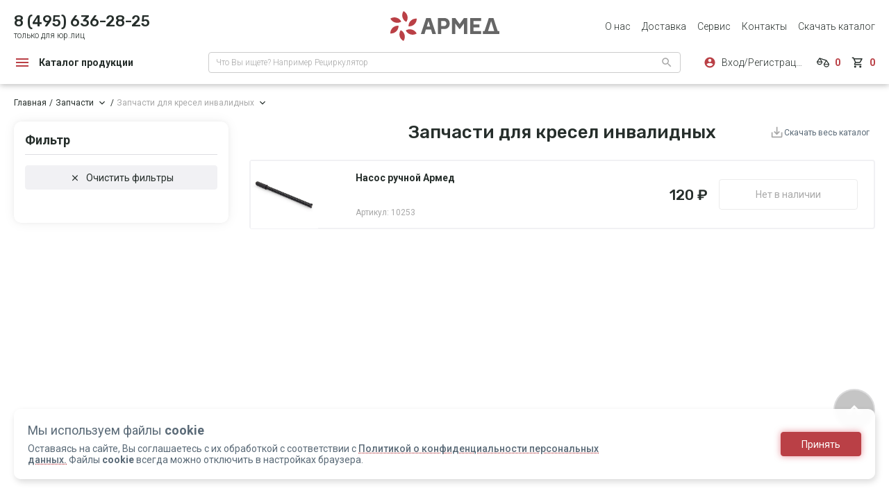

--- FILE ---
content_type: text/html; charset=UTF-8
request_url: https://www.armed.ru/category/zapchasti_dlya_kresel_invalidnykh/
body_size: 34681
content:
<!DOCTYPE html>
<html xml:lang="ru" lang="ru">

<head>
    <title>
        Запчасти для кресел инвалидных    </title>
    <meta http-equiv="X-UA-Compatible" content="IE=edge" />
    <meta name="yandex-verification" content="d1101867d7b980cb" />
    <link rel="icon" href="/favicon.svg" type=" image/svg+xml">
        <meta http-equiv="Content-Type" content="text/html; charset=UTF-8" />
<meta name="robots" content="index, follow" />
<meta name="keywords" content="Запчасти для кресел инвалидных" />
<script data-skip-moving="true">(function(w, d, n) {var cl = "bx-core";var ht = d.documentElement;var htc = ht ? ht.className : undefined;if (htc === undefined || htc.indexOf(cl) !== -1){return;}var ua = n.userAgent;if (/(iPad;)|(iPhone;)/i.test(ua)){cl += " bx-ios";}else if (/Windows/i.test(ua)){cl += ' bx-win';}else if (/Macintosh/i.test(ua)){cl += " bx-mac";}else if (/Linux/i.test(ua) && !/Android/i.test(ua)){cl += " bx-linux";}else if (/Android/i.test(ua)){cl += " bx-android";}cl += (/(ipad|iphone|android|mobile|touch)/i.test(ua) ? " bx-touch" : " bx-no-touch");cl += w.devicePixelRatio && w.devicePixelRatio >= 2? " bx-retina": " bx-no-retina";if (/AppleWebKit/.test(ua)){cl += " bx-chrome";}else if (/Opera/.test(ua)){cl += " bx-opera";}else if (/Firefox/.test(ua)){cl += " bx-firefox";}ht.className = htc ? htc + " " + cl : cl;})(window, document, navigator);</script>


<link href="/bitrix/cache/css/s1/eshop_bootstrap_v4/page_7f18f4772737121602ced30bf8592e44/page_7f18f4772737121602ced30bf8592e44_v1.css?1765792125920" type="text/css"  rel="stylesheet" />
<link href="/bitrix/cache/css/s1/eshop_bootstrap_v4/template_dce10cb836dbac337af3f15d4c0deeae/template_dce10cb836dbac337af3f15d4c0deeae_v1.css?1765804638631092" type="text/css"  data-template-style="true" rel="stylesheet" />




<script type="extension/settings" data-extension="ui.vue">{"localizationDebug":false}</script>



<link href="https://cdn.jsdelivr.net/npm/suggestions-jquery@21.6.0/dist/css/suggestions.min.css" rel="stylesheet" />
<link href="https://fonts.googleapis.com/css?family=Roboto:300,400,400i,500,700|Roboto+Condensed:ital,400,500,700,900|Rubik:300,400,500,700,800|Dela+Gothic+One|Alumni+Sans&amp:400,500,700;subset=cyrillic"rel="stylesheet">
<link href="https://fonts.googleapis.com/icon?family=Material+Icons"rel="stylesheet">
<meta name="dadata-token" content="215303610794c977d314050c2ad94d22337a83fe">
<meta name="viewport" content="user-scalable=no, initial-scale=1.0, maximum-scale=1.0, width=device-width">
<link rel="preload" href="/images/preloader/loader-min.gif" as="image">



</head>

<body>
    
        
<div id="product_card_modal_vue"></div>

<template id="product_card_modal_vue_template">
    <section class="auth_modal">
        <div class="overlay">
            <div class="modal modal_variation" :class="modal_name">
                <div class="modal__close-mobile"><span @click.prevent="closeCurrentModal"></span></div>
                <div class="modal__header">
                    <h3 class="modal__title" v-html="product_data.parent_info.PROPS.TITLE_FOR_SITE_BASE"></h3>
                    <div class="modal__content-desc" v-if="!only_mp">Выберите варианты товара</div>
                    <div class="modal__content-desc" v-else>Товар доступен только на маркетплейсах</div>
                    <a class="modal__close" href="#" @click.prevent="closeCurrentModal">
                        <svg class="modal__close-img">
                            <use xlink:href="/images/sprite.svg#clear"></use>
                        </svg>
                    </a>
                </div>
                <form class="modal__content" action="" v-if="product_data.variations.DATA">
                    <div class="modal__row">
                        <div class="modal__product">
                            <div class="modal__product-img mp">
                                <div class="product__labels" v-if="only_mp">
                                    <svg class="dealers__table-info">
                                        <use xlink:href="/images/sprite.svg#info"></use>
                                    </svg>
                                </div>
                                <img class="modal__product-pic" style="pointerEvents: none;" :src="photo_for_show" @error="onImageSrcBroken">
                            </div>
                        </div>

                        <div class="buy-card__form">
                            <div class="product__variation">
                                <div class="product__variation-row" v-for="(parent_prop, k2) in product_data.variations.PROPS" :key="k2">
                                    <div class="product__variation-subtitle">
                                        <span>{{ parent_prop.NAME }}</span>
                                    </div>
                                    <ul class="product__variation-list">
                                        <li class="product__variation-item" v-for="(child_prop, k) in parent_prop.VALUE" :key="k">
                                            <label class="variation-label">
                                                <input type="radio" class="variation-input" :disabled="checkDisabledProps(child_prop)" @click="onSelectProp(parent_prop, child_prop)" :name="child_prop.CODE">
                                                <div class="variation-text variation-text_big" v-if="parent_prop.ID != 4742">{{ child_prop.VALUE }}</div>
                                                <div class="variation-image" v-if="parent_prop.ID == 4742 && !~child_prop.VALUE_XML_ID.indexOf(',')">
                                                    <div class="variation-image__left"
                                                        :style="{'background-color': '#' + child_prop.VALUE_XML_ID}">
                                                    </div>
                                                    <div class="variation-image__right"
                                                        :style="{'background-color': '#' + child_prop.VALUE_XML_ID}">
                                                    </div>
                                                </div>
                                                <div class="variation-image" v-if="parent_prop.ID == 4742 && ~child_prop.VALUE_XML_ID.indexOf(',')">
                                                    <div class="variation-image__left"
                                                        :style="{'background-color': '#' + child_prop.VALUE_XML_ID.split(',')[0]}">
                                                    </div>
                                                    <div class="variation-image__right"
                                                        :style="{'background-color': '#' + child_prop.VALUE_XML_ID.split(',')[1]}">
                                                    </div>
                                                </div>
                                                <div class="tooltip-lite" v-if="parent_prop.ID == 4742">
                                                    {{ child_prop.VALUE }}
                                                    <span></span>
                                                </div>
                                            </label>
                                        </li>
                                    </ul>
                                </div>
                            </div>
                        </div>
                    </div>
                    <div class="product__buttons" style="justify-content: center; align-items: center;" v-if="!only_mp">
                        <div class="product-card__price" v-if="quantity > 0">
                            <span>{{ priceSet(product_data.price.price * quantity, { NO_PRICE: selectedVariationNO_PRICE }) }}</del>
                        </div>
                        <div class="product-card__price" v-else>
                            <span>{{ priceSet(product_data.price.price, { NO_PRICE: selectedVariationNO_PRICE }) }}</span>
                            <del v-if="product_data.price.pricePrev > product_data.price.price">{{ priceSet(product_data.price.pricePrev) }}</del>
                        </div>
                        <a class="modal__button button button_raised_accent product__button" disabled v-if="selectedVariationID == 0">
                            <div class="button__text">Выберите вариацию</div>
                        </a>
                        <div :id="'product__buttons_vue_' + selectedVariationID" v-else>

                        </div>
                    </div>
                    <div class="marketplace__list" style="justify-content: center;" v-else>
                        <a href="#" target="_blank" class="marketplace__link marketplace__link_ozon">
                            <img src="/images/product/market/ozon.jpg" alt="" class="marketplace__img"></a>
                        <a href="#" target="_blank" class="marketplace__link marketplace__link_sber">
                            <img src="/images/product/market/sber-i.jpg" alt="" class="marketplace__icon">
                            <img src="/images/product/market/sber.jpg" alt="" class="marketplace__img"></a>
                        <a href="#" target="_blank" class="marketplace__link marketplace__link_wild">
                            <img src="/images/product/market/wild-i.jpg" alt="" class="marketplace__icon">
                            <img src="/images/product/market/wild.jpg" alt="" class="marketplace__img"></a>
                        <a href="#" target="_blank" class="marketplace__link marketplace__link_yandex">
                            <img src="/images/product/market/yandex-i.jpg" alt="" class="marketplace__icon">
                            <img src="/images/product/market/yandex.jpg" alt="" class="marketplace__img"></a>
                    </div>
                </form>
                <div class="modal__content" v-else>
                    <img src="/images/modal/preloader.gif" alt="">
                </div>
            </div>
        </div>
    </section>
</template>

<style>
    .product-card__price {
        margin-top: 0;
    }
</style>
    <div class="workarea">
        <div id="app" class="wrapper">
                                                    
<div id="auth_vue"></div>

<template id="auth_vue_template">
    <section class="auth_modal">
        <div class="overlay">
            <div class="modal active js-modal-auth" :class="isRegistration ? 'modal_auth-registration' : (loginByPhone) ? 'modal_auth-login-phone' : 'modal_auth-login-email'" v-if="!isModalSucess">
                <div class="modal__close-mobile"><span onclick="modalClose('.js-modal-auth'); return false;"></span></div>
                <div class="modal__header">
                    <h3 class="modal__title" v-if="!loginForgotPassword">{{ isRegistration ? 'Только для юридических лиц!' : 'Авторизация' }}</h3>
                    <h3 class="modal__title" v-else>Забыли пароль?</h3>           
                    <a class="modal__close" href="#" onclick="modalClose('.js-modal-auth'); return false;">
                        <svg class="modal__close-img">
                            <use xlink:href="/images/sprite.svg#clear"></use>
                        </svg>
                    </a>
                </div>
                <div class="modal__content">
                    <div class="login__tabs" v-if="!isRegistration && !loginForgotPassword">
                        <div class="login__tabs-controls" v-show="authByPhoneStep != 2">
                            <div class="login__tabs-controls-item" :class="{active : loginByPhone}" @click.prevent="loginByPhone = true">
                                <svg class="login__tabs-controls-icon">
                                    <use xlink:href="/images/sprite.svg#smartphone"></use>
                                </svg>
                                <div class="login__tabs-controls-text">Телефон</div>
                            </div>
                            <div class="login__tabs-controls-item" :class="{active : !loginByPhone}" @click.prevent="loginByPhone = !loginByPhone">
                                <svg class="login__tabs-controls-icon">
                                    <use xlink:href="/images/sprite.svg#email"></use>
                                </svg>
                                <div class="login__tabs-controls-text">Email</div>
                            </div>
                        </div>
                        <div class="modal__desc" v-show="authByPhoneStep == 2 && !isRegistration && !authByEmailSend">
                            <span>Введите код из смс</span>
                            <br/>
                            Отправили на номер {{ formatphone(loginData.phone)}}
                        </div>
                        <div class="modal__desc" v-show="authByPhoneStep == 2 && !isRegistration && authByEmailSend">
                            <span>Введите код из письма</span>
                            <br/>
                            Отправили на почту {{ maskedEmail }}
                        </div>
                        <div class="login__tabs-content">
                            <div class="login__tabs-content-item" :class="{active : loginByPhone}" v-show="authByPhoneStep != 2">
                                <div class="login__phone">
                                    <div class="form-group">
                                        <input type="tel" v-model="loginData.phone" class="form-input" :disabled="authByPhoneStep == 2" :class="{'error': loginDataErrors.phone && loginDataErrors.phone.length > 0}" placeholder="+7 (___) ___-__-__" name="phone_m" @blur="validateInput('phone', $event)" @keyup="checkMax('phone', $event)">
                                        <span class="help-block" v-show="loginDataErrors.phone && loginDataErrors.phone.length">
                                            {{loginDataErrors.phone}}
                                        </span>
                                    </div>
                                </div>
                                <div class="login__form-buttons">

                                    <a class="button button_raised_accent" href="#" @click.prevent="authByPhone" v-show="authByPhoneStep == 1">
                                        Прислать смс
                                    </a>

                                    <!-- <a href="#" class="login__form-link link" @click.prevent="isRegistration = true">Зарегистрироваться</a> -->
                                    <a href="#" class="cart__button button button_transparent" @click.prevent="isRegistration = true">
                                        <div class="button__text">Зарегистрироваться</div>
                                    </a>
                                </div>
  
                            </div>
                            <div class="login__tabs-content-item" :class="{active : loginByPhone}" v-show="authByPhoneStep == 2">
                                <div class="login__phone">
                                    <div class="form-group sms codev form__pincode">
                                        <input type="tel" class="pin-input" name="pincode-4" @keyup="onlyNumbers" maxlength="4" pattern="[\d]*" v-model="sms_code" autocomplete="off" :class="{'error': loginDataErrors.phone && loginDataErrors.phone.length > 0}">
                                        <span class="help-block" v-show="loginDataErrors.phone && loginDataErrors.phone.length">
                                            {{loginDataErrors.phone}}
                                        </span>
                                    </div>
                                </div>
                                <div class="login__form-buttons">                        
                                        <a class="button button_raised_accent" href="#" @click.prevent="authByPhone">
                                            Авторизоваться
                                        </a>
                                        <a class="button button_raised_secondary" href="#" @click.prevent="resetPhone">
                                            Изменить номер
                                        </a>
                                        <a class="button button_raised_secondary" href="#" v-if="accessSendEmail" @click.prevent="authByEmail">
                                            Отправить на почту
                                        </a>      
                                </div>
                                <a href="#" class="login__form-timeing" @click.prevent="redoCode" :class="timeRedoCode == 0 ? 'active' : ''">
                                    Запросить повторно <span>через <span>00:{{timeRedoCode < 10 ? '0' : ''}}{{timeRedoCode}}</span></span>
                                </a>
                            </div>
                            <div class="login__tabs-content-item" :class="{active : !loginByPhone}">
                                <div class="login__inputs">
                                    <div class="form-group">
                                        <input type="email" v-model="loginData.email" class="form-input" :class="{'error': loginDataErrors.email && loginDataErrors.email.length > 0}" placeholder="E-Mail" @blur="validateInput('email', $event)">
                                        <span class="help-block" v-show="loginDataErrors.email && loginDataErrors.email.length">
                                            {{loginDataErrors.email}}
                                        </span>
                                    </div>
                                    <div class="form-group">
                                        <input type="password" v-model="loginData.password" @blur="validateInput('password', $event)" class="form-input" :class="{'error': loginDataErrors.password && loginDataErrors.password.length > 0}" placeholder="Пароль">
                                        <span class="help-block" v-show="loginDataErrors.password && loginDataErrors.password.length">
                                            {{loginDataErrors.password}}
                                        </span>
                                    </div>
                                </div>
                                <div class="login__form-buttons">
                                    <button class="button button_raised_accent" @click.prevent="loginAuth" data-method="auth">Войти</button>
                                    <a href="#" class="cart__button button button_transparent" @click.prevent="isRegistration = true">
                                        <div class="button__text">Зарегистрироваться</div>
                                    </a>
                                    <!-- <a href="#" class="login__form-link link" @click.prevent="isRegistration = true">Зарегистрироваться</a> -->
                                    <a href="#" class="login__form-link link" @click.prevent="loginForgotPassword = true">Забыли пароль?</a>
                                </div>

                            </div>
                        </div>
                    </div>
                    <div class="login__form" v-if="isRegistration" style="padding: unset; width: unset; height: unset;">
                        <div class="login__form-text" style="width: 100%; margin-bottom: 20px; color:#8D8D8D">
                        Купить товары Армед в розницу можно на ведущих маркетплейсах
                   
                        </div>
     
                            <div class="login__inputs">
                                <div class="form-group" v-show="!isMobile">
                                    <div class="form-input">
                                        <div class="dropdown multi">
                                            <div class="dropdown__select" style="padding: 14px 48px 13px 16px;">
                                                {{ selectedBusinessAreas.length ? business_area.find(item => item.ID == selectedBusinessAreas[0])?.VALUE : 'Ваша сфера бизнеса' }}
                                            </div>
                                            <ul class="dropdown__options">
                                                <li 
                                                    class="dropdown__option" 
                                                    @click.prevent="handleClickArea(v.ID)" 
                                                    v-for="(v, k) in business_area" 
                                                    :class="{ checked: selectedBusinessAreas.includes(v.ID) }"
                                                    :key="k">
                                                    <div class="dropdown__option-text">
                                                        {{ v.VALUE }}
                                                    </div>
                                                    <svg class="dropdown__option-icon" v-show="selectedBusinessAreas.includes(v.ID)">
                                                        <use xlink:href="/images/sprite.svg#check"></use>
                                                    </svg>
                                                </li>
                                            </ul>
                                            <svg class="dropdown-icon">
                                                <use xlink:href="/images/sprite.svg#arrow-down"></use>
                                            </svg>
                                        </div>
                                    </div>
                                </div>
                                <div class="form-group">
                                    <input type="number" class="form-input" placeholder="ИНН юридическго лица" :disabled="registrationStep == 2" v-model="loginData.inn" @blur="validateInput('inn', $event)" :class="{'error': loginDataErrors.inn && loginDataErrors.inn.length > 0, 'valid': loginData.inn && !loginDataErrors.inn}">
                                    <span class="help-block" v-show="innData.name && !loginDataErrors.inn">
                                        {{innData.name}}
                                    </span>
                                    <span class="help-block" v-show="loginDataErrors.inn && loginDataErrors.inn.length">
                                        {{loginDataErrors.inn}}
                                    </span>
                                </div>
                                <div class="form-group">
                                    <input type="email" v-model="loginData.regEmail" @blur="validateInput('regEmail', $event)" class="form-input" :disabled="registrationStep == 2 && !loginDataErrors.regEmail" :class="{'error': loginDataErrors.regEmail && loginDataErrors.regEmail.length > 0}" placeholder="E-Mail">
                                    <span class="help-block" v-show="loginDataErrors.regEmail && loginDataErrors.regEmail.length">
                                        {{loginDataErrors.regEmail}}
                                    </span>
                                </div>
                                <div class="login__phone">
                                    <div class="form-group">
                                        <input type="tel" v-model="loginData.regPhone" @blur="validateInput('regPhone', $event)" :class="{'error': loginDataErrors.regPhone && loginDataErrors.regPhone.length > 0}" :disabled="registrationStep == 2 && !loginDataErrors.regPhone" class="form-input" name="phone_m" placeholder="+7 (___) ___-__-__">
                                        <span class="help-block" v-show="loginDataErrors.regPhone && loginDataErrors.regPhone.length">
                                            {{loginDataErrors.regPhone}}
                                        </span>
                                    </div>
                                    <div class="form-group sms" v-show="registrationStep == 2">
                                        <input type="number" v-model="loginData.registrationCode" @blur="validateInput('registrationCode', $event)" :class="{'error': loginDataErrors.registrationCode && loginDataErrors.registrationCode.length > 0}" class="form-input" placeholder="0000" autocomplete="one-time-code">
                                        <span class="help-block" style="padding-left: unset;" v-show="loginDataErrors.registrationCode && loginDataErrors.registrationCode.length">
                                            {{loginDataErrors.registrationCode}}
                                        </span>
                                    </div>
                                </div>
                            </div>
                  
                        <div class="login__form-buttons">
                            <label class="checkbox js-privacy-policy" style="text-align: left; width: 295px;">
                                <input type="checkbox" class="checkbox__input" v-model="policy">
                                <div class="checkbox__img">
                                    <svg class="checkbox__img-pic">
                                        <use xlink:href="/images/sprite.svg#check_box_outline_blank"></use>
                                    </svg>
                                    <svg class="checkbox__img-pic">
                                        <use xlink:href="/images/sprite.svg#check_box"></use>
                                    </svg>
                                </div>
                                <div class="checkbox__text">
                                    Я согласен с <span @click.stop="openPrivacyPolicy" style="cursor: pointer; text-decoration: underline;">Политикой конфиденциальности</span>
                                </div>
                            </label>
                            <label class="checkbox js-privacy-policy" style="text-align: left; width: 295px;">
                                <input type="checkbox" :checked="adv_inf_informer" class="checkbox__input" @click="adv_inf_informer = !adv_inf_informer">
                                <div class="checkbox__img">
                                    <svg class="checkbox__img-pic">
                                        <use xlink:href="/images/sprite.svg#check_box_outline_blank"></use>
                                    </svg>
                                    <svg class="checkbox__img-pic">
                                        <use xlink:href="/images/sprite.svg#check_box"></use>
                                    </svg>
                                </div>
                                <div class="checkbox__text">
                                    Согласие на получение <span onclick="window.open('/receive-advertising/', '_blank')" style="cursor: pointer; text-decoration: underline;">рекламно-информационной рассылки</span>
                                </div>
                            </label>
                            <label class="checkbox js-privacy-policy" style="text-align: left; width: 295px;">
                                <div class="checkbox__text">
                                    Нажимая на кнопку "Зарегистрироваться" я соглашаюсь на <span onclick="window.open('/privacy-personal/', '_blank')" style="cursor: pointer; text-decoration: underline;">обработку персональных данных</span>
                                </div>
                            </label>
                            <button class="generate__button button button_raised_accent" type="submit" @click.prevent="registration" v-show="!isCodeSendedNow">
                                <div class="button__text">Зарегистрироваться</div>
                            </button>
                            <button class="generate__button button button_outlined_white progress-btn" type="button" v-show="isCodeSendedNow">
                                <svg viewBox="0 0 240 38" preserveAspectRatio="none" style="width: 311px;">
                                    <path d="M120,2 h114 a4,4 0 0 1 4,4 v26 a4,4 0 0 1 -4,4 h-228 a4,4 0 0 1 -4,-4 v-26 a4,4 0 0 1 4,-4 h114z" fill="none"></path>
                                </svg>
                                <div class="button__text">Подождите...</div>
                            </button>
                            <a class="button button_raised_secondary" href="#" v-if="accessSendEmail" @click.prevent="authByEmailReg">
                                Отправить код на почту
                            </a>
                            <a href="#" class="login__form-link link" @click.prevent="isRegistration = false">Вход на сайт</a>
                            <a href="#" class="login__form-timeing" v-show="registrationStep == 2" @click.prevent="redoCode" :class="timeRedoCode == 0 ? 'active' : ''">
                                Запросить повторно <span>через <span>00:{{timeRedoCode < 10 ? '0' : ''}}{{timeRedoCode}}</span></span>
                            </a>
                        </div>

                    </div>
                    <div class="login__form" v-if="loginForgotPassword" style="padding: unset; width: unset; height: unset;">
                        <div class="login__form-text">Если Вы по какой-то причине забыли пароль, не спешите
                            огорчаться! Введите свой email и мы поможем Вам в восстановлении доступа.
                        </div>
                        <div class="login__inputs">
                            <div class="form-group">
                                <input type="email" v-model="loginData.forgotPassword" @blur="validateInput('forgotPassword', $event)" class="form-input" :class="{'error': loginDataErrors.forgotPassword && loginDataErrors.forgotPassword.length > 0}" placeholder="Введите Ваш e-mail">
                                <span class="help-block" v-show="loginDataErrors.forgotPassword && loginDataErrors.forgotPassword.length">
                                    {{loginDataErrors.forgotPassword}}
                                </span>
                            </div>
                        </div>
                        <div class="login__form-buttons">
                            <button class="button button_raised_accent" @click.prevent="forgotPassword">
                                Выслать пароль
                            </button>
                            <a href="#" class="login__form-link link" @click.prevent="loginForgotPassword = false">Назад</a>
                        </div>
                    </div>
                </div>
            </div>
            <div class="modal modal__success active js-modal-auth" v-if="isModalSucess">
                <div class="modal__close-mobile"><span @click.prevent="modalCloseNew('js-modal-auth')"></span></div>
                <div class="modal__header">
                    <a class="modal__close" href="#" @click.prevent="modalCloseNew('js-modal-auth')">
                        <svg class="modal__close-img">
                            <use xlink:href="/images/sprite.svg#clear"></use>
                        </svg>
                    </a>
                </div>
                <div class="modal__content">
                    <img class="modal__content-pict" src="/images/modal/success.png" />
                    <div class="modal__content-details">
                        <div class="modal__content-title">
                            {{modalSuccessData.title}}
                        </div>
                        <div class="modal__content-desc">
                            {{modalSuccessData.desc}}
                        </div>
                    </div>
                </div>
            </div>
        </div>
    </section>
</template>

            

                            <header class="header    ">
                    <div class="container container_header">
                        <div class="header__row header__row_top">
                            <div class="header__contacts">
                                <a href="tel:84956362825" class="header__contacts-number">
                                    8 (495) 636-28-25                                </a>
                                <div class="header__contacts-text">только для юр.лиц</div>
                            </div>
                            <a class="header__logo" href="/">
                                <img src="/images/restyle/common/logo.svg"
                                    alt="ARMED" class="header__logo-img">
                            </a>
                            <nav class="header__navigation">
                                <ul class="header__navigation-list">
                                    <li class="header__navigation-item">
                                        <a class="header__navigation-link" href="/promo/business/">О нас</a>
                                    </li>
                                    
                                                                            <li class="header__navigation-item">
                                        <a class="header__navigation-link" href="/delivery/">Доставка</a>
                                    </li>
                                    <li class="header__navigation-item">
                                        <a class="header__navigation-link" href="/service/">Сервис</a>
                                    </li>
                                    <li class="header__navigation-item">
                                        <a class="header__navigation-link" href="/contacts/">Контакты</a>
                                    </li>
                                    <li class="header__navigation-item">
                                        <a href="https://www.armed.ru/upload/pdf/69011c6d164b3.pdf" target="_blank" class="header__navigation-link">Скачать каталог</a>
                                    </li>
                                </ul>
                            </nav>
                        </div>
                        <div class="header__row header__row_bottom">
                            <div class="header__catalog js-catalog">
                                <svg class="header__catalog-icon">
                                    <use xlink:href="/images/sprite.svg#menu"></use>
                                </svg>
                                <div class="header__catalog-text">Каталог продукции</div>
                                
<div id="lazy_load_catalog">
    <ul class="catalog-popup" style="width: 265px;">
        <li class="catalog-popup__item"><a href="/sales/" class="catalog-popup__link catalog-popup__link_accent">Скидки</a></li><li class="catalog-popup__item"><a href="/novelty/" class="catalog-popup__link catalog-popup__link_accent">Новинки</a></li>            <li class="catalog-popup__item">
                <a class="catalog-popup__link" href="/category/medicinskoe-oborudovanie/">
                    Медицинское оборудование                </a>
                                    <div class="subcatalog-popup">
                        <div class="subcatalog-popup__title">Медицинское оборудование</div>
                        <div class="subcatalog-popup__row">
                            <ul class="subcatalog-popup__list" style="width: auto;">
                                                                                                            <li class="subcatalog-popup__item">
                                            <a class="catalog-card" href="/category/kislorodnoe-oborudovanie/">
                                                <div class="catalog-card__img">
                                                    <img class="catalog-card__pic" src="/upload/iblock/4c6/z7v3alb8tnz2hbexmapar11ewa76mq5o/%D0%9A%D0%BE%D0%BD%D1%86%D0%B5%D0%BD%D1%82%D1%80%D0%B0%D1%82%D0%BE%D1%80%D1%8B%20%D0%BA%D0%B8%D1%81%D0%BB%D0%BE%D1%80%D0%BE%D0%B4%D0%B0.png" />
                                                </div>
                                                <div class="catalog-card_text">Кислородное оборудование</div>
                                            </a>
                                                                                            <ul class="subcatalog-popup__list__subitem">
                                                                                                            <li class="subcatalog-popup__item__subitem">
                                                            <a class="catalog-card__subitem" href="/category/portativnye_kontsentratory/">
                                                                <div class="catalog-card_text">Портативные концентраторы</div>
                                                            </a>
                                                        </li>
                                                                                                            <li class="subcatalog-popup__item__subitem">
                                                            <a class="catalog-card__subitem" href="/category/koncentratory-kisloroda/">
                                                                <div class="catalog-card_text">Концентраторы кислорода</div>
                                                            </a>
                                                        </li>
                                                                                                            <li class="subcatalog-popup__item__subitem">
                                                            <a class="catalog-card__subitem" href="/category/koktejlery/">
                                                                <div class="catalog-card_text">Коктейлеры</div>
                                                            </a>
                                                        </li>
                                                                                                            <li class="subcatalog-popup__item__subitem">
                                                            <a class="catalog-card__subitem" href="/category/soputstvuyushhie-tovary/">
                                                                <div class="catalog-card_text">Сопутствующие товары для концентраторов кислорода</div>
                                                            </a>
                                                        </li>
                                                                                                            <li class="subcatalog-popup__item__subitem">
                                                            <a class="catalog-card__subitem" href="/category/soputstvuyushchie_tovary_dlya_prigotovleniya_kislorodnykh_kokteyley/">
                                                                <div class="catalog-card_text">Сопутствующие товары для приготовления кислородных коктейлей</div>
                                                            </a>
                                                        </li>
                                                                                                    </ul>
                                                                                    </li>
                                                                                                                                                <li class="subcatalog-popup__item">
                                            <a class="catalog-card" href="/category/recirkulyatory-obluchateli/">
                                                <div class="catalog-card__img">
                                                    <img class="catalog-card__pic" src="/upload/iblock/c00/fe8fvubvd1tpp5t98bxwluehvlcnjmvg/Mask-Group-_4_.png" />
                                                </div>
                                                <div class="catalog-card_text">Рециркуляторы-облучатели</div>
                                            </a>
                                                                                            <ul class="subcatalog-popup__list__subitem">
                                                                                                            <li class="subcatalog-popup__item__subitem">
                                                            <a class="catalog-card__subitem" href="/category/podstavki-dlya-recirkulyatorov/">
                                                                <div class="catalog-card_text">Подставки для рециркуляторов</div>
                                                            </a>
                                                        </li>
                                                                                                            <li class="subcatalog-popup__item__subitem">
                                                            <a class="catalog-card__subitem" href="/category/retsirkulyatory/">
                                                                <div class="catalog-card_text">Рециркуляторы</div>
                                                            </a>
                                                        </li>
                                                                                                    </ul>
                                                                                    </li>
                                                                                                                                                <li class="subcatalog-popup__item">
                                            <a class="catalog-card" href="/category/ingalyator_nebulayzer/">
                                                <div class="catalog-card__img">
                                                    <img class="catalog-card__pic" src="/upload/iblock/ef6/j4eszbm5ggklt5uevqy223kbuh6s51td/Mask%20Group%20%282%29.png" />
                                                </div>
                                                <div class="catalog-card_text">Ингалятор-небулайзер</div>
                                            </a>
                                                                                    </li>
                                                                                                                                                <li class="subcatalog-popup__item">
                                            <a class="catalog-card" href="/category/pulsoksimetry/">
                                                <div class="catalog-card__img">
                                                    <img class="catalog-card__pic" src="/upload/iblock/a1d/yji7iz052nxyjq2xvqnuvzbt5ze03cs6/Pulsoksimetry.png" />
                                                </div>
                                                <div class="catalog-card_text">Пульсоксиметры</div>
                                            </a>
                                                                                    </li>
                                                                                                                                                <li class="subcatalog-popup__item">
                                            <a class="catalog-card" href="/category/apparaty_dlya_dykhatelnoy_terapii/">
                                                <div class="catalog-card__img">
                                                    <img class="catalog-card__pic" src="/upload/iblock/083/4fenucfghwgaclopp56vsuxvdkenjaht/%D0%98%D1%81%D0%BA%D1%83%D1%81%D1%81%D1%82%D0%B2%D0%B5%D0%BD%D0%BD%D0%B0%D1%8F%20%D0%B2%D0%B5%D0%BD%D1%82%D0%B8%D0%BB%D1%8F%D1%86%D0%B8%D1%8F%20%D0%BB%D0%B5%D0%B3%D0%BA%D0%B8%D1%85.png" />
                                                </div>
                                                <div class="catalog-card_text">Аппараты для дыхательной терапии</div>
                                            </a>
                                                                                    </li>
                                                                                                                                                <li class="subcatalog-popup__item">
                                            <a class="catalog-card" href="/category/uvlazhniteli-kisloroda/">
                                                <div class="catalog-card__img">
                                                    <img class="catalog-card__pic" src="/upload/iblock/f57/5yoxefgkg2dtx72g9780uzdd67foqnej/%D0%A3%D0%B2%D0%BB%D0%B0%D0%B6%D0%BD%D0%B8%D1%82%D0%B5%D0%BB%D0%B8%20%D0%BA%D0%B8%D1%81%D0%BB%D0%BE%D1%80%D0%BE%D0%B4%D0%B0.png" />
                                                </div>
                                                <div class="catalog-card_text">Увлажнители кислорода</div>
                                            </a>
                                                                                    </li>
                                                                                                                                                <li class="subcatalog-popup__item">
                                            <a class="catalog-card" href="/category/lampy-ultrafioletovye/">
                                                <div class="catalog-card__img">
                                                    <img class="catalog-card__pic" src="/upload/iblock/f58/z7pyfaci5cb2u74mfa9utmx8yqljti7p/%D0%9B%D0%B0%D0%BC%D0%BF%D1%8B%20%D1%83%D0%BB%D1%8C%D1%82%D1%80%D0%B0%D1%84%D0%B8%D0%BE%D0%BB%D0%B5%D1%82%D0%BE%D0%B2%D1%8B%D0%B5.png" />
                                                </div>
                                                <div class="catalog-card_text">Лампы ультрафиолетовые бактерицидные</div>
                                            </a>
                                                                                    </li>
                                                                                                                                                <li class="subcatalog-popup__item">
                                            <a class="catalog-card" href="/category/otsasyvateli-xirurgicheskie/">
                                                <div class="catalog-card__img">
                                                    <img class="catalog-card__pic" src="/upload/iblock/332/9wx80z6l2mt7hdojzi2b8haob6zpftae/%D0%9E%D1%82%D1%81%D0%B0%D1%81%D1%8B%D0%B2%D0%B0%D1%82%D0%B5%D0%BB%D0%B8.png" />
                                                </div>
                                                <div class="catalog-card_text">Отсасыватели хирургические медицинские</div>
                                            </a>
                                                                                    </li>
                                                                                                                                                <li class="subcatalog-popup__item">
                                            <a class="catalog-card" href="/category/dozatory-shpricevye-i-nasosy-infuzionnye/">
                                                <div class="catalog-card__img">
                                                    <img class="catalog-card__pic" src="/upload/iblock/db1/4e9tvaj158v03gz4pe58l7b1fcvsm1gi/Dozatory_shpritsevye_i_nasosy_infuzionnye.png" />
                                                </div>
                                                <div class="catalog-card_text">Дозаторы шприцевые и насосы инфузионные</div>
                                            </a>
                                                                                    </li>
                                                                                                                                                <li class="subcatalog-popup__item">
                                            <a class="catalog-card" href="/category/monitory/">
                                                <div class="catalog-card__img">
                                                    <img class="catalog-card__pic" src="/upload/iblock/086/c66j41b1qa9trcahtci7t3ogpa8wo3ag/Monitory_prikrovatnye.png" />
                                                </div>
                                                <div class="catalog-card_text">Мониторы прикроватные</div>
                                            </a>
                                                                                    </li>
                                                                                                                                                <li class="subcatalog-popup__item">
                                            <a class="catalog-card" href="/category/negatoskopy/">
                                                <div class="catalog-card__img">
                                                    <img class="catalog-card__pic" src="/upload/iblock/19f/po5nzdcxkbahjnesmkobvqnsogsjgg1c/%D0%9D%D0%B5%D0%B3%D0%B0%D1%82%D0%BE%D1%81%D0%BA%D0%BE%D0%BF%D1%8B.png" />
                                                </div>
                                                <div class="catalog-card_text">Негатоскопы</div>
                                            </a>
                                                                                    </li>
                                                                                                                                                <li class="subcatalog-popup__item">
                                            <a class="catalog-card" href="/category/svetilniki-xirurgicheskie/">
                                                <div class="catalog-card__img">
                                                    <img class="catalog-card__pic" src="/upload/iblock/749/ap6hnpur6g1moskru81lxmdwzk9apyyh/%D0%A1%D0%B2%D0%B5%D1%82%D0%B8%D0%BB%D1%8C%D0%BD%D0%B8%D0%BA%D0%B8%20%D1%85%D0%B8%D1%80%D1%83%D1%80%D0%B3%D0%B8%D1%87%D0%B5%D1%81%D0%BA%D0%B8%D0%B5.png" />
                                                </div>
                                                <div class="catalog-card_text">Светильники хирургические</div>
                                            </a>
                                                                                    </li>
                                                                                                                                                <li class="subcatalog-popup__item">
                                            <a class="catalog-card" href="/category/operacionnye-stoly/">
                                                <div class="catalog-card__img">
                                                    <img class="catalog-card__pic" src="/upload/iblock/046/jhcmslrp2y757282h6zv3hijj3w4lby3/%D0%9E%D0%BF%D0%B5%D1%80%D0%B0%D1%86%D0%B8%D0%BE%D0%BD%D0%BD%D1%8B%D0%B5%20%D1%81%D1%82%D0%BE%D0%BB%D1%8B.png" />
                                                </div>
                                                <div class="catalog-card_text">Операционные столы</div>
                                            </a>
                                                                                    </li>
                                                                                                                                                <li class="subcatalog-popup__item">
                                            <a class="catalog-card" href="/category/oftalmologicheskoe-oborudovanie/">
                                                <div class="catalog-card__img">
                                                    <img class="catalog-card__pic" src="/upload/iblock/c7e/guszim740egynn43lbm22nos659yp640/%D0%9E%D1%84%D1%82%D0%B0%D0%BB%D1%8C%D0%BC%D0%BE%D0%BB%D0%BE%D0%B3%D0%B8%D1%87%D0%B5%D1%81%D0%BA%D0%BE%D0%B5%20%D0%BE%D0%B1%D0%BE%D1%80%D1%83%D0%B4%D0%BE%D0%B2%D0%B0%D0%BD%D0%B8%D0%B5.png" />
                                                </div>
                                                <div class="catalog-card_text">Офтальмологическое оборудование</div>
                                            </a>
                                                                                    </li>
                                                                                                                                                <li class="subcatalog-popup__item">
                                            <a class="catalog-card" href="/category/termometry/">
                                                <div class="catalog-card__img">
                                                    <img class="catalog-card__pic" src="/upload/iblock/357/30hnapanm75dstcg41xea350yume8ad6/%D0%A2%D0%B5%D1%80%D0%BC%D0%BE%D0%BC%D0%B5%D1%82%D1%80%D1%8B.png" />
                                                </div>
                                                <div class="catalog-card_text">Термометры</div>
                                            </a>
                                                                                    </li>
                                                                                                                                                <li class="subcatalog-popup__item">
                                            <a class="catalog-card" href="/category/apparaty_dlya_normalizatsii_sna/">
                                                <div class="catalog-card__img">
                                                    <img class="catalog-card__pic" src="/upload/iblock/1a6/ai7ilj1xmy2l018e2m6ctxwuhs2gounu/Mask-Group-_3_.png" />
                                                </div>
                                                <div class="catalog-card_text">Аппараты для нормализации сна</div>
                                            </a>
                                                                                    </li>
                                                                                                                                                <li class="subcatalog-popup__item">
                                            <a class="catalog-card" href="/category/parovye_sterilizatory/">
                                                <div class="catalog-card__img">
                                                    <img class="catalog-card__pic" src="/upload/iblock/1f0/wzt3l0rqq04itjnv3rsq9e026mhj4ffw/Mask-Group-_1_.png" />
                                                </div>
                                                <div class="catalog-card_text">Паровые стерилизаторы</div>
                                            </a>
                                                                                    </li>
                                                                                                                                                <li class="subcatalog-popup__item">
                                            <a class="catalog-card" href="/category/tonometry/">
                                                <div class="catalog-card__img">
                                                    <img class="catalog-card__pic" src="/upload/iblock/ea0/1u3txq1ivj5gp5pjs8peafntkb4tbhr9/Mask_Group-_1_.png" />
                                                </div>
                                                <div class="catalog-card_text">Тонометры</div>
                                            </a>
                                                                                    </li>
                                                                                                </ul>
                                                    </div>
                    </div>
                            </li>
                    <li class="catalog-popup__item">
                <a class="catalog-popup__link" href="/category/laboratornoe-oborudovanie/">
                    Лабораторное оборудование                </a>
                                    <div class="subcatalog-popup">
                        <div class="subcatalog-popup__title">Лабораторное оборудование</div>
                        <div class="subcatalog-popup__row">
                            <ul class="subcatalog-popup__list" style="width: 320px;">
                                                                                                            <li class="subcatalog-popup__item">
                                            <a class="catalog-card" href="/category/dozatory_pipetochnye/">
                                                <div class="catalog-card__img">
                                                    <img class="catalog-card__pic" src="/upload/iblock/221/fusakj26nzxzq8fztwyt1jyrrk43d1u0/Ikonka-Dozimetry.png" />
                                                </div>
                                                <div class="catalog-card_text">Дозаторы пипеточные</div>
                                            </a>
                                                                                    </li>
                                                                                                                                                <li class="subcatalog-popup__item">
                                            <a class="catalog-card" href="/category/tsentrifugi/">
                                                <div class="catalog-card__img">
                                                    <img class="catalog-card__pic" src="/upload/iblock/db8/h2non8x7f4ku0hwjse1w9r8m2j18vzhq/TSentrifugi.png" />
                                                </div>
                                                <div class="catalog-card_text">Центрифуги</div>
                                            </a>
                                                                                    </li>
                                                                                                </ul>
                                                    </div>
                    </div>
                            </li>
                    <li class="catalog-popup__item">
                <a class="catalog-popup__link" href="/category/medicinskaya-mebel/">
                    Медицинская мебель                </a>
                                    <div class="subcatalog-popup">
                        <div class="subcatalog-popup__title">Медицинская мебель</div>
                        <div class="subcatalog-popup__row">
                            <ul class="subcatalog-popup__list" style="width: 320px;">
                                                                                                            <li class="subcatalog-popup__item">
                                            <a class="catalog-card" href="/category/krovati-medicinskie-funkcionalnye/">
                                                <div class="catalog-card__img">
                                                    <img class="catalog-card__pic" src="/upload/iblock/470/dsk2e8jnj0jhxbpndecy9154nr8qpgzx/1.png" />
                                                </div>
                                                <div class="catalog-card_text">Кровати механические </div>
                                            </a>
                                                                                    </li>
                                                                                                                                                <li class="subcatalog-popup__item">
                                            <a class="catalog-card" href="/category/krovati-medicinskie-funkcionalnye-elektricheskie/">
                                                <div class="catalog-card__img">
                                                    <img class="catalog-card__pic" src="/upload/iblock/52b/0n4euqyowcfj1batxul0zfpkeokepm9k/2.png" />
                                                </div>
                                                <div class="catalog-card_text">Кровати электрические</div>
                                            </a>
                                                                                    </li>
                                                                                                                                                <li class="subcatalog-popup__item">
                                            <a class="catalog-card" href="/category/matrasy-dlya-funkcionalnyx-krovatej/">
                                                <div class="catalog-card__img">
                                                    <img class="catalog-card__pic" src="/upload/iblock/52b/nkic7ee15kowmrs9duf435td07nqtieg/3.png" />
                                                </div>
                                                <div class="catalog-card_text">Матрасы для функциональных кроватей</div>
                                            </a>
                                                                                    </li>
                                                                                                                                                <li class="subcatalog-popup__item">
                                            <a class="catalog-card" href="/category/soputstvuyushhie-tovary-medicinskaya-mebel/">
                                                <div class="catalog-card__img">
                                                    <img class="catalog-card__pic" src="/upload/iblock/205/2szolcds7cv64xm3tb8as6exne9m37u8/4.png" />
                                                </div>
                                                <div class="catalog-card_text">Сопутствующие товары для кроватей</div>
                                            </a>
                                                                                    </li>
                                                                                                </ul>
                                                    </div>
                    </div>
                            </li>
                    <li class="catalog-popup__item">
                <a class="catalog-popup__link" href="/category/texnicheskie-sredstva-reabilitacii/">
                    Технические средства реабилитации                </a>
                                    <div class="subcatalog-popup">
                        <div class="subcatalog-popup__title">Технические средства реабилитации</div>
                        <div class="subcatalog-popup__row">
                            <ul class="subcatalog-popup__list" style="width: auto;">
                                                                                                            <li class="subcatalog-popup__item">
                                            <a class="catalog-card" href="/category/kresla-kolyaski-s-sanitarnym-osnashheniem/">
                                                <div class="catalog-card__img">
                                                    <img class="catalog-card__pic" src="/upload/iblock/dc7/mladbomvg1fxsgoe4qx4a60pbzqsksn7/Kresla_s_sanitarnym_osnashcheniem.png" />
                                                </div>
                                                <div class="catalog-card_text">Кресла с санитарным оснащением</div>
                                            </a>
                                                                                            <ul class="subcatalog-popup__list__subitem">
                                                                                                            <li class="subcatalog-popup__item__subitem">
                                                            <a class="catalog-card__subitem" href="/category/kresla_stulya_s_sanitarnym_osnashcheniem_s_kolesami/">
                                                                <div class="catalog-card_text">Кресла с санитарным оснащением (с колесами)</div>
                                                            </a>
                                                        </li>
                                                                                                            <li class="subcatalog-popup__item__subitem">
                                                            <a class="catalog-card__subitem" href="/category/kresla_stulya_s_sanitarnym_osnashcheniem_bez_koles/">
                                                                <div class="catalog-card_text">Кресла с санитарным оснащением (без колес)</div>
                                                            </a>
                                                        </li>
                                                                                                    </ul>
                                                                                    </li>
                                                                                                                                                <li class="subcatalog-popup__item">
                                            <a class="catalog-card" href="/category/xodunki/">
                                                <div class="catalog-card__img">
                                                    <img class="catalog-card__pic" src="/upload/iblock/594/vufb401fpzcr7mmv6srlppo57wzfopy3/Group%20959x2.png" />
                                                </div>
                                                <div class="catalog-card_text">Ходунки</div>
                                            </a>
                                                                                    </li>
                                                                                                                                                <li class="subcatalog-popup__item">
                                            <a class="catalog-card" href="/category/kresla-invalidnye-detskie/">
                                                <div class="catalog-card__img">
                                                    <img class="catalog-card__pic" src="/upload/iblock/e46/m1ctqa1mwaulvippij14e5dn5hfjthwx/Mask-Group_4.png" />
                                                </div>
                                                <div class="catalog-card_text">Кресло-коляски  ДЦП</div>
                                            </a>
                                                                                    </li>
                                                                                                                                                <li class="subcatalog-popup__item">
                                            <a class="catalog-card" href="/category/matracy-i-podushki-protivoprolezhnevye/">
                                                <div class="catalog-card__img">
                                                    <img class="catalog-card__pic" src="/upload/iblock/f34/cep5tj9zggqfo2gjw3zjyxfz0wt38o1u/2.png" />
                                                </div>
                                                <div class="catalog-card_text">Противопролежневые системы</div>
                                            </a>
                                                                                            <ul class="subcatalog-popup__list__subitem">
                                                                                                            <li class="subcatalog-popup__item__subitem">
                                                            <a class="catalog-card__subitem" href="/category/matracy-protivoproleznevye-aceistye-s-kompressorom/">
                                                                <div class="catalog-card_text">Матрацы противопролежневые ячеистые</div>
                                                            </a>
                                                        </li>
                                                                                                            <li class="subcatalog-popup__item__subitem">
                                                            <a class="catalog-card__subitem" href="/category/matracy-protivoproleznevye-trubcatye-s-kompressorom/">
                                                                <div class="catalog-card_text">Матрацы противопролежневые трубчатые</div>
                                                            </a>
                                                        </li>
                                                                                                            <li class="subcatalog-popup__item__subitem">
                                                            <a class="catalog-card__subitem" href="/category/protivoprolezhnevye_podushki/">
                                                                <div class="catalog-card_text">Противопролежневые подушки</div>
                                                            </a>
                                                        </li>
                                                                                                    </ul>
                                                                                    </li>
                                                                                                                                                <li class="subcatalog-popup__item">
                                            <a class="catalog-card" href="/category/kresla-kolyaski-mexanicheskie/">
                                                <div class="catalog-card__img">
                                                    <img class="catalog-card__pic" src="/upload/iblock/3a3/ocnyjerf5jakf9m4uwrt82zukplgnfy6/Kresla_kolyaski_mekhanicheskie.png" />
                                                </div>
                                                <div class="catalog-card_text">Кресла-коляски механические</div>
                                            </a>
                                                                                            <ul class="subcatalog-popup__list__subitem">
                                                                                                            <li class="subcatalog-popup__item__subitem">
                                                            <a class="catalog-card__subitem" href="/category/kresla_kolyaski_mekhanicheskie/">
                                                                <div class="catalog-card_text">Кресла-коляски механические</div>
                                                            </a>
                                                        </li>
                                                                                                            <li class="subcatalog-popup__item__subitem">
                                                            <a class="catalog-card__subitem" href="/category/kresla_kolyaski_mekhanicheskie_oblegchennye/">
                                                                <div class="catalog-card_text"> Кресла-коляски механические облегченные</div>
                                                            </a>
                                                        </li>
                                                                                                            <li class="subcatalog-popup__item__subitem">
                                                            <a class="catalog-card__subitem" href="/category/kresla_kolyaski_s_rychazhnym_privodom/">
                                                                <div class="catalog-card_text"> Кресла-коляски с рычажным приводом</div>
                                                            </a>
                                                        </li>
                                                                                                            <li class="subcatalog-popup__item__subitem">
                                                            <a class="catalog-card__subitem" href="/category/kresla_kolyaski_s_vysokoy_spinkoy/">
                                                                <div class="catalog-card_text">Кресла-коляски с высокой спинкой</div>
                                                            </a>
                                                        </li>
                                                                                                            <li class="subcatalog-popup__item__subitem">
                                                            <a class="catalog-card__subitem" href="/category/kresla_katalki/">
                                                                <div class="catalog-card_text">Кресла-каталки</div>
                                                            </a>
                                                        </li>
                                                                                                    </ul>
                                                                                    </li>
                                                                                                                                                <li class="subcatalog-popup__item">
                                            <a class="catalog-card" href="/category/kresla-invalidnye-elektricheskie/">
                                                <div class="catalog-card__img">
                                                    <img class="catalog-card__pic" src="/upload/iblock/def/wieit6v7g7u2h9gj6qn6y5yzzqbk3n5m/Kresla_kolyaski_elektricheskie.png" />
                                                </div>
                                                <div class="catalog-card_text">Кресла-коляски электрические</div>
                                            </a>
                                                                                    </li>
                                                                                                                                                <li class="subcatalog-popup__item">
                                            <a class="catalog-card" href="/category/trosti-i-kostili/">
                                                <div class="catalog-card__img">
                                                    <img class="catalog-card__pic" src="/upload/iblock/634/yveino49eehaekx6qexbeqhgvtis5q4v/6.png" />
                                                </div>
                                                <div class="catalog-card_text">Трости</div>
                                            </a>
                                                                                    </li>
                                                                                                                                                <li class="subcatalog-popup__item">
                                            <a class="catalog-card" href="/category/tovary_dlya_ukhoda_i_gigieny/">
                                                <div class="catalog-card__img">
                                                    <img class="catalog-card__pic" src="/upload/iblock/821/orlsc9h16w13zfko30j8anyswivn59wz/10.png" />
                                                </div>
                                                <div class="catalog-card_text">Товары для ухода и гигиены</div>
                                            </a>
                                                                                            <ul class="subcatalog-popup__list__subitem">
                                                                                                            <li class="subcatalog-popup__item__subitem">
                                                            <a class="catalog-card__subitem" href="/category/naduvnye_vanny/">
                                                                <div class="catalog-card_text">Надувные ванны</div>
                                                            </a>
                                                        </li>
                                                                                                    </ul>
                                                                                    </li>
                                                                                                                                                <li class="subcatalog-popup__item">
                                            <a class="catalog-card" href="/category/aksessuary_dlya_kresel_kolyasok/">
                                                <div class="catalog-card__img">
                                                    <img class="catalog-card__pic" src="/upload/iblock/197/1j4bpc57frx8szrfkw8b3r2q40e5umaw/9.png" />
                                                </div>
                                                <div class="catalog-card_text">Аксессуары для кресел-колясок</div>
                                            </a>
                                                                                    </li>
                                                                                                                                                                                                                    <li class="subcatalog-popup__item">
                                            <a class="catalog-card" href="/category/kostyli/">
                                                <div class="catalog-card__img">
                                                    <img class="catalog-card__pic" src="/upload/iblock/b21/55asbqi4kuirge8zjg7w0b25zsz86olu/Group%20959%20%281%29.png" />
                                                </div>
                                                <div class="catalog-card_text">Костыли</div>
                                            </a>
                                                                                    </li>
                                                                                                </ul>
                                                    </div>
                    </div>
                            </li>
                    <li class="catalog-popup__item">
                <a class="catalog-popup__link" href="/category/trenazhery/">
                    Велотренажеры для реабилитации                </a>
                            </li>
        
        <!-- Display parts link -->
        <li class="catalog-popup__item"><a href="/category/zapchasti/" class="catalog-popup__link">Запчасти</a></li>
        <li class="catalog-popup__item catalog-popup__item_all"><a href="/catalog/" class="catalog-popup__link">Посмотреть весь каталог</a></li>
    </ul>
</div>
<br>
                            </div>
                            <a href="/" class="header__logo-minified">
                                <img src="/images/restyle/common/logo.svg"
                                    class="header__logo-minified-img" alt="ARMED">
                            </a>
                            <form class="header__search search js-headersearch" action="">
                                <input class="search__input js-headersearch-input" type="search" name="headersearch"
                                    autocomplete="off">
                                                                    <div class="search__placeholder js-search-placeholder">
                                        Что Вы ищете? Например Рециркулятор
                                        <!-- <a href="/category/retsirkulyatory/">Рециркулятор</a>, <a href="/category/koncentratory-kisloroda/">Концентратор кислорода</a> -->
                                    </div>
                                                                <svg class="search__icon">
                                    <use xlink:href="/images/sprite.svg#search"></use>
                                </svg>
                                <svg class="search__icon-clear">
                                    <use xlink:href="/images/sprite.svg#clear"></use>
                                </svg>

                                <ul class="search__helper" id="search__list_helper">
                                </ul>
                            </form>
                            <div class="header__profile">
                                <ul class="header__profile-list">
                                    <li class="header__profile-item">
                                                                                    <a class="header__profile-link header__profile-link_auth js-profile-user" href="#"
                                                onclick="modalOpen('.js-modal-auth'); return false;">
                                                <svg class="header__profile-icon">
                                                    <use xlink:href="/images/sprite.svg#account_circle"></use>
                                                </svg>
                                                <div class="header__profile-text">Вход/Регистрация</div>
                                            </a>
                                                                            </li>
                                    <li class="header__profile-item">
                                        <a class="header__profile-link" href="/compare/">
                                            <svg class="header__profile-icon">
                                                <use xlink:href="/images/sprite.svg#outline-compare"></use>
                                            </svg>
                                            <div class="header__profile-counter" id="comparecount">0</div>
                                            <div class="tooltip tooltip_bottom tooltip_compare">Сравнение</div>
                                        </a>
                                    </li>
                                    
<style>
    /* Базовое состояние попапа — скрыт, но без display:none, чтобы анимировать */
    .header__popup {
        opacity: 0;
        transition: opacity 0.3s ease;
    }

    /* Эмуляция ховера классом из Vue */
    .header__profile-item.header__profile-item--hover .header__popup {
        left: 50%;
        opacity: 1;
        transform: translateX(-50%);
    }

    .header__profile-item.header__profile-item--hover .header__popup.header__popup_card {
        right: 0;
        left: initial;
        transform: translateX(0);
    }
</style>

    <div id="basket_header_vue">
        <li class="header__profile-item">
            <a class="header__profile-link" href="/personal/">
                <svg class="header__profile-icon">
                    <use xlink:href="/images/sprite.svg#outline-shopping_cart"></use>
                </svg>
                <div class="header__profile-counter">0</div>
                <div class="tooltip tooltip_bottom tooltip_basket">Корзина</div>
            </a>
        </li>
    </div>

    <template id="basket_header_vue_template">
        <div>
            <li
                class="header__profile-item"
                :class="{ 'header__profile-item--hover': isShowPopupAuto }"
                v-if="userCart.basketData">
                <a class="header__profile-link" href="/personal/">
                    <svg class="header__profile-icon">
                        <use xlink:href="/images/sprite.svg#outline-shopping_cart"></use>
                    </svg>
                    <div class="header__profile-counter" v-if="userCart.basketData.basketCount">
                        {{ userCart.basketData.basketCount }}
                    </div>
                    <div class="header__profile-counter" v-else>0</div>
                    <div class="tooltip tooltip_bottom tooltip_basket">Корзина</div>
                </a>
                <div class="header__popup header__popup_card" v-if="userCart.basketData.basketItems && userCart.basketData.basketItems.length > 0">
                    <div class="header__popup-list">
                        <div class="header__popup-card" v-if="userCart.basketData && userCart.basketData.basketPrice < 5000">
                            <div class="min-order">
                                <div class="min-order__title">Минимальный заказ от 5000 ₽</div>
                                <div class="min-order__bar">
                                    <div class="min-order__bar-progress" :style="{ width: (userCart.basketData.basketPrice / 5000 * 100) + '%' }"></div>
                                </div>
                                <div class="min-order__bar-sum">
                                    Осталось:
                                    <span>{{ (5000 - userCart.basketData.basketPrice).toLocaleString('ru-RU') }} ₽</span>
                                </div>
                            </div>
                        </div>
                        <div class="header__popup-card" v-for="item in userCart.basketData.basketItems" :key="item.ID">
                            <template v-if="!item.first_delete">
                                <img :src="item.DETAIL_PICTURE" alt="" class="header__popup-card-img">
                                <div class="header__popup-card-content">
                                    <div class="header__popup-card-title">
                                        {{ item.NAME }}
                                    </div>
                                    <div class="header__popup-card-price">
                                        <span>{{ item.TOTAL_PRICE }} ₽</span>
                                    </div>
                                </div>
                                <svg class="header__popup-card-close" @click.prevent="item.first_delete = true;">
                                    <use xlink:href="/images/sprite.svg#clear"></use>
                                </svg>
                            </template>
                            <template v-if="item.first_delete">
                                <div class="header__popup-stub">
                                    <a href="#" @click.prevent="item.first_delete = false;" class="header__popup-back">Вернуть</a>
                                </div>
                                <svg class="header__popup-card-close" @click.prevent="deleteProductFromBasket(item.ID)">
                                    <use xlink:href="/images/sprite.svg#clear"></use>
                                </svg>
                            </template>
                        </div>
                        <div class="header__popup__total">
                            <div class="header__popup__total-text">Итого</div>
                            <div class="header__popup__total-price">
                                {{ userCart.basketData.basketPrice.toLocaleString('ru-RU') }} ₽
                            </div>
                        </div>
                    </div>

                </div>
            </li>
            <li class="header__profile-item" v-else>
                <a class="header__profile-link" href="/personal/">
                    <svg class="header__profile-icon">
                        <use xlink:href="/images/sprite.svg#outline-shopping_cart"></use>
                    </svg>
                    <div class="header__profile-counter">0</div>
                    <div class="tooltip tooltip_bottom tooltip_basket">Корзина</div>
                </a>
            </li>
        </div>
    </template>

                                </ul>
                            </div>
                        </div>
                                                    <div class="message message_for_kp_nonauth" hidden>
                                <div class="message__content">
                                    Покупка товара <b>на сайте</b> возможна только
                                    для юридических лиц
                                </div>
                                <a href="/contacts#mp/" class="message__link link">Я физ. лицо</a>
                                <div class="message__box"></div>
                            </div>
                                            </div>
                </header>
            
                        
            
                 <style>
  .elements__tohide {
    visibility: hidden;
  }

  .highlight {
    border: 2px solid red;
    /* Красная рамка */
  }
</style>

<span class="loader__spinner" hidden></span>


    <div class="breadcrumbs breadcrumbs_product">
    <div class="container container_breadcrumbs">
        <ul class="breadcrumbs__list">
                            <li class="breadcrumbs__item">
                    <a href="/" class="breadcrumbs__link">Главная</a>
                </li>
                                                            <li class="breadcrumbs__item ">
                                                            <a href="/category/zapchasti/" class="breadcrumbs__link">Запчасти</a>    
                                                                                <svg class="breadcrumbs__item-icon">
                            <use xlink:href="/images/sprite.svg#chevron_down"></use>
                        </svg>
                            <div class="breadcrumbs__dropdown">
                                                                <a href="/category/zapchasti/" class="breadcrumbs__dropdown-item">Запчасти</a>
                                                                <a href="/category/laboratornoe-oborudovanie/" class="breadcrumbs__dropdown-item">Лабораторное оборудование</a>
                                                                <a href="/category/medicinskaya-mebel/" class="breadcrumbs__dropdown-item">Медицинская мебель</a>
                                                                <a href="/category/medicinskoe-oborudovanie/" class="breadcrumbs__dropdown-item">Медицинское оборудование</a>
                                                                <a href="/category/texnicheskie-sredstva-reabilitacii/" class="breadcrumbs__dropdown-item">Технические средства реабилитации</a>
                                                                <a href="/category/trenazhery/" class="breadcrumbs__dropdown-item">Велотренажеры для реабилитации</a>
                                                            </div>
                                                    </li>
                                                                                <li class="breadcrumbs__item ">
                                                            <a href="/category/zapchasti_dlya_kresel_invalidnykh/" class="breadcrumbs__link">Запчасти для кресел инвалидных</a>    
                                                                                <svg class="breadcrumbs__item-icon">
                            <use xlink:href="/images/sprite.svg#chevron_down"></use>
                        </svg>
                            <div class="breadcrumbs__dropdown">
                                                                <a href="/category/zapchasti_dlya_kislorodnogo_oborudovaniya/" class="breadcrumbs__dropdown-item">Запчасти для кислородного оборудования</a>
                                                                <a href="/category/zapchasti_dlya_kresel_invalidnykh/" class="breadcrumbs__dropdown-item">Запчасти для кресел инвалидных</a>
                                                                <a href="/category/zapchasti_dlya_obluchateley_retsirkulyatorov_meditsinskikh/" class="breadcrumbs__dropdown-item">Запчасти для облучателей-рециркуляторов медицинских</a>
                                                                <a href="/category/zapchasti_dlya_otsasyvateley/" class="breadcrumbs__dropdown-item">Запчасти для отсасывателей</a>
                                                            </div>
                                                    </li>
                                                        </ul>
    </div>
</div>


  
  
<section class="catalog">
  
    <div class="container section">
                          
      <div class="catalog__row">
                  <div class="catalog__aside">
                        <aside class="aside">
              <div action="" class="filters block">
                <div class="aside__title">Фильтр</div>
                <button class="filters__button button button_raised_secondary" data-method="clearFilters">
                  <svg class="button__icon">
                    <use xlink:href="/images/sprite.svg#clear"></use>
                  </svg>
                  <span class="button__text">Очистить фильтры</span>
                </button>
                
                              </div>
            </aside>
          </div>
          <div class="catalog__main">
            <div class="section__header">
              <a href="https://www.armed.ru/upload/pdf/69011c6d164b3.pdf" target="_blank" class="catalog-download-btn icon-button icon-button_big">
                <svg class="icon-button__img">
                  <use xlink:href="/images/sprite.svg#save_alt"></use>
                </svg>
                <div class="icon-button__text">Скачать весь каталог</div>
              </a>
              <h1 class="section__title" id="scroll_here__pagination">
                Запчасти для кресел инвалидных              </h1>

            </div>
            <div class="spare__list">
              
<style> 
    .skeleton {
        background: linear-gradient(90deg, #f0f0f0 25%, #f8f8f8 50%, #f0f0f0 75%);
        background-size: 400% 100%;
        animation: loading 1.5s infinite;
    }
    
    @keyframes gradient {
        0% {
            background-position: 0% 50%;
        }
        50% {
            background-position: 100% 50%;
        }
        100% {
            background-position: 0% 50%;
        }
    }
    
    @keyframes loading {
        0% {
            background-position: 100% 0;
        }
        100% {
            background-position: -100% 0;
        }
    }
</style>

    <div class="spare__item">
        <div class="spare-card skeleton">  
            <img src="/images/Vector8.png"  class="wheretobuy__img" style="width:9%; margin: auto"> 
        </div>
    </div>

<style> 
    .skeleton {
        background: linear-gradient(90deg, #f0f0f0 25%, #f8f8f8 50%, #f0f0f0 75%);
        background-size: 400% 100%;
        animation: loading 1.5s infinite;
    }
    
    @keyframes gradient {
        0% {
            background-position: 0% 50%;
        }
        50% {
            background-position: 100% 50%;
        }
        100% {
            background-position: 0% 50%;
        }
    }
    
    @keyframes loading {
        0% {
            background-position: 100% 0;
        }
        100% {
            background-position: -100% 0;
        }
    }
</style>

    <div class="spare__item">
        <div class="spare-card skeleton">  
            <img src="/images/Vector8.png"  class="wheretobuy__img" style="width:9%; margin: auto"> 
        </div>
    </div>

<style> 
    .skeleton {
        background: linear-gradient(90deg, #f0f0f0 25%, #f8f8f8 50%, #f0f0f0 75%);
        background-size: 400% 100%;
        animation: loading 1.5s infinite;
    }
    
    @keyframes gradient {
        0% {
            background-position: 0% 50%;
        }
        50% {
            background-position: 100% 50%;
        }
        100% {
            background-position: 0% 50%;
        }
    }
    
    @keyframes loading {
        0% {
            background-position: 100% 0;
        }
        100% {
            background-position: -100% 0;
        }
    }
</style>

    <div class="spare__item">
        <div class="spare-card skeleton">  
            <img src="/images/Vector8.png"  class="wheretobuy__img" style="width:9%; margin: auto"> 
        </div>
    </div>

<style> 
    .skeleton {
        background: linear-gradient(90deg, #f0f0f0 25%, #f8f8f8 50%, #f0f0f0 75%);
        background-size: 400% 100%;
        animation: loading 1.5s infinite;
    }
    
    @keyframes gradient {
        0% {
            background-position: 0% 50%;
        }
        50% {
            background-position: 100% 50%;
        }
        100% {
            background-position: 0% 50%;
        }
    }
    
    @keyframes loading {
        0% {
            background-position: 100% 0;
        }
        100% {
            background-position: -100% 0;
        }
    }
</style>

    <div class="spare__item">
        <div class="spare-card skeleton">  
            <img src="/images/Vector8.png"  class="wheretobuy__img" style="width:9%; margin: auto"> 
        </div>
    </div>

<style> 
    .skeleton {
        background: linear-gradient(90deg, #f0f0f0 25%, #f8f8f8 50%, #f0f0f0 75%);
        background-size: 400% 100%;
        animation: loading 1.5s infinite;
    }
    
    @keyframes gradient {
        0% {
            background-position: 0% 50%;
        }
        50% {
            background-position: 100% 50%;
        }
        100% {
            background-position: 0% 50%;
        }
    }
    
    @keyframes loading {
        0% {
            background-position: 100% 0;
        }
        100% {
            background-position: -100% 0;
        }
    }
</style>

    <div class="spare__item">
        <div class="spare-card skeleton">  
            <img src="/images/Vector8.png"  class="wheretobuy__img" style="width:9%; margin: auto"> 
        </div>
    </div>

<style> 
    .skeleton {
        background: linear-gradient(90deg, #f0f0f0 25%, #f8f8f8 50%, #f0f0f0 75%);
        background-size: 400% 100%;
        animation: loading 1.5s infinite;
    }
    
    @keyframes gradient {
        0% {
            background-position: 0% 50%;
        }
        50% {
            background-position: 100% 50%;
        }
        100% {
            background-position: 0% 50%;
        }
    }
    
    @keyframes loading {
        0% {
            background-position: 100% 0;
        }
        100% {
            background-position: -100% 0;
        }
    }
</style>

    <div class="spare__item">
        <div class="spare-card skeleton">  
            <img src="/images/Vector8.png"  class="wheretobuy__img" style="width:9%; margin: auto"> 
        </div>
    </div>
            </div>
                                  </div>
                      </div>
    </div>
  
    
</section>



<div class="overlay">
  </div>
</div><!--end row-->
<footer class="footer  ">

    <div id="cookie-notice" class="cookie-notice" hidden>
        <div class="container">
            <div class="cookie-notice__block">
                <div class="cookie-notice__content">
                    <div class="cookie-notice__title">Мы используем файлы <b>cookie</b></div>
                    <div class="cookie-notice__text">Оставаясь на сайте, Вы соглашаетесь с их обработкой с соответствии с <a class="cookie-notice__link link" href="/privacy-policy/">Политикой о конфиденциальности персональных данных.</a>
                        Файлы <b>cookie</b> всегда можно отключить в настройках браузера.</div>
                </div>
                <button id="cookie-accept" class="button button_raised_accent">
                    <div class="button__text">Принять</div>
                </button>
            </div>
        </div>
    </div>

        <div class="footer__top">
        <div class="container">
            <div class="footer__row">
                <div class="footer__col"> <a href="/" class="footer__logo">
                        <img src="/images/restyle/common/logo.svg" alt="" class="footer__logo-img">
                    </a>
                                            <div class="footer__copyright">Copyright 2004-2026 © Армед</div>
                        <div class="footer__copyright">ОБРАЩАЕМ ВАШЕ ВНИМАНИЕ, что данный интернет-сайт и материалы, размещенные на нем, носят исключительно информационный характер и ни при каких условиях не являются публичной офертой, определяемой положениями статьи 437 Гражданского кодекса РФ.</div>
                    
                </div>
                <div class="footer__col">
                    <ul class="footer__list">
                        <li class="footer__item">
                            <a href="/vacancy/" class="footer__link">Вакансии</a>
                        </li>
                        <li class="footer__item">
                            <a href="/news/" class="footer__link">Новости</a>
                        </li>
                        <li class="footer__item">
                            <a href="/payment-info/" class="footer__link">Информация об оплате</a>
                        </li>
                        <li class="footer__item">
                            <a href="/novelty/" class="footer__link">Новинки</a>
                        </li>
                        <li class="footer__item">
                            <a href="/legal-info/" class="footer__link">Правовая информация</a>
                        </li>
                        <li class="footer__item">
                            <a href="/edo/" class="footer__link">ЭДО</a>
                        </li>

                    </ul>
                </div>
                <div class="footer__col">
                    <ul class="footer__socials">
                        <li class="footer__socials-item"><a class="footer__socials-link" href="https://vk.com/armed_ru"
                                target="_blank" rel="nofollow noopener noreferrer">
                                <svg class="footer__socials-icon">
                                    <use xlink:href="/images/sprite.svg#vk"></use>
                                </svg>
                            </a></li>
                        <li class="footer__socials-item"><a class="footer__socials-link" href="https://rutube.ru/channel/47109012/"
                                target="_blank" rel="nofollow noopener noreferrer">
                                <!-- <img src="/images/rut.svg" alt="" class="footer__socials-icon"> -->
                                <svg class="footer__socials-icon">
                                    <use xlink:href="/images/sprite.svg#rutube"></use>
                                </svg>
                            </a></li>
                        <!-- <li class="footer__socials-item"><a class="footer__socials-link" href="https://ok.ru/armed"
                                target="_blank" rel="nofollow noopener noreferrer">
                                <svg class="footer__socials-icon">
                                    <use xlink:href="/images/sprite.svg#ok"></use>
                                </svg>
                            </a></li> -->
                        <li class="footer__socials-item"><a class="footer__socials-link"
                                href="https://www.youtube.com/channel/UCxAJGUeZlYF-u_79COMs6Rw"
                                target="_blank" rel="nofollow noopener noreferrer">
                                <svg class="footer__socials-icon">
                                    <use xlink:href="/images/sprite.svg#yt"></use>
                                </svg>
                            </a></li>
                        <li class="footer__socials-item"><a class="footer__socials-link"
                                href="https://t.me/+SRW3s7FAyvQwMjcy"
                                target="_blank" rel="nofollow noopener noreferrer">
                                <svg class="footer__socials-icon">
                                    <use xlink:href="/images/sprite.svg#tg"></use>
                                </svg>
                            </a></li>
                    </ul>
                    <div class="footer__contacts">
                        <a class="footer__contacts-number" href="tel:84956362825">8 (495) 636-28-25</a>
                        <a class="footer__contacts-number" href="mailto:sales@armed.ru">sales@armed.ru</a>
                        <div class="footer__contacts-text">только для юр.лиц</div>
                    </div>

                </div>
                            </div>
        </div>
    </div>
    <div class="footer__bottom">
        <div class="container">
            <div class="footer__alarm">ИМЕЮТСЯ ПРОТИВОПОКАЗАНИЯ, ПЕРЕД ИСПОЛЬЗОВАНИЕМ НЕОБХОДИМО ОЗНАКОМИТЬСЯ С
                ИНСТРУКЦИЕЙ И ПРОКОНСУЛЬТИРОВАТЬСЯ С ВРАЧОМ
            </div>
        </div>
    </div>
</footer>
</div><!--end .container.bx-content-section-->
</div><!--end .workarea-->
</div> <!-- //bx-wrapper -->

<div class="fixed-container">


            <!-- <div class="min-order-wrap">
            <div class="min-order">
                <div class="min-order__bar">
                    <div class="min-order__bar-progress" style="width: 50%;"></div>
                </div>
                <div class="min-order__row">
                    <div class="min-order__text">Минимальный заказ от 5000 ₽</div>
                    <div class="min-order__bar-sum">Осталось: <span>2 500 ₽</span></div>
                </div>
            </div>
        </div> -->
                    
    
    
    <!-- <a href="https://armed.ru/news/uvazhaemye_partnyery/" class="go-to-sale">
        <img src="/images/new-armed/common/sale.png" alt="" class="go-to-sale__img">
    </a> -->

            <a
            href="#"
            class="go_to_top"
            onclick="$('body, html').animate({scrollTop:0}, '800', function() { console.log('Finished animating'); });">
            <svg class="arrow__img">
                <use xlink:href="/images/sprite.svg#chevron_up"></use>
            </svg>
        </a>
    </div>

<div id="banner_feedback_danya"></div>

<template id="banner_feedback_danya_template">
    <div class="overlay-fixed" v-if="!isMobile">

        <div :class="['feedback-popup', { active: isOpen }]" ref="popup">
            <div class="modal__header">
                <h3 class="modal__title">Оцените сайт</h3>
                <a href="javascript:void(0);" class="modal__close" @click="closePopup">
                    <svg class="modal__close-img">
                        <use xlink:href="/images/sprite.svg#clear"></use>
                    </svg>
                </a>
            </div>
            <div class="modal__content">
                <form action="" class="feedback-popup__form" @submit.prevent="submitForm">
                    <div class="rating-input">
                        <div class="stars">
                            <label class="star-1">
                                <input type="radio" value="Ужасно" name="rating" class="star-1" v-model="formData.rating">
                            </label>
                            <label class="star-2">
                                <input type="radio" value="Плохо" name="rating" class="star-2" v-model="formData.rating">
                            </label>
                            <label class="star-3">
                                <input type="radio" value="Нормально" name="rating" class="star-3" v-model="formData.rating">
                            </label>
                            <label class="star-4">
                                <input type="radio" value="Хорошо" name="rating" class="star-4" v-model="formData.rating">
                            </label>
                            <label class="star-5">
                                <input type="radio" value="Отлично" name="rating" class="star-5" v-model="formData.rating">
                            </label>
                            <span></span>
                        </div>
                    </div>
                    <transition name="slide-fade">
                        <div class="feedback-popup__block" v-show="issuesOptions.length">
                            <div class="feedback-popup__checkboxes">
                                <label class="checkbox" v-for="opt in issuesOptions" :key="opt">
                                    <input
                                        type="checkbox"
                                        class="checkbox__input"
                                        :value="opt"
                                        v-model="formData.issues">
                                    <div class="checkbox__text">{{ opt }}</div>
                                </label>
                            </div>
                            <textarea name="feedback" class="feedback-popup__textarea" placeholder="Свой ответ..." v-model="formData.comment"></textarea>
                            <button type="submit" class="feedback-popup__button button button_outlined_accent" :disabled="isSubmitting">
                                <div class="button__text">
                                    <span v-if="!isSubmitting">Отправить</span>
                                    <span v-else>Отправка...</span>
                                </div>
                            </button>
                        </div>
                    </transition>
                </form>
            </div>
            <div class="feedback-popup__stub" :class="{'active': submitted}">
                <img src="/images/logo-red.png" alt="" class="feedback-popup__stub-img">
                <div class="feedback-popup__stub-text">Спасибо!</div>
            </div>
        </div>


    </div>


    <div :class="['overlay', { overlay_open: isOpen }]" ref="popupMobile" @click="closePopup" v-else>
        <div :class="['modal modal_feedback', { active: isOpen }]">
            <div class="modal__close-mobile" @click="closePopup"><span></span></div>
            <div class="modal__header">
                <h3 class="modal__title">Оцените сайт</h3>
            </div>
            <div class="modal__content">
                <form action="" class="modal__form" @submit.prevent="submitForm">
                    <div class="rating-input">
                        <div class="stars">
                            <label class="star-1">
                                <input type="radio" value="Ужасно" name="rating" class="star-1" v-model="formData.rating">
                            </label>
                            <label class="star-2">
                                <input type="radio" value="Плохо" name="rating" class="star-2" v-model="formData.rating">
                            </label>
                            <label class="star-3">
                                <input type="radio" value="Нормально" name="rating" class="star-3" v-model="formData.rating">
                            </label>
                            <label class="star-4">
                                <input type="radio" value="Хорошо" name="rating" class="star-4" v-model="formData.rating">
                            </label>
                            <label class="star-5">
                                <input type="radio" value="Отлично" name="rating" class="star-5" v-model="formData.rating">
                            </label>
                            <span></span>
                        </div>
                    </div>
                    <transition name="slide-fade">
                        <div class="modal__block" v-show="issuesOptions.length">
                            <div class="modal__checkboxes">
                                <label class="checkbox" v-for="opt in issuesOptions" :key="opt">
                                    <input
                                        type="checkbox"
                                        class="checkbox__input"
                                        :value="opt"
                                        v-model="formData.issues">
                                    <div class="checkbox__text">{{ opt }}</div>
                                </label>
                            </div>
                            <textarea name="feedback" class="modal__textarea" placeholder="Свой ответ..." v-model="formData.comment"></textarea>
                            <button type="submit" class="modal__button button button_outlined_accent" :disabled="isSubmitting">
                                <div class="button__text">
                                    <span v-if="!isSubmitting">Отправить</span>
                                    <span v-else>Отправка...</span>
                                </div>
                            </button>
                        </div>
                    </transition>
                </form>
                <div class="modal__stub" :class="{'active': submitted}">
                    <img src="/images/logo-red.png" alt="" class="modal__stub-img">
                    <div class="modal__stub-text">Спасибо!</div>
                </div>
            </div>
        </div>
    </div>
</template>

<!-- Yandex.Metrika counter -->
<noscript>
    <div><img src="https://mc.yandex.ru/watch/9638098" style="position:absolute; left:-9999px;" alt="" /></div>
</noscript>
<!-- /Yandex.Metrika counter -->
<!-- Google Tag Manager (noscript) -->
<!-- End Google Tag Manager (noscript) -->
<!-- Google Analytics -->
<!-- End Google Analytics -->



<script>(function(w,d,n,c){w.CalltouchDataObject=n;w[n]=function(){w[n]["callbacks"].push(arguments)};if(!w[n]["callbacks"]){w[n]["callbacks"]=[]}w[n]["loaded"]=false;if(typeof c!=="object"){c=[c]}w[n]["counters"]=c;for(var i=0;i<c.length;i+=1){p(c[i])}function p(cId){var a=d.getElementsByTagName("script")[0],s=d.createElement("script"),i=function(){a.parentNode.insertBefore(s,a)},m=typeof Array.prototype.find === 'function',n=m?"init-min.js":"init.js";s.async=true;s.src="https://mod.calltouch.ru/"+n+"?id="+cId;if(w.opera=="[object Opera]"){d.addEventListener("DOMContentLoaded",i,false)}else{i()}}})(window,document,"ct","0li6z6rz");</script>
<script>if(!window.BX)window.BX={};if(!window.BX.message)window.BX.message=function(mess){if(typeof mess==='object'){for(let i in mess) {BX.message[i]=mess[i];} return true;}};</script>
<script>(window.BX||top.BX).message({"pull_server_enabled":"Y","pull_config_timestamp":1658318569,"pull_guest_mode":"N","pull_guest_user_id":0});(window.BX||top.BX).message({"PULL_OLD_REVISION":"Для продолжения корректной работы с сайтом необходимо перезагрузить страницу."});</script>
<script>(window.BX||top.BX).message({"JS_CORE_LOADING":"Загрузка...","JS_CORE_NO_DATA":"- Нет данных -","JS_CORE_WINDOW_CLOSE":"Закрыть","JS_CORE_WINDOW_EXPAND":"Развернуть","JS_CORE_WINDOW_NARROW":"Свернуть в окно","JS_CORE_WINDOW_SAVE":"Сохранить","JS_CORE_WINDOW_CANCEL":"Отменить","JS_CORE_WINDOW_CONTINUE":"Продолжить","JS_CORE_H":"ч","JS_CORE_M":"м","JS_CORE_S":"с","JSADM_AI_HIDE_EXTRA":"Скрыть лишние","JSADM_AI_ALL_NOTIF":"Показать все","JSADM_AUTH_REQ":"Требуется авторизация!","JS_CORE_WINDOW_AUTH":"Войти","JS_CORE_IMAGE_FULL":"Полный размер"});</script><script src="/bitrix/js/main/core/core.min.js?1740140378225181"></script><script>BX.Runtime.registerExtension({"name":"main.core","namespace":"BX","loaded":true});</script>
<script>BX.setJSList(["\/bitrix\/js\/main\/core\/core_ajax.js","\/bitrix\/js\/main\/core\/core_promise.js","\/bitrix\/js\/main\/polyfill\/promise\/js\/promise.js","\/bitrix\/js\/main\/loadext\/loadext.js","\/bitrix\/js\/main\/loadext\/extension.js","\/bitrix\/js\/main\/polyfill\/promise\/js\/promise.js","\/bitrix\/js\/main\/polyfill\/find\/js\/find.js","\/bitrix\/js\/main\/polyfill\/includes\/js\/includes.js","\/bitrix\/js\/main\/polyfill\/matches\/js\/matches.js","\/bitrix\/js\/ui\/polyfill\/closest\/js\/closest.js","\/bitrix\/js\/main\/polyfill\/fill\/main.polyfill.fill.js","\/bitrix\/js\/main\/polyfill\/find\/js\/find.js","\/bitrix\/js\/main\/polyfill\/matches\/js\/matches.js","\/bitrix\/js\/main\/polyfill\/core\/dist\/polyfill.bundle.js","\/bitrix\/js\/main\/core\/core.js","\/bitrix\/js\/main\/polyfill\/intersectionobserver\/js\/intersectionobserver.js","\/bitrix\/js\/main\/lazyload\/dist\/lazyload.bundle.js","\/bitrix\/js\/main\/polyfill\/core\/dist\/polyfill.bundle.js","\/bitrix\/js\/main\/parambag\/dist\/parambag.bundle.js"]);
</script>
<script>BX.Runtime.registerExtension({"name":"ls","namespace":"window","loaded":true});</script>
<script>BX.Runtime.registerExtension({"name":"ui.vue.devtools","namespace":"BX","loaded":true});</script>
<script>BX.Runtime.registerExtension({"name":"ui.vue","namespace":"BX","loaded":true});</script>
<script>BX.Runtime.registerExtension({"name":"ui.dexie","namespace":"BX.Dexie3","loaded":true});</script>
<script>BX.Runtime.registerExtension({"name":"main.md5","namespace":"BX","loaded":true});</script>
<script>BX.Runtime.registerExtension({"name":"ui.vue.vuex","namespace":"BX","loaded":true});</script>
<script>BX.Runtime.registerExtension({"name":"local.vuex","namespace":"BX","loaded":true});</script>
<script>BX.Runtime.registerExtension({"name":"danya.dadata","namespace":"BX.Danya","loaded":true});</script>
<script>(window.BX||top.BX).message({"LANGUAGE_ID":"ru","FORMAT_DATE":"DD.MM.YYYY","FORMAT_DATETIME":"DD.MM.YYYY HH:MI:SS","COOKIE_PREFIX":"BITRIX_SM_AR","SERVER_TZ_OFFSET":"10800","UTF_MODE":"Y","SITE_ID":"s1","SITE_DIR":"\/","USER_ID":"","SERVER_TIME":1768980967,"USER_TZ_OFFSET":0,"USER_TZ_AUTO":"Y","bitrix_sessid":"db45cf6c137e68fac90a9981801cd3fa"});</script><script src="/bitrix/js/main/jquery/jquery-1.12.4.min.js?168313892997163"></script>
<script src="/bitrix/js/pull/protobuf/protobuf.min.js?163152768176433"></script>
<script src="/bitrix/js/pull/protobuf/model.min.js?163152768114190"></script>
<script src="/bitrix/js/main/core/core_promise.min.js?16470918432490"></script>
<script src="/bitrix/js/rest/client/rest.client.min.js?17061267829240"></script>
<script src="/bitrix/js/pull/client/pull.client.min.js?174014023549664"></script>
<script src="/bitrix/js/main/core/core_ls.min.js?17401457102683"></script>
<script src="/bitrix/js/ui/vue/devtools/dist/devtools.bundle.min.js?17061084982187"></script>
<script src="/bitrix/js/ui/vue/vue2/dev/dist/vue.bundle.js?1683138906365657"></script>
<script src="/bitrix/js/ui/dexie/dist/dexie3.bundle.min.js?170610849988274"></script>
<script src="/bitrix/js/main/md5/dist/md5.bundle.min.js?164709184310569"></script>
<script src="/bitrix/js/ui/vue/vuex/dist/vuex.bundle.min.js?170610849836862"></script>
<script src="https://cdn.jsdelivr.net/npm/suggestions-jquery@21.6.0/dist/js/jquery.suggestions.min.js"></script>
<script src="https://api-maps.yandex.ru/2.1/?apikey=218d4dd8-1a11-4e20-a56b-c9b624f4d03a&lang=ru_RU"></script>
<script src="https://cdnjs.cloudflare.com/ajax/libs/jszip/3.7.1/jszip.min.js"></script>
<script src="https://cdnjs.cloudflare.com/ajax/libs/jspdf/2.5.1/jspdf.umd.min.js"></script>
<script src="https://cdn.jsdelivr.net/gh/TSedlar/pseudo-styler@1.0.8/pseudostyler.js"></script>
<script src="https://cdnjs.cloudflare.com/ajax/libs/FileSaver.js/2.0.5/FileSaver.min.js"></script>
<script>BX.setJSList(["\/local\/custom_admin\/analogs_advantages\/js\/script.js","\/local\/js\/local\/vuex\/dist\/application.bundle.js","\/local\/dist\/js\/app.js","\/local\/js\/danya\/dadata\/dist\/dadata.bundle.js"]);</script>
<script>BX.setCSSList(["\/local\/templates\/eshop_bootstrap_v4\/components\/bitrix\/catalog\/bootstrap_v5\/style.css","\/local\/js\/local\/vuex\/dist\/application.bundle.css","\/local\/dist\/css\/app.css"]);</script>
<script>
					(function () {
						"use strict";

						var counter = function ()
						{
							var cookie = (function (name) {
								var parts = ("; " + document.cookie).split("; " + name + "=");
								if (parts.length == 2) {
									try {return JSON.parse(decodeURIComponent(parts.pop().split(";").shift()));}
									catch (e) {}
								}
							})("BITRIX_CONVERSION_CONTEXT_s1");

							if (cookie && cookie.EXPIRE >= BX.message("SERVER_TIME"))
								return;

							var request = new XMLHttpRequest();
							request.open("POST", "/bitrix/tools/conversion/ajax_counter.php", true);
							request.setRequestHeader("Content-type", "application/x-www-form-urlencoded");
							request.send(
								"SITE_ID="+encodeURIComponent("s1")+
								"&sessid="+encodeURIComponent(BX.bitrix_sessid())+
								"&HTTP_REFERER="+encodeURIComponent(document.referrer)
							);
						};

						if (window.frameRequestStart === true)
							BX.addCustomEvent("onFrameDataReceived", counter);
						else
							BX.ready(counter);
					})();
				</script>
<script  src="/bitrix/cache/js/s1/eshop_bootstrap_v4/template_085a6f31356d69c5c089aeef5f44b18d/template_085a6f31356d69c5c089aeef5f44b18d_v1.js?17666520231588153"></script>
<script>var _ba = _ba || []; _ba.push(["aid", "dac8c30aceaad1f621c64be4eae8feee"]); _ba.push(["host", "www.armed.ru"]); (function() {var ba = document.createElement("script"); ba.type = "text/javascript"; ba.async = true;ba.src = (document.location.protocol == "https:" ? "https://" : "http://") + "bitrix.info/ba.js";var s = document.getElementsByTagName("script")[0];s.parentNode.insertBefore(ba, s);})();</script>


<script>
        const application = new BX.VuexDemo();
        const store = application.getStore();

        // window.addEventListener('load', () => {
        //     store.dispatch('userCart/getUserCart');
        // });
    </script>
<script>
    BX.ready(function() {
        function initialState() {
            return {
                modal_name: 'js-modal-variation',
                product_data: {
                    parent_photo: '',
                    parent_info: {
                        PROPS: {
                            TITLE_FOR_SITE: ''
                        }
                    },
                    price: {
                        price: 0,
                        pricePrev: 0
                    },
                    variations: [],
                },
                selectedProps: {},
                disabledProps: {
                    ids: [],
                    data: []
                },
                selectedVariationNO_PRICE: false,
                photo_for_show: '',
                max_quantity: 1,
                quantity: 1,
                button_text: 'В корзину',
                selectedVariationID: 0,
                only_mp: false,
                is_logged: false            }
        }

        BX.Vue.createApp({
            el: '#product_card_modal_vue',
            template: '#product_card_modal_vue_template',
            store,
            components: {

            },
            data() {
                return initialState();
            },
            mounted() {

            },
            computed: {
                ...BX.Vuex.mapGetters({
                    variationID: 'variationModal/variationIDGetter'
                }),
            },
            created() {

            },
            watch: {
                variationID(id) {
                    this.resetVariation();

                    this.modal_name = 'js-modal-variation-' + id;

                    setTimeout(() => {
                        this.openCurrentModal();
                    }, 1);

                    this.getProductData();
                },
                selectedVariationID(id) {
                    this.getProductButtonsAction(id);
                },
            },
            methods: {
                getProductButtonsAction(id) {
                    BX.ajax.runComponentAction('danya.product_card:product_buttons', 'getProductButtons', {
                        mode: 'class',
                        data: {
                            PRODUCT: this.variationID,
                            selectedVariationID: id,
                            NEED_COMPARE: false
                        }
                    }).then((response) => {
                        $('#product__buttons_vue_' + id).html('');
                        $('#product__buttons_vue_' + id).append(response.data);
                    }, (err) => {
                        console.log('error, ' + err);
                    });
                },
                resetVariation() {
                    Object.assign(this.$data, initialState());
                },
                getProductData() {
                    BX.ajax({
                        url: '/local/api/getProductData.php',
                        data: {
                            product_id: this.variationID
                        },
                        method: 'POST',
                        dataType: 'json',
                        onsuccess: (data) => {
                            this.product_data = data;
                            this.photo_for_show = data.parent_photo;
                        },
                        onfailure: function() {

                        }
                    });
                },
                onSelectProp(parent_prop, child_prop) {
                    this.selectedProps[parent_prop.ID] = child_prop;

                    let all_props_length = Object.keys(this.product_data.variations.PROPS).length;
                    let selected_props_length = Object.keys(this.selectedProps).length;

                    let props_s = structuredClone(this.product_data.variations.PROPS);

                    if (Object.keys(this.selectedProps).length == 1) {
                        delete props_s[child_prop.ID];
                    } else {
                        Object.entries(this.selectedProps).forEach(([key, value]) => {
                            if (key != child_prop.ID && (selected_props_length != all_props_length)) {
                                delete props_s[key];
                            }
                        })
                    }

                    Object.entries(this.product_data.variations.DATA).forEach(([p_key, product]) => {
                        let coincidences = [];

                        Object.entries(this.selectedProps).forEach(([key, value]) => {
                            let path = this.getKeys(product.PROPS_TREE, value.VALUE_ENUM_ID);

                            if (path[0]) {
                                coincidences.push(path);
                            }
                        })

                        if (coincidences.length > 0) { // todo && coincidences.length != all_props_length
                            Object.entries(props_s).forEach(([key, value]) => {
                                let enum_id = product.PROPS[key].VALUE_ENUM_ID;
                                let path_s = this.getKeys(value.VALUE, enum_id);

                                if (path_s[0]) {
                                    delete value.VALUE[path_s[0].path[0]];
                                }
                            })
                        }

                        if (coincidences.length == all_props_length) {
                            let selected_variation = product;

                            // 1) NO_PRICE выбранной вариации
                            this.selectedVariationNO_PRICE = !!selected_variation.NO_PRICE;

                            // 2) Если нет цены — поведение как "Скоро в продаже"
                            if (this.selectedVariationNO_PRICE) {
                                this.button_text = 'Скоро в продаже';
                                this.max_quantity = 0;
                                this.quantity = 0;
                                this.selectedVariationID = selected_variation.ID;
                                this.only_mp = selected_variation.IS_ONLY_ON_MP;

                                // Обновляем картинку/цены (если хочешь — можно не трогать)
                                if (selected_variation.PHOTO && selected_variation.PHOTO[0]) {
                                    this.photo_for_show = selected_variation.PHOTO[0];
                                }
                                this.product_data.price.price = selected_variation.PRODUCT_PRICE;
                                this.product_data.price.pricePrev = selected_variation.PRODUCT_PRICE_OLD;

                                window.updateCardButtonState();
                                this.$forceUpdate();
                                return;
                            }

                            // --- обычная логика как была ---
                            this.max_quantity = selected_variation.QUANTITY;

                            if (this.max_quantity > 0) {
                                this.button_text = 'В корзину';
                                this.quantity = 1;
                            } else {
                                this.button_text = 'Нет в наличии';
                                this.quantity = 0;
                            }

                            if (selected_variation.PHOTO && selected_variation.PHOTO[0]) {
                                this.photo_for_show = selected_variation.PHOTO[0];
                            }

                            this.product_data.price.price = selected_variation.PRODUCT_PRICE;
                            this.product_data.price.pricePrev = selected_variation.PRODUCT_PRICE_OLD;
                            this.selectedVariationID = selected_variation.ID;
                            this.only_mp = selected_variation.IS_ONLY_ON_MP;

                            window.updateCardButtonState();
                            this.$forceUpdate();
                        }
                    })

                    let temp_ids = [];
                    let temp_data = {};

                    Object.entries(props_s).forEach(([key, value]) => {
                        Object.entries(value.VALUE).forEach(([key2, value2]) => {
                            temp_ids.push(value2.VALUE_ENUM_ID);
                            temp_data[key] = value;
                        })
                    })

                    this.disabledProps = {
                        ids: temp_ids,
                        data: temp_data
                    };
                },
                onImageSrcBroken(e) {
                    this.photo_for_show = this.product_data.parent_photo;
                },
                priceSet(price, opts = {}) {
                    const {
                        NO_PRICE = false
                    } = opts;

                    if (NO_PRICE) {
                        return 'Скоро в продаже';
                    }

                    const num = Number(price);
                    if (!num || Number.isNaN(num)) return '';

                    return `${num.toLocaleString()} ₽`;
                },
                checkDisabledProps(val) {
                    return this.disabledProps.ids.includes(val.VALUE_ENUM_ID);
                },
                closeCurrentModal() {
                    modalClose('.' + this.modal_name);
                },
                openCurrentModal() {
                    modalOpen('.' + this.modal_name);
                },
                getKeys(obj, val, path = []) {
                    var objects = [];

                    for (var i in obj) {
                        // clone the path
                        var newPath = path.slice();
                        if (!obj.hasOwnProperty(i)) {
                            continue;
                        }
                        if (typeof obj[i] === "object") {
                            newPath.push(i);
                            objects = objects.concat(this.getKeys(obj[i], val, newPath));
                        } else if (obj[i] === val) {
                            objects.push({
                                key: i,
                                path: newPath
                            });
                        }
                    }

                    return objects;
                },
                changedQuantity(e) {
                    let new_quantity = e.target.value;

                    if (new_quantity > this.max_quantity) {
                        this.quantity = this.max_quantity;
                    } else {
                        if (new_quantity < 1) {
                            new_quantity = 1;
                        }

                        this.quantity = new_quantity;
                    }

                    console.log(new_quantity);

                    this.$forceUpdate();
                },
                changeQuantityInBasket(action) {
                    if (action == 'plus') {
                        this.quantity++;

                        if (this.quantity > this.max_quantity) {
                            this.quantity = this.max_quantity;
                        }
                    }

                    if (action == 'minus') {
                        if (this.quantity <= 1) {
                            return;
                        }

                        this.quantity--;
                    }

                    this.$forceUpdate();
                },
            },
        });
    })
</script>

<script>
    BX.ready(function() {
        BX.Vue.createApp({
            el: '#auth_vue',
            template: '#auth_vue_template',
            components: {

            },
            data() {
                return {
                    isModalSucess: false,
                    modalSuccessData: {
                        title: 'Успешно!',
                        desc: ''
                    },
                    isRegistration: false,
                    loginByPhone: true,
                    isMobile: '',
                    business_area: [{'ID':'9','VALUE':'Участник аукционов'},{'ID':'10','VALUE':'Розничная торговля'},{'ID':'11','VALUE':'Торгующая организация'},{'ID':'12','VALUE':'Государственная больница'},{'ID':'13','VALUE':'Частная клиника'},{'ID':'14','VALUE':'Стоматологическая клиника'},{'ID':'15','VALUE':'Ветеринарная клиника'},{'ID':'16','VALUE':'Красота и здоровье'},{'ID':'17','VALUE':'Протезирование и ортопедия'},{'ID':'18','VALUE':'Конечный потребитель'},{'ID':'19','VALUE':'Благотворительная организация'}],
                    selectedBusinessAreas: [],
                    loginForgotPassword: false,
                    authByPhoneStep: 1,
                    authByPhoneCode: '',
                    registrationCode: false,
                    registrationStep: 1,
                    isCodeSendedNow: false,
                    sms_code: '',
                    logFromReg: false,
                    loginData: {},
                    policy: false,
                    adv_inf_informer: true,
                    innData: {},
                    loginDataErrors: {},
                    timerRedoCode: null,
                    maskedEmail: '',
                    timeRedoCode: 0,
                    accessSendEmail: false,
                    authByEmailSend: false,
                    redoCodeClicked: false,
                    loginDataValidation: {
                        password: {
                            required: true
                        },
                        inn: {
                            validator: (val) => {
                                if (!this.checkInnShort(val)) {
                                    this.innData = {};

                                    return 'Введите корректный ИНН.';
                                }

                                let url = "https://suggestions.dadata.ru/suggestions/api/4_1/rs/findById/party";
                                let token = document.querySelector('meta[name="dadata-token"]')?.content;
                                let query = val;

                                let options = {
                                    method: "POST",
                                    mode: "cors",
                                    headers: {
                                        "Content-Type": "application/json",
                                        "Accept": "application/json",
                                        "Authorization": "Token " + token
                                    },
                                    body: JSON.stringify({
                                        query: query,
                                        count: 1
                                    })
                                }

                                fetch(url, options)
                                    .then(response => response.text())
                                    .then(result => {
                                        if (JSON.parse(result)['suggestions'].length < 1) {
                                            this.loginDataErrors.inn = 'Введенный ИНН не был найден.';

                                            this.$forceUpdate();
                                        } else {
                                            this.loginDataErrors.inn = '';

                                            let data = JSON.parse(result)['suggestions'][0]['data'];
                                            if (data['state']['status']=='LIQUIDATED'){
                                                this.loginDataErrors.inn = 'Данное юр лицо ликвидировано.';
                                                this.$forceUpdate();
                                            }
                                            let name = (data['name']['short_with_opf']) ? data['name']['short_with_opf'] : data['name']['full'];

                                            this.innData.name = name;

                                            this.innData['inn'] = val;
                                            this.innData['name'] = name;
                                            this.innData['ogrn'] = data['ogrn'];
                                            this.innData['kpp'] = data['kpp'];
                                            this.innData['okved'] = data['okved'];
                                            this.innData['address'] = data.address?.data?.source || '';

                                            this.$forceUpdate();
                                        }
                                    })
                                    .catch(error => console.log("error", error));
                            }
                        },
                        fio: {
                            validator: function(val) {
                                const l = val.split(' ').length;
                                if (l < 2) {
                                    return 'ФИО должно состоять минимум из 2 слов';
                                }
                                if (l > 3) {
                                    return 'ФИО должно состоять максимум из 3 слов';
                                }
                            },
                        },
                        registrationCode: {
                            validator: function(val) {
                                if (val.length != 4) {
                                    return 'Код должен состоять из 4 цифр.';
                                }
                            },
                        },
                        phone: {
                            validator: function(val) {
                                const re = /^(\+7|7|8)?[\s\-]?\(?[489][0-9]{2}\)?[\s\-]?[0-9]{3}[\s\-]?[0-9]{2}[\s\-]?[0-9]{2}$/;

                                if (!re.test(String(val).toLowerCase())) {
                                    return 'Заполните форматом +7 (___) ___-__-__';
                                }
                            },
                            max: 18,
                        },
                        regPhone: {
                            validator: function(val) {
                                const re = /^(\+7|7|8)?[\s\-]?\(?[489][0-9]{2}\)?[\s\-]?[0-9]{3}[\s\-]?[0-9]{2}[\s\-]?[0-9]{2}$/;

                                if (!re.test(String(val).toLowerCase())) {
                                    return 'Заполните форматом +7 (___) ___-__-__';
                                }
                            },
                        },
                        email: {
                            validator: function(val) {
                                const re = /^(([^<>()[\]\\.,;:\s@"]+(\.[^<>()[\]\\.,;:\s@"]+)*)|(".+"))@((\[[0-9]{1,3}\.[0-9]{1,3}\.[0-9]{1,3}\.[0-9]{1,3}\])|(([a-zA-Z\-0-9]+\.)+[a-zA-Z]{2,}))$/;

                                if (!re.test(String(val).toLowerCase())) {
                                    return 'Email введён не правильно';
                                }
                            },
                        },
                        forgotPassword: {
                            validator: function(val) {
                                const re = /^(([^<>()[\]\\.,;:\s@"]+(\.[^<>()[\]\\.,;:\s@"]+)*)|(".+"))@((\[[0-9]{1,3}\.[0-9]{1,3}\.[0-9]{1,3}\.[0-9]{1,3}\])|(([a-zA-Z\-0-9]+\.)+[a-zA-Z]{2,}))$/;

                                if (!re.test(String(val).toLowerCase())) {
                                    return 'Email введён не правильно';
                                }
                            },
                        },
                        regEmail: {
                            validator: function(val) {
                                const re = /^(([^<>()[\]\\.,;:\s@"]+(\.[^<>()[\]\\.,;:\s@"]+)*)|(".+"))@((\[[0-9]{1,3}\.[0-9]{1,3}\.[0-9]{1,3}\.[0-9]{1,3}\])|(([a-zA-Z\-0-9]+\.)+[a-zA-Z]{2,}))$/;

                                if (!re.test(String(val).toLowerCase())) {
                                    return 'Email введён не правильно';
                                }
                            },
                        },
                        passport: {
                            validator: function(val) {
                                if (val.length !== 10) {
                                    return 'Нужно ввести 10 цифр серии и номера паспорта без пробела';
                                }
                            },
                            max: 10,
                        },
                    }
                };
            },
            mounted() {
                this.maskPhone('input[name="phone_m"]');

                this.$Bitrix.eventEmitter.subscribe('m_action', this.changeIsRegistration);
            },
            created() {

            },
            watch: {
                timeRedoCode(time) {
                    if (time === 0) {
                        this.stopTimer();
                        this.redoCodeClicked = false;
                    }
                },
                isRegistration(val) {
                    setTimeout(() => {
                        this.maskPhone('input[name="phone_m"]');
                        Newjs.default.customDropdown();
                    }, 1);
                },
                sms_code(val) {
                    if (this.loginDataErrors.phone) {
                        if (val) {
                            this.loginDataErrors.phone = '';
                        }
                    }

                    if (val.length == 4) {
                        const inputs = document.querySelectorAll(".form__pincode > input");

                        inputs[0].blur();

                        this.authByPhone();
                    }
                }
            },
            methods: {
                openPrivacyPolicy() {
                    window.open('/privacy-policy/', '_blank');
                },
                authByEmail() {
                    BX.ajax({
                        url: '/personal/ajax.php',
                        data: {
                            method: 'sendEmailAuthCode',
                            phone: this.loginData['phone']
                        },
                        method: 'POST',
                        dataType: 'json',
                        onsuccess: (data) => {
                            if (data['STATUS'] == 200) {
                                this.maskedEmail = data['EMAIL'];

                                alertify.notify('Укажите код который пришёл Вам на почту ' + this.maskedEmail, 'success');

                                setTimeout(() => {
                                    const inputs = document.querySelectorAll(".form__pincode > input");

                                    inputs[0].focus()
                                }, 1);

                                this.authByEmailSend = true;

                                this.startTimer();
                                this.timeRedoCode = 59;
                            } else {
                                this.loginDataErrors.phone = data['MESSAGE'];
                            }

                            this.$forceUpdate();
                        },
                        onfailure: function() {

                        }
                    });
                },
                authByEmailReg() {
                    BX.ajax({
                        url: '/personal/ajax.php',
                        data: {
                            method: 'phone_verification_email',
                            phone: this.loginData['regPhone'],
                            email: this.loginData['regEmail'],
                        },
                        method: 'POST',
                        dataType: 'json',
                        onsuccess: (data) => {
                            if (data['STATUS'] == 200) {
                                this.maskedEmail = data['EMAIL'];

                                alertify.notify('Укажите код который пришёл Вам на почту ' + this.loginData['regEmail'], 'success');

                                this.authByEmailSend = true;

                                this.startTimer();
                                this.timeRedoCode = 59;
                            } else {
                                this.loginDataErrors.phone = data['MESSAGE'];
                            }

                            this.$forceUpdate();
                        },
                        onfailure: function() {

                        }
                    });
                },
                handleClickArea(id) {
                    if (this.selectedBusinessAreas.includes(id)) {
                        this.selectedBusinessAreas = this.selectedBusinessAreas.filter(
                            item => item !== id
                        );
                    } else {
                        this.selectedBusinessAreas.push(id);
                    }
                },
                resetPhone() {
                    this.authByPhoneStep = 1;
                    this.loginData.phone = '';
                    this.loginDataErrors.phone = '';
                    this.sms_code = '';
                },
                openPolicy() {
                    window.open('/legal-info/', '_blank');
                },
                changeIsRegistration(event) {
                    let isRegistrationData = event.getData().isRegistration;

                    this.isRegistration = (isRegistrationData == 'registration') ? true : false;

                    this.$forceUpdate();
                },
                modalCloseNew(modalName) {
                    modalClose('.' + modalName);

                    setTimeout(() => {
                        this.isModalSucess = false;
                    }, 1000);
                },
                loginAuth() {
                    if (this.loginDataErrors['email'] || !this.loginData['email']) {
                        alertify.notify('Укажите корректный E-Mail.', 'error');

                        return false;
                    }

                    if (!this.loginData['password']) {
                        alertify.notify('Укажите пароль.', 'error');

                        return false;
                    }

                    let dataAuth = {
                        email: this.loginData['email'],
                        pass: this.loginData['password']
                    }

                    BX.ajax({
                        url: '/personal/ajax.php',
                        data: {
                            method: 'auth',
                            data: dataAuth
                        },
                        method: 'POST',
                        dataType: 'json',
                        onsuccess: (data) => {
                            if (data['TYPE'] == "ERROR") {
                                alertify.notify(data['MESSAGE'], 'error');

                                return false;
                            }

                            ym(9638098, 'reachGoal', 'login');
                            window.location.reload();
                        },
                        onfailure: function() {

                        }
                    });
                },
                onlyNumbers(v) {
                    const val = v.target.value.replace(/[^0-9]/g, "");
                    this.sms_code = val;
                },
                forgotPassword() {
                    if (this.loginDataErrors['forgotPassword'] || !this.loginData['forgotPassword']) {
                        alertify.notify('Укажите корректный E-Mail.', 'error');

                        return false;
                    }

                    BX.ajax({
                        url: '/personal/ajax.php',
                        data: {
                            method: 'forgot_pass',
                            data: this.loginData['forgotPassword']
                        },
                        method: 'POST',
                        dataType: 'json',
                        onsuccess: (data) => {
                            if (data['STATUS'] == 200) {
                                this.modalSuccessData.desc = data['MESSAGE']
                                this.isModalSucess = true;

                                return false;
                            } else {
                                this.loginDataErrors['forgotPassword'] = data['MESSAGE'];
                            }

                            this.$forceUpdate();
                        },
                        onfailure: function() {

                        }
                    });
                },
                redoCode() {
                    if (this.redoCodeClicked) {
                        return false;
                    }

                    this.redoCodeClicked = true;

                    BX.ajax({
                        url: '/personal/ajax.php',
                        data: {
                            method: 'checkphone_auth',
                            phone: this.loginData['phone']
                        },
                        method: 'POST',
                        dataType: 'json',
                        onsuccess: (data) => {
                            if (data['STATUS'] == 200) {
                                alertify.notify('Укажите код который пришёл Вам на телефон.', 'success');

                                setTimeout(() => {
                                    const inputs = document.querySelectorAll(".form__pincode > input");

                                    inputs[0].focus()
                                }, 1);

                                this.startTimer();
                                this.timeRedoCode = 59;
                            } else {
                                this.loginDataErrors.phone = data['MESSAGE'];
                            }

                            this.$forceUpdate();
                        },
                        onfailure: function() {

                        }
                    });
                },
                startTimer() {
                    this.timerRedoCode = setInterval(() => {
                        this.timeRedoCode--

                    }, 1000)
                },
                stopTimer() {
                    clearTimeout(this.timerRedoCode);
                    this.accessSendEmail = true;
                },
                authByPhone() {
                    if ((this.loginDataErrors['phone'] || !this.loginData['phone']) && this.authByPhoneStep == 1) {
                        this.loginDataErrors.phone = 'Укажите корректный телефон.';

                        return false;
                    }

                    if (this.authByPhoneStep == 1) {
                        BX.ajax({
                            url: '/personal/ajax.php',
                            data: {
                                method: 'checkphone_auth',
                                phone: this.loginData['phone']
                            },
                            method: 'POST',
                            dataType: 'json',
                            onsuccess: (data) => {
                                if (data['STATUS'] == 200) {
                                    alertify.notify('Укажите код который пришёл Вам на телефон.', 'success');

                                    setTimeout(() => {
                                        const inputs = document.querySelectorAll(".form__pincode > input");

                                        inputs[0].focus()
                                    }, 1);

                                    this.startTimer();
                                    this.timeRedoCode = 59;
                                    this.authByPhoneStep = 2;
                                } else {
                                    this.loginDataErrors.phone = data['MESSAGE'];
                                }

                                this.$forceUpdate();
                            },
                            onfailure: function() {

                            }
                        });
                    }

                    if (this.authByPhoneStep == 2) {
                        let code = this.sms_code;

                        BX.ajax({
                            url: '/personal/ajax.php',
                            data: {
                                method: 'checkphone_auth',
                                phone: this.loginData['phone'],
                                code: code
                            },
                            method: 'POST',
                            dataType: 'json',
                            onsuccess: (data) => {
                                if (data['STATUS'] == 200) {
                                    window.location.reload();
                                } else if (data['STATUS'] == 2000) {
                                    this.loginData['regPhone'] = this.loginData['phone'];
                                    this.loginData['registrationCode'] = code;
                                    this.isRegistration = true;
                                    this.logFromReg = true;
                                } else {
                                    this.loginDataErrors.phone = data['MESSAGE'];

                                    this.sms_code = '';
                                }

                                this.$forceUpdate();
                            },
                            onfailure: function() {

                            }
                        });
                    }
                },
                registration() {
                    if (this.loginDataErrors['inn'] || !this.loginData['inn']) {
                        alertify.notify('Укажите корректный ИНН.', 'error');

                        return false;
                    }

                    if (!this.loginData['regPhone'] || !this.loginData['regEmail']) {
                        alertify.notify('Заполните данные.', 'error');

                        return false;
                    }

                    if (!this.policy) {
                        alertify.notify('Подтвердите пользовательское соглашением.', 'error');

                        return false;
                    }

                    let data = {
                        inn: this.innData,
                        selectedBusinessAreas: this.selectedBusinessAreas,
                        phone: this.loginData['regPhone'],
                        email: this.loginData['regEmail'],
                        phone_register_sms: this.loginData['registrationCode'],
                        adv_inf_informer: this.adv_inf_informer,
                        policy: this.policy
                    };

                    if (this.registrationStep == 1 && !this.logFromReg) {
                        this.isCodeSendedNow = true;

                        BX.ajax({
                            url: '/personal/ajax.php',
                            data: {
                                method: 'phone_verification',
                                data: data
                            },
                            method: 'POST',
                            dataType: 'json',
                            onsuccess: (data) => {
                                if (data['MESSAGE']) {
                                    alertify.notify(data['MESSAGE'], 'success', 5);

                                    this.registrationStep = 2;
                                    this.isCodeSendedNow = false;
                                    this.startTimer();
                                    this.timeRedoCode = 59;
                                }
                            },
                            onfailure: function() {

                            }
                        });
                    }

                    if (this.registrationStep == 2 || this.logFromReg) {
                        BX.ajax({
                            url: '/personal/ajax.php',
                            data: {
                                method: 'registration',
                                data: data
                            },
                            method: 'POST',
                            dataType: 'json',
                            onsuccess: (data) => {
                                if (data['MESSAGE']) {
                                    window.location.reload();

                                    ym(9638098, 'reachGoal', 'registration');
                                }
                                if (data['ERROR']) {
                                    if (data['ERROR']['PHONE']['STATUS'] == 401) {
                                        this.loginDataErrors['regPhone'] = 'Данный телефон уже используется.'
                                    }
                                    if (data['ERROR']['EMAIL']['STATUS'] == 401) {
                                        this.loginDataErrors['regEmail'] = 'Данный E-Mail уже используется.'
                                    }
                                    if (data['ERROR']['SMS']['STATUS'] == 401) {
                                        this.loginDataErrors['registrationCode'] = data['ERROR']['SMS']['MESSAGE']
                                    }

                                    this.registrationStep = 1;
                                }

                                this.$forceUpdate();
                            },
                            onfailure: function() {

                            }
                        });
                    }
                },
                validateInput(field, event) {
                    const validationConfig = this.loginDataValidation[field];
                    const value = (this.loginData[field] || '').trim();

                    this.loginDataErrors[field] = '';

                    if (validationConfig) {
                        if (validationConfig.required && value.length === 0) {
                            this.loginDataErrors[field] = 'Поле обязательно для заполнения';
                        }

                        if (validationConfig.max && value.length > validationConfig.max) {
                            this.loginDataErrors[field] = 'Длинна введённой информации не должна превышать ' + validationConfig.max +
                                'символов';
                        }

                        if (validationConfig.validator !== undefined) {
                            this.loginDataErrors[field] = validationConfig.validator(value);
                        }
                    }

                    this.$forceUpdate();

                },
                checkMax(field, event) {
                    const validationConfig = this.loginDataValidation[field];
                    const value = this.loginData[field];

                    if (validationConfig.max && value && value.length > validationConfig.max) {
                        this.loginData[field] = this.loginData[field].substring(0, validationConfig.max);
                        this.$forceUpdate();
                    }
                },
                maskPhone(selector, masked = '+7 (___) ___-__-__') {
                    const elems = document.querySelectorAll(selector);

                    function mask(event) {
                        const keyCode = event.keyCode;
                        const template = masked,
                            def = template.replace(/\D/g, ""),
                            val = this.value.replace(/\D/g, "");

                        let i = 0,
                            newValue = template.replace(/[_\d]/g, function(a) {
                                return i < val.length ? val.charAt(i++) || def.charAt(i) : a;
                            });
                        i = newValue.indexOf("_");
                        if (i !== -1) {
                            newValue = newValue.slice(0, i);
                        }
                        let reg = template.substr(0, this.value.length).replace(/_+/g,
                            function(a) {
                                return "\\d{1," + a.length + "}";
                            }).replace(/[+()]/g, "\\$&");
                        reg = new RegExp("^" + reg + "$");
                        if (!reg.test(this.value) || this.value.length < 5 || keyCode > 47 && keyCode < 58) {
                            this.value = newValue;
                        }
                        if (event.type === "blur" && this.value.length < 5) {
                            this.value = "";
                        }
                    }

                    for (const elem of elems) {
                        elem.addEventListener("input", mask);
                        elem.addEventListener("focus", mask);
                        elem.addEventListener("blur", mask);
                    }

                },
                checkInnShort(value) {
                    if (typeof value !== 'string' ||
                        (value.length !== 10 && value.length !== 12) ||
                        value.split('').some((symbol) => isNaN(Number(symbol)))
                    ) return false;

                    if (value.length === 10) {
                        return Number(value[9]) === (value.split('').slice(0, -1)
                            .reduce(
                                (summ, symbol, index) => [2, 4, 10, 3, 5, 9, 4, 6, 8][index] * Number(symbol) + summ,
                                0) %
                            11) % 10;

                    } else if (value.length === 12) {
                        let checkSumOne = (value.split('').slice(0, -2)
                            .reduce(
                                (summ, symbol, index) => [7, 2, 4, 10, 3, 5, 9, 4, 6, 8][index] * Number(symbol) + summ,
                                0) %
                            11) % 10;

                        let checkSumTwo = (value.split('').slice(0, -1)
                            .reduce(
                                (summ, symbol, index) => [3, 7, 2, 4, 10, 3, 5, 9, 4, 6, 8][index] * Number(symbol) + summ,
                                0) %
                            11) % 10;

                        return (checkSumOne === Number(value[10]) && checkSumTwo === Number(value[11]));
                    }
                },
                formatphone(val){
                    if (typeof val == 'string'){
                    return val.replace(/(\d{1})(\d{3})(\d{3})(\d{2})(\d{2})/g, `$1 ($2) $3-$4-$5`);
                    }
                },
            },
        });
    })
</script>
<script>
    BX.Vue.createApp({
        el: '#lazy_load_catalog'
    });
</script><script>
    const app = BX.Vue.createApp({
        template: '#basket_header_vue_template',
        store,
        data() {
            return {
                isShowPopupAuto: false,
                autoPopupTimer: null,
            };
        },
        mounted() {
            store.dispatch('userCart/getUserCart');
        },
        computed: {
            ...BX.Vuex.mapGetters({
                userCart: 'userCart/userCartGetter'
            }),
        },
        watch: {
            userCart: {
                handler(newVal) {
                    if (typeof window.updateCardButtonState === 'function') {
                        window.updateCardButtonState();
                    }

                    if (
                        newVal &&
                        newVal.basketData &&
                        newVal.basketData.basketItems &&
                        newVal.basketData.basketItems.length > 0 &&
                        newVal.basketData.basketPrice < 5000
                    ) {
                        this.showPopupAuto();
                    }
                },
                deep: true
            }
        },
        methods: {
            ...BX.Vuex.mapActions({
                getUserCart: 'userCart/getUserCart'
            }),

            showPopupAuto() {
                if (this.autoPopupTimer) {
                    clearTimeout(this.autoPopupTimer);
                }

                this.isShowPopupAuto = true;

                this.autoPopupTimer = setTimeout(() => {
                    this.isShowPopupAuto = false;
                }, 5000);
            },

            deleteProductFromBasket(id) {
                BX.ajax({
                    url: '/personal/ajax.php',
                    data: {
                        method: 'delete',
                        id: id
                    },
                    method: 'POST',
                    dataType: 'json',
                    onsuccess: (data) => {
                        store.dispatch('userCart/getUserCart');
                        alertify.notify('Товар был убран из корзины.', 'success');
                    },
                    onfailure: function() {

                    }
                });
            }
        },
    });

    app.mount('#basket_header_vue');
</script><script>
                    BX.ready(function() {
                        var is_mob = '';

                        $('input[name="headersearch"]').keydown(function(e) {
                            if (e.keyCode == 13) {
                                e.preventDefault();

                                if (index_keydown != -1) {
                                    if ($('.search__helper-item').eq(index_keydown).hasClass('insert__header')) {
                                        return false;
                                    }

                                    let link = $('.search__helper-item').eq(index_keydown).children().attr('href');

                                    if (link) {
                                        location.href = link;
                                    }

                                    return false;
                                }

                                let val = $('input[type="search"]').val();

                                addLastSearch(val);

                                $(location).attr('href', '/search/?query=' + val);
                            }
                        })

                        setTimeout(() => {
                            if (is_mob) {
                                $('#search__list_helper').addClass('active');
                            }

                            $('#search__list_helper').load('/search/components/popularsections.php', {
                                first_init: true
                            }, function() {
                                if (!is_mob) {
                                    $('.js-headersearch-input').on('click', function(e) {
                                        $('#search__list_helper').addClass('active');
                                    })
                                }
                            });
                        }, 200);

                        $('.search__icon-clear').on('click', function(e) {
                            $('input[type="search"]').val('');
                            $('input[type="search"]').focus();

                            $('#search__list_helper').load('/search/components/popularsections.php', {
                                first_init: true
                            }, function() {

                            });

                        })

                        if (!is_mob) {
                            initKeydown();
                        }

                        var is_init_keydown = false;
                        var index_keydown = -1;

                        function initKeydown() {
                            is_init_keydown = true;

                            var ul = document.getElementById('search__list_helper');
                            var liSelected;
                            var index_keydown = -1;

                            document.addEventListener('keydown', function(event) {
                                var len = ul.getElementsByTagName('li').length - 1;
                                if (event.which === 40) {
                                    index_keydown++;
                                    //down 
                                    if (liSelected) {
                                        removeClass(liSelected, 'selected');
                                        next = ul.getElementsByTagName('li')[index_keydown];
                                        if (typeof next !== undefined && index_keydown <= len) {

                                            liSelected = next;
                                        } else {
                                            index_keydown = 0;
                                            liSelected = ul.getElementsByTagName('li')[0];
                                        }
                                        addClass(liSelected, 'selected');
                                        console.log(index_keydown);
                                    } else {
                                        index_keydown = 0;

                                        liSelected = ul.getElementsByTagName('li')[0];
                                        addClass(liSelected, 'selected');
                                    }
                                } else if (event.which === 38) {

                                    //up
                                    if (liSelected) {
                                        removeClass(liSelected, 'selected');
                                        index_keydown--;
                                        console.log(index_keydown);
                                        next = ul.getElementsByTagName('li')[index_keydown];
                                        if (typeof next !== undefined && index_keydown >= 0) {
                                            liSelected = next;
                                        } else {
                                            index_keydown = len;
                                            liSelected = ul.getElementsByTagName('li')[len];
                                        }
                                        addClass(liSelected, 'selected');
                                    } else {
                                        index_keydown = 0;
                                        liSelected = ul.getElementsByTagName('li')[len];
                                        addClass(liSelected, 'selected');
                                    }
                                }
                            }, false);
                        }

                        function removeClass(el, className) {
                            (async () => {
                                let styler = new PseudoStyler();
                                await styler.loadDocumentStyles();
                                styler.toggleStyle(el, ':hover');
                            })();

                        };

                        function addClass(el, className) {
                            (async () => {
                                let styler = new PseudoStyler();
                                await styler.loadDocumentStyles();
                                styler.toggleStyle(el, ':hover');
                            })();
                        };

                        function addLastSearch(val) {
                            let data = BX.localStorage.get('LAST_SEARCH');

                            if (data) {
                                if (data.indexOf(val) === -1) {
                                    if (data.length >= 3) {
                                        data.push(val);
                                        data.shift(0);
                                    } else {
                                        data.push(val);
                                    }
                                }
                            } else {
                                data = [];
                                data.push(val);
                            }

                            BX.localStorage.set('LAST_SEARCH', data, 12800);
                        }

                        function getLastSearch() {
                            return BX.localStorage.get('LAST_SEARCH');
                        }

                        $('.plashka__close').on('click', function(e) {
                            let id = $('.plashka').data('plashka');

                            $('.plashka').remove();

                            let plashkaList = JSON.parse((BX.getCookie('BITRIX_SM_PLASHKA') ? BX.getCookie('BITRIX_SM_PLASHKA') : false));

                            if (!plashkaList) {
                                plashkaList = [];

                                plashkaList.push(id);
                            } else {
                                plashkaList.push(id);
                            }

                            BX.setCookie('BITRIX_SM_PLASHKA', JSON.stringify(plashkaList), {
                                expires: 3600,
                                path: '/'
                            });
                        })

                        let compare_items = BX.localStorage.get('COMPARE_ITEMS');

                        if (compare_items) {
                            $('#comparecount').text(compare_items.length);
                        } else {
                            $('#comparecount').text(0);
                        }

                        $('.header__popup-item').on('click', function(e) {
                            let method = $(this).data('method');

                            if (method == 'logout') {
                                BX.ajax({
                                    url: '/personal/ajax.php',
                                    data: {
                                        method: 'logout'
                                    },
                                    method: 'POST',
                                    dataType: 'json',
                                    onsuccess: function(data) {
                                        window.location.href = "/";
                                    },
                                    onfailure: function() {

                                    }
                                });
                            }
                        })

                        $('.header__popup-card-close').on('click', function(e) {
                            let id = $(this).parent().parent().data('id');
                            let parent = $(this).parent().parent();

                            if (id) {
                                BX.ajax({
                                    url: '/personal/ajax.php',
                                    data: {
                                        method: 'delete',
                                        id: id
                                    },
                                    method: 'POST',
                                    dataType: 'json',
                                    onsuccess: function(data) {
                                        $('#basketcount').text(data['COUNT']);
                                        $('.header__popup__total-price').text(priceSet(data['PRICE']));
                                        $(parent).remove();
                                        alertify.notify('Товар был убран из корзины.', 'success');
                                    },

                                    onfailure: function() {

                                    }
                                });
                            }
                        })

                        // $('.search__icon').on('click', function(e) {
                        //     let val = $('input[type="search"]').val();

                        //     addLastSearch(val);

                        //     $(location).attr('href', '/search/?query=' + val);
                        // })

                        $('input[name="headersearch"]').on('input', function(e) {
                            let q = $(this).val();
                            let ls = getLastSearch();

                            if (ls) {
                                ls.reverse();
                            }

                            if (q.length > 2) {
                                q = $('input[name="headersearch"]').val();
                                $('#search__list_helper').load('/search/search.php', {
                                    q: q,
                                    ls: ls,
                                    is_mob: is_mob
                                }, function() {
                                    Newjs.default.search();
                                    Newjs.default.quantityCounter();

                                    if (is_init_keydown) {
                                        ul = document.getElementById('search__list_helper');
                                        liSelected;
                                        index_keydown = -1;
                                    }
                                });
                            } else {
                                $('.js-headersearch').addClass('active');

                                $('#search__list_helper').load('/search/components/popularsections.php', {}, function() {

                                });
                            }

                        })

                        function priceSet(num) {
                            return num ? `${(+num).toLocaleString()} ${'₽'}` : '';
                        };

                    })
                </script>
<script>
  BX.ready(function() {
    var getParams = [];
    var isAuth = false;

    var maincode = 'zapchasti_dlya_kresel_invalidnykh';
    var parenfOfGroup = 'zapchasti';

    if (maincode != 'zapchasti' && parenfOfGroup != 'zapchasti') {
      //updateCatalog('zapchasti_dlya_kresel_invalidnykh', '1703');
    }

    var mainsectID = '1703'
    var maxPrice = '120';
    var minPrice = '120';

    var DefaultCode = 'zapchasti_dlya_kresel_invalidnykh';
    var DefaultSectID = '1703'
    var lastSelectedCaterogy = null;
    var sortByPrice = null;

    var currentPage = Number('1');
    var allCountPages = $(".pagination__item[value]").length;

    var filter = '';
    var acc = 0;
    var selected_id = [];
    var selected_group = null;

    var sortBySlider = {
      sortByMinPrice: 0,
      sortByMaxPrice: maxPrice
    }

    var paramsForUpdate = {
      page: 1,
      sort: null,
      code: maincode,
      sectID: mainsectID,
      filterProps: {},
      sortBySlider: sortBySlider
    }
    let perfEntries = performance.getEntriesByType("navigation");

    if (getParams) {
      for (let [key, value] of Object.entries(getParams)) {

        if (key == 'page') {
          paramsForUpdate['page'] = value;
        }

        if (key == 'sort') {
          paramsForUpdate['sort'] = value;
        }
      }
    }

    if ($.isEmptyObject(getParams.sort)) {
      sortByPrice = 'popular'

      paramsForUpdate['sort'] = 'popular';

      insertParam('sort', 'popular');
    }

    let queryString = window.location.search;
    let urlParams = new URLSearchParams(queryString);
    let decoded = decodeURIComponent('').replace(/\+/g, ' ');

    let parsed_filter = [];

    if (decoded) {
      parsed_filter = JSON.parse(decoded);
    }

    updateCatalogNew(paramsForUpdate, false, parsed_filter); // LOAD CONTENT

    $('.showmore__button').on('click', function(e) {
      e.preventDefault();

      let method = $(this).data('method');

      if (method == 'showmore') {
        paramsForUpdate.page = paramsForUpdate.page + 1;

        $('.products__count').attr('page', paramsForUpdate.page);

        if (paramsForUpdate.page == allCountPages) {
          $('.showmore__button').attr('hidden', true);
        }

        $('.pagination__item').parent().each(function(i, elem) {
          $(this).children().removeClass('active');
        });

        $(`.pagination__item[value='${paramsForUpdate.page}']`).addClass('active');

        updateCatalogNew(paramsForUpdate, true)
      }
    })

    function getCountOfEnabledOptions(count = 0) {
      $('.checkbox__input').each(function(i, elem) {
        if ($(this).is(':checked')) {
          count++;
        }
      });

      return count;
    }

    function clearFilters() {
      range.noUiSlider.set([minPrice, maxPrice]);

      sortBySlider = {
        sortByMinPrice: minPrice,
        sortByMaxPrice: maxPrice
      }

      paramsForUpdate = {
        page: 1,
        sort: null,
        code: maincode,
        sectID: mainsectID,
        filterProps: {},
        sortBySlider: sortBySlider
      }

      $('.checkbox__input').each(function(i, elem) {
        if ($(this).is(':checked')) {
          $(this).prop('checked', false);
        }
      });
      sessionStorage[mainsectID] = '';

      updateCatalogNew(paramsForUpdate);
    }

    $('.button').on('click', function(e) {
      let method = $(this).data('method');

      if (method == 'clearFilters') {
        e.preventDefault();

        clearFilters();
      }
    })

    function updateCatalogNew(data, showmore = false, parsed_filter = false) {
      $('.mobile-filters__icon').text(getCountOfEnabledOptions());
      $('.loader__spinner').removeAttr('hidden');

      $.post('/category/products_new.php', {
        data: data
      }, function(data) {
        var ob = BX.processHTML(data);

        $('.loader__spinner').attr('hidden', true);

        if (showmore) {
          //$($(data).filter('.catalog__item:not(#banner_card__cat), script')).appendTo($('.catalog__list'));
          $('.catalog__list, .spare__list').append($(data).filter('.catalog__item:not(#banner_card__cat), script'));
        } else {
          $('.catalog__list, .spare__list').html(data);
        }

        let products_count = $('.products__count').attr('value');
        let page = $('.products__count').attr('page');

        if (page >= allCountPages) {
          $('.showmore__button').attr('hidden', true);
        } else {
          $('.showmore__button').removeAttr('hidden');
        }

        if (products_count < 11 && page == 1) {
          $('.pagination__item').each(function(i, v) {
            let val = $(v).val();

            if (val > 1) {
              $(this).attr('hidden', true).removeClass('active');
            }
            if (val == 1) {
              $(this).addClass('active');
            }
          })

          $('.showmore__button').attr('hidden', true);
        } else {
          $('.pagination__item').each(function(i, v) {
            if ($(this).attr('hidden')) {
              $(this).removeAttr('hidden');
            }
          })

          $('.showmore__button').removeAttr('hidden');
        }

        // BX.ajax.processScripts(ob.SCRIPT); // TODO

        $('#lower_banner').removeAttr('hidden');

        //Newjs.default.BitrixScripts();
        if (acc == 0) {
          Newjs.default.accord();
          acc = 1;
          if (sessionStorage['filter'] != '' && (filter == 'y' || perfEntries[0].type === "back_forward")) {
            paramsForUpdate = JSON.parse(sessionStorage[mainsectID]);
            if (paramsForUpdate.sectID == mainsectID) {
              setTimeout(updateCatalogNew(paramsForUpdate), 5000);
              var tarr = [];
              $('.checkbox__input').each(function(index) {
                if (typeof paramsForUpdate.filterProps[$(this).val()] != 'undefined') {
                  if ($.inArray($(this).data('val'), paramsForUpdate.filterProps[$(this).val()]) > -1) {
                    $(this).prop('checked', true);
                  }
                }
              });
            }
          }
        } else {

          window.scrollTo(0, 100);
        }

        window.dispatchEvent(new Event('resize'));

        if (parsed_filter) {
          processValues(parsed_filter);
        }
      });

      $('.loader__spinner').removeAttr('hidden');
    }

    function processValues(obj) {
      const keys = Object.keys(obj);
      const delay = 150;
      let timeout = 0;
      const promises = [];

      keys.forEach(key => {
        const values = obj[key];

        values.forEach((value) => {
          const promise = new Promise((resolve) => {
            timeout += delay;
            setTimeout(() => {
              let input = $("input").filter(function() {
                return $(this).data("prop_val") === value && $(this).val() === key;
              })[0];

              if (input) {
                $(input).click();
              }

              resolve();

            }, timeout);
          });
          promises.push(promise);
        });
      });

      Promise.all(promises).then(() => {
        removeFilterParamFromUrl();
      });
    }

    function removeFilterParamFromUrl() {
      const url = new URL(window.location.href);
      url.searchParams.delete('filter');

      window.history.replaceState({}, document.title, url);
    }

    let range = document.getElementById('slider-round');

    if (range) {
      var input0 = document.getElementById('range-input-0');
      var input1 = document.getElementById('range-input-1');
      var inputs = [input0, input1];
      console.log(minPrice);

      noUiSlider.create(range, {
        start: [minPrice, maxPrice],
        connect: true,
        range: {
          'min': [Number(minPrice)],
          'max': [Number(maxPrice)]
        }
      });

      $(input0).on('change', function(e) {
        sortBySlider['sortByMinPrice'] = this.value;

        range.noUiSlider.set([this.value, null]);
      })

      $(input1).on('change', function(e) {
        sortBySlider['sortByMaxPrice'] = this.value;

        range.noUiSlider.set([null, this.value]);
      })

      range.noUiSlider.on('update', function(values, handle) {
        inputs[handle].value = values[handle];
      });

      range.noUiSlider.on('change', function(values, handle) {
        if (handle == 0) {
          sortBySlider['sortByMinPrice'] = values[handle];
        } else if (handle == 1) {
          sortBySlider['sortByMaxPrice'] = values[handle];
        }

        updateCatalogNew(paramsForUpdate);
      });
    }

    $('.pagination__item').on('click', function(e) {
      let name = $(this).data('name');

      scrollToAnchor('scroll_here__pagination', 20);

      if (name == 'previous') {
        e.preventDefault();

        if (currentPage > 1) {
          currentPage = currentPage - 1
          insertParam('page', currentPage)

          $(this).parent().each(function(i, elem) {
            $(this).children().removeClass('active');
          });

          $(`.pagination__item[value='${currentPage}']`).addClass('active');

          $(".pagination__item[data-name='next']").removeClass('disabled').removeAttr('disabled');

          paramsForUpdate['page'] = currentPage;

          updateCatalogNew(paramsForUpdate);
        }
      }

      if (name == 'pagination') {
        e.preventDefault();

        let page = $(this).val();

        if (page) {
          $(this).parent().each(function(i, elem) {
            $(this).children().removeClass('active');
          });

          $(this).addClass('active');
          currentPage = page;

          insertParam('page', page)

          paramsForUpdate['page'] = page;

          updateCatalogNew(paramsForUpdate);
        }

        if (page == 1) {
          $(".pagination__item[data-name='previous']").addClass('disabled').attr('disabled', true);
        } else {
          $(".pagination__item[data-name='previous']").removeClass('disabled').removeAttr('disabled');
        }

        if (allCountPages == page) {
          $(".pagination__item[data-name='next']").addClass('disabled').attr('disabled', true);
        } else {
          $(".pagination__item[data-name='next']").removeClass('disabled').removeAttr('disabled');
        }
      }

      if (name == 'next') {
        e.preventDefault();

        if (currentPage < allCountPages) {
          currentPage = currentPage + 1

          insertParam('page', currentPage)

          $(this).parent().each(function(i, elem) {
            $(this).children().removeClass('active');
          });

          $(`.pagination__item[value='${currentPage}']`).addClass('active');

          $(".pagination__item[data-name='previous']").removeClass('disabled').removeAttr('disabled');

          paramsForUpdate['page'] = currentPage;

          updateCatalogNew(paramsForUpdate);
        }

        if (allCountPages == currentPage) {
          $(this).addClass('disabled').attr('disabled', true);
        } else {
          $(this).removeClass('disabled').removeAttr('disabled');
        }
      }
    })

    $('.filters').on('change', function(e) {
      let thiss = e.target;
      let value = $(thiss).val();


      let val = $(thiss).data('val');

      if (typeof paramsForUpdate['filterProps'][value] === "undefined") {
        paramsForUpdate['filterProps'][value] = [];
      }

      if (paramsForUpdate['filterProps'][value].indexOf(val) == -1) {
        paramsForUpdate['filterProps'][value].push(val);
        selected_id = $.merge(selected_id, val.toString().split(','));
        if (selected_group == null) {
          selected_group = ($(thiss).parent().parent());
        }
      } else {
        delete paramsForUpdate['filterProps'][value][paramsForUpdate['filterProps'][value].indexOf(val)];
        selected_id = selected_id.filter(x => !val.toString().split(',').includes(x));
        console.log(selected_id);
        if (selected_id.length == 0) {
          selected_group = null;
        }
      }
      // console.log(selected_id);
      // console.log(selected_group);
      if (selected_id.length > 0) {
        $('.catalog__filters-a').addClass('active')
      } else {
        $('.catalog__filters-a').removeClass('active')
      }
      $('.checkbox__input').each(function(index) {
        if (selected_id.length > 0) {
          if ($(this).data('val')) {
            if ($(this).parent().parent().is(selected_group)) {
              $(this).prop("disabled", false);
            } else {
              let intersection = $(this).data('val').toString().split(',').filter(x => selected_id.includes(x));
              if (intersection.length > 0) {
                $(this).prop("disabled", false);
              } else {
                $(this).prop("disabled", true);
              }
            }
          }
        } else {
          selected_group = null;
          $(this).prop("disabled", false);
        }
      })
      sessionStorage[mainsectID] = JSON.stringify(paramsForUpdate);


      updateCatalogNew(paramsForUpdate);
    })

    $('.checkbox').on('change', function(e) {
      let method = $(this).parent().data('method');

      if (method == 'category') {
        let code = $(this).attr('code');
        let sectID = $(this).attr('sectID');

        if (lastSelectedCaterogy == code) {
          updateCatalogNew(paramsForUpdate);

          let allCheckbox = $(this).parent().children();

          $(allCheckbox).each(function(i, v) {
            $(v).removeAttr("hidden");
          })
        }

        if (code && sectID && lastSelectedCaterogy != code) {
          e.preventDefault();
          lastSelectedCaterogy = code
          mainsectID = sectID
          maincode = code

          let allCheckbox = $(this).parent().children();

          $(allCheckbox).each(function(i, v) {
            if ($(v).attr('code') != code) {
              $(v).attr("hidden", true);
            }
          })

          updateCatalogNew(paramsForUpdate);
        }
      }
    })

    function deleteParam(key) {
      const url = new URL(document.location);
      const searchParams = url.searchParams;
      searchParams.delete(key);
      window.history.pushState({}, '', url.toString());
    }

    function insertParam(key, value) {
      deleteParam(key)

      const url = new URL(document.location);
      const searchParams = url.searchParams;

      key = encodeURIComponent(key);
      value = encodeURIComponent(value);

      searchParams.append(key, value)
      window.history.pushState({}, '', url.toString());
    }

    function insertPa6ram(key, value) {
      key = encodeURIComponent(key);
      value = encodeURIComponent(value);

      var kvp = document.location.search.substr(1).split('&');
      let i = 0;

      for (; i < kvp.length; i++) {
        if (kvp[i].startsWith(key + '=')) {
          let pair = kvp[i].split('=');
          pair[1] = value;
          kvp[i] = pair.join('=');
          break;
        }
      }

      if (i >= kvp.length) {
        kvp[kvp.length] = [key, value].join('=');
      }

      let params = kvp.join('?');

      window.history.pushState({}, '', params.toString());
    }

    $('.filters__item').on('click', function(e) {
      e.preventDefault();

      let method = $(this).data('method');
      let child = $(this).children('div');

      if (method == 'expensive') {
        sortByPrice = 'expensive';

        paramsForUpdate['sort'] = 'expensive';

        insertParam('sort', 'expensive');
        updateCatalogNew(paramsForUpdate);
        $('.filters__popup-drop').children('div').html(child[0].textContent);
      }

      if (method == 'cheap') {
        sortByPrice = 'cheap';

        paramsForUpdate['sort'] = 'cheap';

        insertParam('sort', 'cheap');
        updateCatalogNew(paramsForUpdate);

        $('.filters__popup-drop').children('div').html(child[0].textContent);
      }

      if (method == 'popular') {
        sortByPrice = 'popular';

        paramsForUpdate['sort'] = 'popular';

        insertParam('sort', 'popular');
        updateCatalogNew(paramsForUpdate);
        $('.filters__popup-drop').children('div').html(child[0].textContent);
      }
      $('.filters__popup-list').removeClass('filters__popup-list-active');

    })

    $('.catalog__item a').on('click', function(e) {
      let code = $(this).attr('code');
      let sectID = $(this).attr('sectID');

      if (code && sectID) {
        e.preventDefault();
        updateCatalogNew(paramsForUpdate);
      }
    })

    function updateCatalog(code, sectID, sortByPrice, sortBySlider, page) {
      $('.catalog__list').load('/category/products.php', {
        code: code,
        sectID: sectID,
        sortByPrice: sortByPrice,
        sortBySlider: sortBySlider,
        page: page
      }, function() {
        //window.history.pushState(null, null, '/category/'+code);
        $('#lower_banner').removeAttr('hidden');
        window.dispatchEvent(new Event('resize'));
      });
    }


    $('.filters__popup-drop').on('click', function(e) {
      $('.filters__popup-list').toggleClass('filters__popup-list-active');
    })

  })
</script>




<script>
        document.addEventListener('DOMContentLoaded', function() {
            var cookieNotice = document.getElementById('cookie-notice');
            var cookieAccept = document.getElementById('cookie-accept');

            function checkCookie() {
                var cookies = document.cookie.split(';');
                for (var i = 0; i < cookies.length; i++) {
                    var cookie = cookies[i].trim();
                    if (cookie.startsWith('cookieAccepted=')) {
                        return true;
                    }
                }
                return false;
            }

            function setCookie() {
                var date = new Date();
                date.setTime(date.getTime() + (30 * 24 * 60 * 60 * 1000));
                var expires = "expires=" + date.toUTCString();
                document.cookie = "cookieAccepted=true; " + expires + "; path=/";
            }

            if (!checkCookie()) {
                cookieNotice.removeAttribute('hidden');
                cookieNotice.style.display = 'flex';
            }

            cookieAccept.addEventListener('click', function() {
                cookieNotice.style.display = 'none';
                setCookie();
            });
        });
    </script>
<script>
    BX.ready(function() {
        const COOKIE_SUBMITTED = 'feedbackSubmittedForever';
        const COOKIE_CLOSED = 'feedbackClosed30d';

        const SESSION_KEY = 'feedbackSessionStart';
        const POPUP_DELAY = 180000;

        BX.Vue.createApp({
            el: '#banner_feedback_danya',
            template: '#banner_feedback_danya_template',
            components: {},
            data() {
                return {
                    isMobile: '',
                    wasSubmitted: false,
                    isClosedBlocked: false,
                    isOpen: false,

                    formData: {
                        rating: '',
                        issues: [],
                        comment: ''
                    },

                    issuesDictionary: {
                        'Ужасно': ['Неудобный интерфейс', 'Долгая загрузка'],
                        'Плохо': ['Неудобный интерфейс', 'Долгая загрузка'],
                        'Нормально': ['Сложно найти товар', 'Мало информации'],
                        'Хорошо': ['Быстрая загрузка', 'Красивый дизайн'],
                        'Отлично': ['Быстрая загрузка', 'Красивый дизайн']
                    },

                    sysData: {
                        userID: '0',
                        pageUrl: window.location.href,
                        referrerUrl: document.referrer,
                        userAgent: navigator.userAgent,
                        screenResolution: `${window.screen.width}x${window.screen.height}`,
                        browserLanguage: navigator.language,
                        timezone: Intl.DateTimeFormat().resolvedOptions().timeZone,
                        timestamp: new Date().toISOString(),
                        currentPageTitle: document.title,
                        pageLoadTime: window.performance.timing.loadEventEnd - window.performance.timing.navigationStart,
                        cookiesEnabled: navigator.cookieEnabled,
                        currentViewport: `${window.innerWidth}x${window.innerHeight}`,
                        deviceMemory: navigator.deviceMemory || 'unknown',
                        connectionType: navigator.connection ? navigator.connection.effectiveType : 'unknown'
                    },

                    submitted: false,
                    isSubmitting: false
                }
            },
            computed: {
                issuesOptions() {
                    return this.issuesDictionary[this.formData.rating] || [];
                }
            },
            watch: {
                'formData.rating'() {
                    this.formData.issues = [];
                }
            },
            mounted() {
                this.checkControlCookies();

                this.ensureSessionStart();

                if (!this.wasSubmitted && !this.isClosedBlocked) {
                    this.initPopupTimer();
                }

                document.addEventListener('visibilitychange', () => {
                    if (document.visibilityState === 'visible') {
                        this.initPopupTimer(true);
                    }
                });
            },
            methods: {
                checkControlCookies() {
                    const submittedCookie = BX.getCookie(COOKIE_SUBMITTED);
                    if (submittedCookie) {
                        this.wasSubmitted = true;
                        return;
                    }
                    const closedCookie = BX.getCookie(COOKIE_CLOSED);
                    if (closedCookie) {
                        this.isClosedBlocked = true;
                    }
                },

                setSubmittedForeverCookie() {
                    const d = new Date();
                    d.setFullYear(d.getFullYear() + 10);
                    BX.setCookie(COOKIE_SUBMITTED, '1', {
                        expires: d,
                        path: '/',
                        secure: true,
                        sameSite: 'strict'
                    });
                    this.wasSubmitted = true;
                },

                setClosed30dCookie() {
                    const d = new Date();
                    d.setDate(d.getDate() + 30);
                    BX.setCookie(COOKIE_CLOSED, '1', {
                        expires: d,
                        path: '/',
                        secure: true,
                        sameSite: 'strict'
                    });
                    this.isClosedBlocked = true;
                },

                togglePopup() {
                    this.isOpen = !this.isOpen;
                    const handle =
                        this.$refs.popup?.querySelector('.modal__close') ||
                        this.$refs.popupMobile?.querySelector('.modal__close-mobile');
                    if (handle) handle.setAttribute('aria-expanded', this.isOpen ? 'true' : 'false');
                },

                closePopup() {
                    this.isOpen = false;
                    this.setClosed30dCookie(); // скрываем на 30 дней
                },

                ensureSessionStart() {
                    if (!sessionStorage.getItem(SESSION_KEY)) {
                        sessionStorage.setItem(SESSION_KEY, Date.now().toString());
                    }
                },

                initPopupTimer(forceCheck = false) {
                    if (this.wasSubmitted || this.isClosedBlocked) return;

                    const firstVisit = parseInt(sessionStorage.getItem(SESSION_KEY) || '0', 10);
                    if (!firstVisit) {
                        this.ensureSessionStart();
                        return this.startPopupTimer(POPUP_DELAY);
                    }

                    const elapsed = Date.now() - firstVisit;

                    if (elapsed >= POPUP_DELAY) {
                        if (!this.isOpen && !this.submitted) this.isOpen = true;
                        return;
                    }

                    const remaining = POPUP_DELAY - elapsed;


                    if (forceCheck && this._popupTimerId) {
                        clearTimeout(this._popupTimerId);
                        this._popupTimerId = null;
                    }

                    this.startPopupTimer(remaining);
                },

                startPopupTimer(delay) {
                    if (this.wasSubmitted || this.isClosedBlocked) return;
                    if (this._popupTimerId) return;
                    this._popupTimerId = setTimeout(() => {
                        this._popupTimerId = null;
                        if (!this.wasSubmitted && !this.isClosedBlocked && !this.submitted) {
                            this.isOpen = true;
                        }
                    }, Math.max(0, delay));
                },

                obfuscateSysData() {
                    return btoa(unescape(encodeURIComponent(JSON.stringify(this.sysData))));
                },

                updateIssues(event) {
                    const value = event.target.value;
                    if (event.target.checked) {
                        if (!this.formData.issues.includes(value)) {
                            this.formData.issues.push(value);
                        }
                    } else {
                        this.formData.issues = this.formData.issues.filter(item => item !== value);
                    }
                },

                submitForm() {
                    if (!this.formData.rating) {
                        alert('Пожалуйста, выберите оценку');
                        return;
                    }

                    this.isSubmitting = true;

                    BX.ajax.runComponentAction('danya:banner.feedback', 'sendFeedback', {
                        mode: 'class',
                        data: {
                            formData: this.formData,
                            sysData: this.obfuscateSysData()
                        }
                    }).then(() => {
                        this.submitted = true;
                        this.isSubmitting = false;

                        // навсегда скрываем
                        this.setSubmittedForeverCookie();

                        setTimeout(() => {
                            this.isOpen = false
                        }, 2000);
                    }).catch(error => {
                        console.error('Error submitting feedback:', error);
                        alert('Произошла ошибка при отправке. Пожалуйста, попробуйте позже.');
                        this.isSubmitting = false;
                    });
                },
            }
        });
    })
</script>
<script>
    BX.ready(function() {
        var upButton = document.querySelector('[data-role="eshopUpButton"]');
        BX.bind(upButton, "click", function() {
            var windowScroll = BX.GetWindowScrollPos();
            (new BX.easing({
                duration: 500,
                start: {
                    scroll: windowScroll.scrollTop
                },
                finish: {
                    scroll: 0
                },
                transition: BX.easing.makeEaseOut(BX.easing.transitions.quart),
                step: function(state) {
                    window.scrollTo(0, state.scroll);
                },
                complete: function() {}
            })).animate();
        })
    });
</script>
<script type="text/javascript">
    (function(m, e, t, r, i, k, a) {
        m[i] = m[i] || function() {
            (m[i].a = m[i].a || []).push(arguments)
        };
        m[i].l = 1 * new Date();
        k = e.createElement(t), a = e.getElementsByTagName(t)[0], k.async = 1, k.src = r, a.parentNode.insertBefore(k, a)
    })
    (window, document, "script", "https://mc.yandex.ru/metrika/tag.js", "ym");

    ym(9638098, "init", {
        clickmap: true,
        trackLinks: true,
        accurateTrackBounce: true,
        webvisor: true,
        ecommerce: "dataLayer"
    });
</script>
<script>
    (function(w, d, s, l, i) {
        w[l] = w[l] || [];
        w[l].push({
            'gtm.start': new Date().getTime(),
            event: 'gtm.js'
        });
        var f = d.getElementsByTagName(s)[0],
            j = d.createElement(s),
            dl = l != 'dataLayer' ? '&l=' + l : '';
        j.async = true;
        j.src =
            'https://www.googletagmanager.com/gtm.js?id=' + i + dl;
        f.parentNode.insertBefore(j, f);
    })(window, document, 'script', 'dataLayer', 'GTM-WVCDCNW');
</script>
<script>
    window['GoogleAnalyticsObject'] = 'ga';
    window['ga'] = window['ga'] || function() {
        (window['ga'].q = window['ga'].q || []).push(arguments)
    };
</script>
</body>

</html>

--- FILE ---
content_type: text/html; charset=UTF-8
request_url: https://www.armed.ru/category/products_new.php
body_size: 2261
content:


<div class="products__count" style="display:block;" value="1" page="1"></div>

    
            
    <div class="spare__item">
        <div class="spare-card">
            <img src="/upload/webp/resize_cache/5ad/m7r8oby1b2pcuud3lgoa43koi8qmzrq6/309_309_1/5d91b0a06a6c4.webp" alt="Насос ручной Армед  " class="spare-card__img">
            <div class="spare-card__content">
                <div class="spare-card__title">
                    Насос ручной Армед                  </div>
                <div class="spare-card__text secondary">Артикул: 10253</div>
            </div>
            <div class="spare-card__price">
                <span>120 ₽</span>
                            </div>
            <div class="spare-card__buttons">
                                    <button class="product-card__button button"  data-id="13780" disabled>
                        <div class="button__text">Нет в наличии</div>
                    </button>
                            </div>
        </div>
    </div>

<script>

</script>    
    
                </div>
<script>
    BX.ready(function() {

        var code = 'zapchasti_dlya_kresel_invalidnykh';
        var sectID = '1703';
        var sortByPrice = 'popular';
        var filtersCat = [];
        var isAuth = false;
        var parentOfGroup = 'zapchasti';
        var sectionNames = []
        if (sortByPrice == 'cheap') {
            $('.filters__item').parent().find(`[data-method='expensive']`).removeClass('active');
            $('.filters__item').parent().find(`[data-method='popular']`).removeClass('active');
            $('.filters__item').parent().find(`[data-method='cheap']`).addClass("active");
        } else if (sortByPrice == 'expensive') {
            $('.filters__item').parent().find(`[data-method='cheap']`).removeClass('active');
            $('.filters__item').parent().find(`[data-method='popular']`).removeClass('active');
            $('.filters__item').parent().find(`[data-method='expensive']`).addClass("active");
        } else if (sortByPrice == 'popular') {
            $('.filters__item').parent().find(`[data-method='cheap']`).removeClass('active');
            $('.filters__item').parent().find(`[data-method='expensive']`).removeClass('active');
            $('.filters__item').parent().find(`[data-method='popular']`).addClass("active");
        }

        window.updateCardButtonState();

        if (parentOfGroup != 'zapchasti') {
            addNewItemToFilter(filtersCat);
        } else {
            if (sectionNames.length < 1) return;

            addNewItemToFilterSpares();
        }

        function addNewItemToFilterSpares() {
            let filtHtml = '';
            let checkbox = '';

            filtHtml += `
                <div class="filters__title">Подходит для:</div>
                <div class="filters__search search js-headersearch" action="">
                    <input class="search__input js-headersearch-input" type="search" name="query" autocomplete="off">
                    <div class="search__placeholder js-search-placeholder">
                        Что Вы ищете?
                    </div>
                    <svg class="search__icon">
                        <use xlink:href="/images/sprite.svg#search"></use>
                    </svg>
                    <svg class="search__icon-clear">
                        <use xlink:href="/images/sprite.svg#clear"></use>
                    </svg>
                </div>
            `;

            for (var key in sectionNames) {
                if (sectionNames.hasOwnProperty(key)) {
                    if ($('.checkbox__input[value="' + key + '"]').length) {
                        return false;
                    }

                    let prod_data = sectionNames[key];

                    console.log(prod_data?.DATA);

                    checkbox += `
                        <label class="checkbox">
                            <input type="checkbox" class="checkbox__input" value="` + key + `" data-val="` + key + `">
                            <div class="checkbox__img">
                                <svg class="checkbox__img-pic">
                                    <use xlink:href="/images/sprite.svg#check_box_outline_blank"></use>
                                </svg>
                                <svg class="checkbox__img-pic">
                                    <use xlink:href="/images/sprite.svg#check_box"></use>
                                </svg>
                            </div>
                            <div class="checkbox__text">
                                ` + prod_data?.DATA.BASE_TITLE + `
                            </div>
                        </label>
                    `;
                }
            }

            filtHtml = filtHtml + '<div class="filters__list js-accord-content active">' + checkbox + '</div>';
            filtHtml = filtHtml + '</div>';

            $('.filters').append(filtHtml);
        }

        function addNewItemToFilter(data) {
            data.forEach((element, index) => {
                var propCode = '';
                var filtHtml = '';
                var active = '';
                var svgHtml = '';

                if (index > 1) {
                    active = 'active';
                }

                for (let [key, value] of Object.entries(element)) {
                    if (key == 'CODE') {
                        propCode = value;
                    }

                                            svgHtml = '<svg class="filters__link-icon"><use xlink:href="/images/sprite.svg#chevron_up"></use></svg>';
                    
                    if (key == 'NAME') {
                        element._NAME = value;
                    }

                    if (key == 'DATA') {
                        const entries = Object.entries(value);

                        const normalizedKeys = entries.map(([valName, obj]) =>
                            String(obj.PROP_VALUE || valName).trim().toLowerCase()
                        );

                        const onlyYesNo = normalizedKeys.every(v => v === 'да' || v === 'нет');
                        const hasYes = normalizedKeys.includes('да');

                        if (onlyYesNo && hasYes) {

                            let yesItem = null;
                            entries.forEach(([valName, obj]) => {
                                const norm = String(obj.PROP_VALUE || valName).trim().toLowerCase();
                                if (norm === 'да') {
                                    if (!yesItem) {
                                        yesItem = {
                                            PROP_VALUE: 'Да',
                                            IDS: [],
                                            COUNT: 0
                                        };
                                    }
                                    yesItem.IDS = yesItem.IDS.concat(obj.IDS || []);
                                    yesItem.COUNT += (obj.COUNT || 0);
                                }
                            });

                            if (yesItem) {
                                yesItem.IDS = Array.from(new Set(yesItem.IDS));

                                yesItem.COUNT = Number(yesItem.COUNT);

                                const idsStr = yesItem.IDS.join(',');

                                const title = element._NAME || 'Выбор';

                                filtHtml = '<div class="js-accord ' + active + '">';

                                filtHtml += '<div class="filters__link">' +
                                    '<div class="filters__title">' + title + '</div>' +
                                    svgHtml +
                                    '</div>';

                                filtHtml += '<div class="filters__list js-accord-content">';

                                filtHtml +=
                                    '<label class="checkbox">' +
                                    '<input type="checkbox" class="checkbox__input"' +
                                    ' data-prop_val="Да"' +
                                    ' value="' + propCode + '"' +
                                    ' data-val="' + idsStr + '">' +
                                    '<div class="checkbox__switch">' +
                                    '<div class="checkbox__switch-thumb"></div>' +
                                    '</div>' +
                                    '<div class="checkbox__text">' +
                                    'Да (' + yesItem.COUNT + ')' +
                                    '</div>' +
                                    '</label>';

                                filtHtml += '</div></div>';

                                $('.filters').append(filtHtml);
                                return;
                            }
                        }

                        let tempForCheckbox = '';

                        for (let [valName, val] of Object.entries(value)) {
                            let prod_ids = val['IDS'].join(',');

                            tempForCheckbox +=
                                '<label class="checkbox">' +
                                '<input type="checkbox" class="checkbox__input" data-prop_val="' + val.PROP_VALUE + '" value="' + propCode + '" data-val="' + prod_ids + '" >' +
                                '<div class="checkbox__img">' +
                                '<svg class="checkbox__img-pic">' +
                                '<use xlink:href="/images/sprite.svg#check_box_outline_blank"></use>' +
                                '</svg>' +
                                '<svg class="checkbox__img-pic">' +
                                '<use xlink:href="/images/sprite.svg#check_box"></use>' +
                                '</svg>' +
                                '</div>' +
                                '<div class="checkbox__text">' +
                                '' + valName + ' (' + val['COUNT'] + ')' +
                                '</div>' +
                                '</label>';
                        }

                        const title = element._NAME || '';

                        filtHtml = '<div class="js-accord ' + active + '">';

                        if ($('.filters__title:contains("' + title + '")').length == 0) {
                            filtHtml += '<div class="filters__link">' +
                                '<div class="filters__title">' + title + '</div>' +
                                svgHtml +
                                '</div>';
                        } else {
                            return false;
                        }

                        filtHtml += '<div class="filters__list js-accord-content active">' + tempForCheckbox + '</div>';
                        filtHtml += '</div>';

                        $('.filters').append(filtHtml);
                    }
                }
            });
        }
    });
</script>

--- FILE ---
content_type: text/css
request_url: https://www.armed.ru/bitrix/cache/css/s1/eshop_bootstrap_v4/page_7f18f4772737121602ced30bf8592e44/page_7f18f4772737121602ced30bf8592e44_v1.css?1765792125920
body_size: 299
content:


/* Start:/local/templates/eshop_bootstrap_v4/components/bitrix/catalog/bootstrap_v5/style.min.css?1647352819684*/
.grid .bx_content_section{margin-bottom:15px}.grid .bx_sidebar{margin-bottom:15px}.grid2x1 .bx_content_section{float:left;width:66%;margin-bottom:15px}.grid2x1 .bx_sidebar{float:right;width:33%;margin-bottom:15px;padding-left:5%;box-sizing:border-box}@media(max-width:960px){.grid2x1 .bx_sidebar{padding-left:4%}}@media(max-width:640px){.grid2x1 .bx_content_section,.grid2x1 .bx_sidebar{width:100%;float:none}.grid2x1 .bx_sidebar{padding-left:3%}}@media(max-width:479px){.grid2x1 .bx_sidebar{padding-left:1%}}.catalog-block-header{font-size:14px;font-weight:bold;text-align:left;margin:5px 0;padding:5px 0;border-bottom:2px solid #d9dee6;border-bottom-color:var(--primary);color:#000}
/* End */
/* /local/templates/eshop_bootstrap_v4/components/bitrix/catalog/bootstrap_v5/style.min.css?1647352819684 */


--- FILE ---
content_type: text/plain
request_url: https://www.google-analytics.com/j/collect?v=1&_v=j102&a=1144500803&t=pageview&_s=1&dl=https%3A%2F%2Fwww.armed.ru%2Fcategory%2Fzapchasti_dlya_kresel_invalidnykh%2F%3Fsort%3Dpopular&ul=en-us%40posix&dt=%D0%97%D0%B0%D0%BF%D1%87%D0%B0%D1%81%D1%82%D0%B8%20%D0%B4%D0%BB%D1%8F%20%D0%BA%D1%80%D0%B5%D1%81%D0%B5%D0%BB%20%D0%B8%D0%BD%D0%B2%D0%B0%D0%BB%D0%B8%D0%B4%D0%BD%D1%8B%D1%85&sr=1280x720&vp=1280x720&_u=YEBAAAABAAAAAC~&jid=1501009520&gjid=1175329462&cid=1146782095.1768980972&tid=UA-57250886-2&_gid=566365837.1768980972&_r=1&_slc=1&gtm=45He61g1n81WVCDCNWv76398496za200zd76398496&gcd=13l3l3l3l1l1&dma=0&tag_exp=103116026~103200004~104527907~104528501~104684208~104684211~105391252~115495938~115938466~115938469~116682875~117041587&z=1469241634
body_size: -449
content:
2,cG-0JHTV5L9B8

--- FILE ---
content_type: application/javascript; charset=utf-8
request_url: https://cdn.jsdelivr.net/npm/suggestions-jquery@21.6.0/dist/js/jquery.suggestions.min.js
body_size: 15688
content:
!function(e,t){"object"==typeof exports&&"undefined"!=typeof module?t(require("jquery")):"function"==typeof define&&define.amd?define(["jquery"],t):t(e.jQuery)}(this,function(e){"use strict";function t(e,t){return function(n,i){var s,o=[];return t(i)&&(s=k.splitTokens(k.split(n,e)),y.each(i,function(t,i){var r=t.value;if(k.stringEncloses(n,r))return!1;var a=k.splitTokens(k.split(r,e));0===y.minus(s,a).length&&o.push(i)})),1===o.length?o[0]:-1}}function n(e,t){var n=e.data&&e.data[t];return n&&new RegExp("^"+k.escapeRegExChars(n)+"(["+w+"]|$)","i").test(e.value)}function i(e,t){var n=/<strong>/;return n.test(t)&&!n.test(e)?t:e}function s(e,t,n,s,o){var r=this;return i(r.highlightMatches(e,n,s,o),r.highlightMatches(t,n,s,o))}function o(e){this.urlSuffix=e.toLowerCase(),this.noSuggestionsHint="Неизвестное значение",this.matchers=[P.matchByNormalizedQuery(),P.matchByWords()]}function r(t,n){var i=this;i.element=t,i.el=e(t),i.suggestions=[],i.badQueries=[],i.selectedIndex=-1,i.currentValue=i.element.value,i.intervalId=0,i.cachedResponse={},i.enrichmentCache={},i.currentRequest=null,i.inputPhase=e.Deferred(),i.fetchPhase=e.Deferred(),i.enrichPhase=e.Deferred(),i.onChangeTimeout=null,i.triggering={},i.$wrapper=null,i.options=e.extend({},L,n),i.classes=x,i.disabled=!1,i.selection=null,i.$viewport=e(window),i.$body=e(document.body),i.type=null,i.status={},i.setupElement(),i.initializer=e.Deferred(),i.el.is(":visible")?i.initializer.resolve():i.deferInitialization(),i.initializer.done(e.proxy(i.initialize,i))}function a(){V.each(K,function(e){e.abort()}),K={}}function u(){J=null,L.geoLocation=X}function l(t){return e.map(t,function(e){var t=V.escapeHtml(e.text);return t&&e.matched&&(t="<strong>"+t+"</strong>"),t}).join("")}function c(t,n){var i=t.split(", ");return 1===i.length?t:e.map(i,function(e){return'<span class="'+n+'">'+e+"</span>"}).join(", ")}function d(t,n){var i=!1;return e.each(t,function(e,t){if(i=t.value==n.value&&t!=n)return!1}),i}function f(e,t){var n=t.selection,i=n&&n.data&&t.bounds;return i&&y.each(t.bounds.all,function(t,s){return i=n.data[t]===e.data[t]}),i}function p(e){var t=e.replace(/^(\d{2})(\d*?)(0+)$/g,"$1$2"),n=t.length,i=-1;return n<=2?i=2:n>2&&n<=5?i=5:n>5&&n<=8?i=8:n>8&&n<=11?i=11:n>11&&n<=15?i=15:n>15&&(i=19),k.padEnd(t,i,"0")}function g(e){this.plan=e.status.plan;var t=e.getContainer();this.element=de.selectByClass(x.promo,t)}function h(){new g(this).show()}e=e&&e.hasOwnProperty("default")?e.default:e;var m={isArray:function(e){return Array.isArray(e)},isFunction:function(e){return"[object Function]"===Object.prototype.toString.call(e)},isEmptyObject:function(e){return 0===Object.keys(e).length&&e.constructor===Object},isPlainObject:function(e){return void 0!==e&&"object"==typeof e&&null!==e&&!e.nodeType&&e!==e.window&&!(e.constructor&&!Object.prototype.hasOwnProperty.call(e.constructor.prototype,"isPrototypeOf"))}},y={compact:function(e){return e.filter(function(e){return!!e})},each:function(e,t){if(Array.isArray(e))return void e.some(function(e,n){return!1===t(e,n)});Object.keys(e).some(function(n){var i=e[n];return!1===t(i,n)})},intersect:function(e,t){var n=[];return Array.isArray(e)&&Array.isArray(t)?e.filter(function(e){return-1!==t.indexOf(e)}):n},minus:function(e,t){return t&&0!==t.length?e.filter(function(e){return-1===t.indexOf(e)}):e},makeArray:function(e){return m.isArray(e)?Array.prototype.slice.call(e):[e]},minusWithPartialMatching:function(e,t){return t&&0!==t.length?e.filter(function(e){return!t.some(function(t){return 0===t.indexOf(e)})}):e},slice:function(e,t){return Array.prototype.slice.call(e,t)}},_={delay:function(e,t){return setTimeout(e,t||0)}},v={areSame:function e(t,n){var i=!0;return typeof t==typeof n&&("object"==typeof t&&null!=t&&null!=n?(y.each(t,function(t,s){return i=e(t,n[s])}),i):t===n)},assign:function(e,t){if("function"==typeof Object.assign)return Object.assign.apply(null,arguments);if(null==e)throw new TypeError("Cannot convert undefined or null to object");for(var n=Object(e),i=1;i<arguments.length;i++){var s=arguments[i];if(null!=s)for(var o in s)Object.prototype.hasOwnProperty.call(s,o)&&(n[o]=s[o])}return n},clone:function(e){return JSON.parse(JSON.stringify(e))},compact:function(e){var t=v.clone(e);return y.each(t,function(e,n){null!==e&&void 0!==e&&""!==e||delete t[n]}),t},fieldsAreNotEmpty:function(e,t){if(!m.isPlainObject(e))return!1;var n=!0;return y.each(t,function(t,i){return n=!!e[t]}),n},getDeepValue:function e(t,n){var i=n.split("."),s=i.shift();return t&&(i.length?e(t[s],i.join(".")):t[s])},indexObjectsById:function(e,t,n){var i={};return y.each(e,function(e,s){var o=e[t],r={};n&&(r[n]=s),i[o]=v.assign(r,e)}),i}},b={ENTER:13,ESC:27,TAB:9,SPACE:32,UP:38,DOWN:40},x={hint:"suggestions-hint",mobile:"suggestions-mobile",nowrap:"suggestions-nowrap",promo:"suggestions-promo",selected:"suggestions-selected",suggestion:"suggestions-suggestion",subtext:"suggestions-subtext",subtext_inline:"suggestions-subtext suggestions-subtext_inline",subtext_delimiter:"suggestions-subtext-delimiter",subtext_label:"suggestions-subtext suggestions-subtext_label",removeConstraint:"suggestions-remove",value:"suggestions-value"},S=".suggestions",w="\\s\"'~\\*\\.,:\\|\\[\\]\\(\\)\\{\\}<>№",C=new RegExp("["+w+"]+","g"),E=new RegExp("[\\-\\+\\\\\\?!@#$%^&]+","g"),k={escapeHtml:function(e){var t={"&":"&amp;","<":"&lt;",">":"&gt;",'"':"&quot;","'":"&#x27;","/":"&#x2F;"};return e&&y.each(t,function(t,n){e=e.replace(new RegExp(n,"g"),t)}),e},escapeRegExChars:function(e){return e.replace(/[\-\[\]\/\{\}\(\)\*\+\?\.\\\^\$\|]/g,"\\$&")},formatToken:function(e){return e&&e.toLowerCase().replace(/[ёЁ]/g,"е")},getWordExtractorRegExp:function(){return new RegExp("([^"+w+"]*)(["+w+"]*)","g")},normalize:function(e,t){return k.split(e,t).join(" ")},padEnd:function(e,t,n){return String.prototype.padEnd?e.padEnd(t,n):(t>>=0,n=String(void 0!==n?n:" "),e.length>t?String(e):(t-=e.length,t>n.length&&(n+=n.repeat(t/n.length)),String(e)+n.slice(0,t)))},split:function(e,t){var n=e.toLowerCase().replace("ё","е").replace(/(\d+)([а-я]{2,})/g,"$1 $2").replace(/([а-я]+)(\d+)/g,"$1 $2"),i=y.compact(n.split(C));if(!i.length)return[];var s=i.pop(),o=y.minus(i,t);return o.push(s),o},splitTokens:function(e){var t=[];return y.each(e,function(e,n){var i=e.split(E);t=t.concat(y.compact(i))}),t},stringEncloses:function(e,t){return e.length>t.length&&-1!==e.toLowerCase().indexOf(t.toLowerCase())},tokenize:function(e,t){var n=y.compact(k.formatToken(e).split(C)),i=y.minus(n,t),s=y.minus(n,i);return n=k.withSubTokens(i.concat(s))},withSubTokens:function(e){var t=[];return y.each(e,function(e,n){var i=e.split(E);t.push(e),i.length>1&&(t=t.concat(y.compact(i)))}),t}},B={Deferred:function(){return e.Deferred()},ajax:function(t){return e.ajax(t)},extend:function(){return e.extend.apply(null,arguments)},isJqObject:function(t){return t instanceof e},param:function(t){return e.param(t)},proxy:function(t,n){return e.proxy(t,n)},select:function(t){return e(t)},supportsCors:function(){return e.support.cors}},T={getDefaultType:function(){return B.supportsCors()?"POST":"GET"},getDefaultContentType:function(){return B.supportsCors()?"application/json":"application/x-www-form-urlencoded"},fixURLProtocol:function(e){return B.supportsCors()?e:e.replace(/^https?:/,location.protocol)},addUrlParams:function(e,t){return e+(/\?/.test(e)?"&":"?")+B.param(t)},serialize:function(e){return B.supportsCors()?JSON.stringify(e,function(e,t){return null===t?void 0:t}):(e=v.compact(e),B.param(e,!0))}},j=function(){var e=0;return function(t){return(t||"")+ ++e}}(),V={escapeRegExChars:k.escapeRegExChars,escapeHtml:k.escapeHtml,formatToken:k.formatToken,normalize:k.normalize,reWordExtractor:k.getWordExtractorRegExp,stringEncloses:k.stringEncloses,addUrlParams:T.addUrlParams,getDefaultContentType:T.getDefaultContentType,getDefaultType:T.getDefaultType,fixURLProtocol:T.fixURLProtocol,serialize:T.serialize,arrayMinus:y.minus,arrayMinusWithPartialMatching:y.minusWithPartialMatching,arraysIntersection:y.intersect,compact:y.compact,each:y.each,makeArray:y.makeArray,slice:y.slice,delay:_.delay,areSame:v.areSame,compactObject:v.compact,getDeepValue:v.getDeepValue,fieldsNotEmpty:v.fieldsAreNotEmpty,indexBy:v.indexObjectsById,isArray:m.isArray,isEmptyObject:m.isEmptyObject,isFunction:m.isFunction,isPlainObject:m.isPlainObject,uniqueId:j},L={$helpers:null,autoSelectFirst:!1,containerClass:"suggestions-suggestions",count:5,deferRequestBy:100,enrichmentEnabled:!0,formatResult:null,formatSelected:null,headers:null,hint:"Выберите вариант или продолжите ввод",initializeInterval:100,language:null,minChars:1,mobileWidth:600,noCache:!1,noSuggestionsHint:null,onInvalidateSelection:null,onSearchComplete:e.noop,onSearchError:e.noop,onSearchStart:e.noop,onSelect:null,onSelectNothing:null,onSuggestionsFetch:null,paramName:"query",params:{},preventBadQueries:!1,requestMode:"suggest",scrollOnFocus:!1,serviceUrl:"https://suggestions.dadata.ru/suggestions/api/4_1/rs",tabDisabled:!1,timeout:3e3,triggerSelectOnBlur:!0,triggerSelectOnEnter:!0,triggerSelectOnSpace:!1,type:null,url:null},O=function(e){return function(t){if(0===t.length)return!1;if(1===t.length)return!0;var n=e(t[0].value);return 0===t.filter(function(t){return 0!==e(t.value).indexOf(n)}).length}}(function(e){return e}),P={matchByNormalizedQuery:function(e){return function(t,n){var i=k.normalize(t,e),s=[];return y.each(n,function(n,o){var r=n.value.toLowerCase();return!k.stringEncloses(t,r)&&(!(r.indexOf(i)>0)&&void(i===k.normalize(r,e)&&s.push(o)))}),1===s.length?s[0]:-1}},matchByWords:function(e){return t(e,O)},matchByWordsAddress:function(e){return t(e,O)},matchByFields:function(e){return function(t,n){var i=k.splitTokens(k.split(t)),s=[];return 1===n.length&&(e&&y.each(e,function(e,t){var i=v.getDeepValue(n[0],t),o=i&&k.splitTokens(k.split(i,e));o&&o.length&&(s=s.concat(o))}),0===y.minusWithPartialMatching(i,s).length)?0:-1}}},F=["ао","аобл","дом","респ","а/я","аал","автодорога","аллея","арбан","аул","б-р","берег","бугор","вал","вл","волость","въезд","высел","г","городок","гск","д","двлд","днп","дор","дп","ж/д_будка","ж/д_казарм","ж/д_оп","ж/д_платф","ж/д_пост","ж/д_рзд","ж/д_ст","жилзона","жилрайон","жт","заезд","заимка","зона","к","казарма","канал","кв","кв-л","км","кольцо","комн","кордон","коса","кп","край","линия","лпх","м","массив","местность","мкр","мост","н/п","наб","нп","обл","округ","остров","оф","п","п/о","п/р","п/ст","парк","пгт","пер","переезд","пл","пл-ка","платф","погост","полустанок","починок","пр-кт","проезд","промзона","просек","просека","проселок","проток","протока","проулок","р-н","рзд","россия","рп","ряды","с","с/а","с/мо","с/о","с/п","с/с","сад","сквер","сл","снт","спуск","ст","ст-ца","стр","тер","тракт","туп","у","ул","уч-к","ф/х","ферма","х","ш","бульвар","владение","выселки","гаражно-строительный","город","деревня","домовладение","дорога","квартал","километр","комната","корпус","литер","леспромхоз","местечко","микрорайон","набережная","область","переулок","платформа","площадка","площадь","поселение","поселок","проспект","разъезд","район","республика","село","сельсовет","слобода","сооружение","станица","станция","строение","территория","тупик","улица","улус","участок","хутор","шоссе"],D=[{id:"kladr_id",fields:["kladr_id"],forBounds:!1,forLocations:!0},{id:"postal_code",fields:["postal_code"],forBounds:!1,forLocations:!0},{id:"country_iso_code",fields:["country_iso_code"],forBounds:!1,forLocations:!0},{id:"country",fields:["country"],forBounds:!0,forLocations:!0,kladrFormat:{digits:0,zeros:13},fiasType:"country_iso_code"},{id:"region_iso_code",fields:["region_iso_code"],forBounds:!1,forLocations:!0},{id:"region_fias_id",fields:["region_fias_id"],forBounds:!1,forLocations:!0},{id:"region_type_full",fields:["region_type_full"],forBounds:!1,forLocations:!0,kladrFormat:{digits:2,zeros:11},fiasType:"region_fias_id"},{id:"region",fields:["region","region_type","region_type_full","region_with_type"],forBounds:!0,forLocations:!0,kladrFormat:{digits:2,zeros:11},fiasType:"region_fias_id"},{id:"area_fias_id",fields:["area_fias_id"],forBounds:!1,forLocations:!0},{id:"area_type_full",fields:["area_type_full"],forBounds:!1,forLocations:!0,kladrFormat:{digits:5,zeros:8},fiasType:"area_fias_id"},{id:"area",fields:["area","area_type","area_type_full","area_with_type"],forBounds:!0,forLocations:!0,kladrFormat:{digits:5,zeros:8},fiasType:"area_fias_id"},{id:"city_fias_id",fields:["city_fias_id"],forBounds:!1,forLocations:!0},{id:"city_type_full",fields:["city_type_full"],forBounds:!1,forLocations:!0,kladrFormat:{digits:8,zeros:5},fiasType:"city_fias_id"},{id:"city",fields:["city","city_type","city_type_full","city_with_type"],forBounds:!0,forLocations:!0,kladrFormat:{digits:8,zeros:5},fiasType:"city_fias_id"},{id:"city_district_fias_id",fields:["city_district_fias_id"],forBounds:!1,forLocations:!0},{id:"city_district_type_full",fields:["city_district_type_full"],forBounds:!1,forLocations:!0,kladrFormat:{digits:11,zeros:2},fiasType:"city_district_fias_id"},{id:"city_district",fields:["city_district","city_district_type","city_district_type_full","city_district_with_type"],forBounds:!0,forLocations:!0,kladrFormat:{digits:11,zeros:2},fiasType:"city_district_fias_id"},{id:"settlement_fias_id",fields:["settlement_fias_id"],forBounds:!1,forLocations:!0},{id:"settlement_type_full",fields:["settlement_type_full"],forBounds:!1,forLocations:!0,kladrFormat:{digits:11,zeros:2},fiasType:"settlement_fias_id"},{id:"settlement",fields:["settlement","settlement_type","settlement_type_full","settlement_with_type"],forBounds:!0,forLocations:!0,kladrFormat:{digits:11,zeros:2},fiasType:"settlement_fias_id"},{id:"street_fias_id",fields:["street_fias_id"],forBounds:!1,forLocations:!0},{id:"street_type_full",fields:["street_type_full"],forBounds:!1,forLocations:!0,kladrFormat:{digits:15,zeros:2},fiasType:"street_fias_id"},{id:"street",fields:["street","street_type","street_type_full","street_with_type"],forBounds:!0,forLocations:!0,kladrFormat:{digits:15,zeros:2},fiasType:"street_fias_id"},{id:"house",fields:["house","house_type","house_type_full","block","block_type"],forBounds:!0,forLocations:!1,kladrFormat:{digits:19}}],I={urlSuffix:"address",noSuggestionsHint:"Неизвестный адрес",matchers:[P.matchByNormalizedQuery(F),P.matchByWordsAddress(F)],dataComponents:D,dataComponentsById:v.indexObjectsById(D,"id","index"),unformattableTokens:F,enrichmentEnabled:!0,enrichmentMethod:"suggest",enrichmentParams:{count:1,locations:null,locations_boost:null,from_bound:null,to_bound:null},getEnrichmentQuery:function(e){return e.unrestricted_value},geoEnabled:!0,isDataComplete:function(e){var t=[this.bounds.to||"flat"],n=e.data;return!m.isPlainObject(n)||v.fieldsAreNotEmpty(n,t)},composeValue:function(e,t){var n=e.country,i=e.region_with_type||y.compact([e.region,e.region_type]).join(" ")||e.region_type_full,s=e.area_with_type||y.compact([e.area_type,e.area]).join(" ")||e.area_type_full,o=e.city_with_type||y.compact([e.city_type,e.city]).join(" ")||e.city_type_full,r=e.settlement_with_type||y.compact([e.settlement_type,e.settlement]).join(" ")||e.settlement_type_full,a=e.city_district_with_type||y.compact([e.city_district_type,e.city_district]).join(" ")||e.city_district_type_full,u=e.street_with_type||y.compact([e.street_type,e.street]).join(" ")||e.street_type_full,l=y.compact([e.house_type,e.house,e.block_type,e.block]).join(" "),c=y.compact([e.flat_type,e.flat]).join(" "),d=e.postal_box&&"а/я "+e.postal_box;return i===o&&(i=""),t&&t.saveCityDistrict||(t&&t.excludeCityDistrict?a="":a&&!e.city_district_fias_id&&(a="")),y.compact([n,i,s,o,a,r,u,l,c,d]).join(", ")},formatResult:function(){var e=[],t=!1;return D.forEach(function(n){t&&e.push(n.id),"city_district"===n.id&&(t=!0)}),function(t,n,i,s){var o,r,a,u=this,l=i.data&&i.data.city_district_with_type,c=s&&s.unformattableTokens,d=i.data&&i.data.history_values;return d&&d.length>0&&(o=k.tokenize(n,c),r=this.type.findUnusedTokens(o,t),(a=this.type.getFormattedHistoryValues(r,d))&&(t+=a)),t=u.highlightMatches(t,n,i,s),t=u.wrapFormattedValue(t,i),l&&(!u.bounds.own.length||u.bounds.own.indexOf("street")>=0)&&!m.isEmptyObject(u.copyDataComponents(i.data,e))&&(t+='<div class="'+u.classes.subtext+'">'+u.highlightMatches(l,n,i)+"</div>"),t}}(),findUnusedTokens:function(e,t){return e.filter(function(e){return-1===t.indexOf(e)})},getFormattedHistoryValues:function(e,t){var n=[],i="";return t.forEach(function(t){y.each(e,function(e){if(t.toLowerCase().indexOf(e)>=0)return n.push(t),!1})}),n.length>0&&(i=" (бывш. "+n.join(", ")+")"),i},getSuggestionValue:function(e,t){var n=null;return t.hasSameValues?n=e.options.restrict_value?this.getValueWithinConstraints(e,t.suggestion):e.bounds.own.length?this.getValueWithinBounds(e,t.suggestion):t.suggestion.unrestricted_value:t.hasBeenEnriched&&e.options.restrict_value&&(n=this.getValueWithinConstraints(e,t.suggestion,{excludeCityDistrict:!0})),n},getValueWithinConstraints:function(e,t,n){return this.composeValue(e.getUnrestrictedData(t.data),n)},getValueWithinBounds:function(e,t,n){var i=e.copyDataComponents(t.data,e.bounds.own.concat(["city_district_fias_id"]));return this.composeValue(i,n)}},q=[{id:"kladr_id",fields:["kladr_id"],forBounds:!1,forLocations:!0},{id:"region_fias_id",fields:["region_fias_id"],forBounds:!1,forLocations:!0},{id:"region_type_full",fields:["region_type_full"],forBounds:!1,forLocations:!0,kladrFormat:{digits:2,zeros:11},fiasType:"region_fias_id"},{id:"region",fields:["region","region_type","region_type_full","region_with_type"],forBounds:!0,forLocations:!0,kladrFormat:{digits:2,zeros:11},fiasType:"region_fias_id"},{id:"area_fias_id",fields:["area_fias_id"],forBounds:!1,forLocations:!0},{id:"area_type_full",fields:["area_type_full"],forBounds:!1,forLocations:!0,kladrFormat:{digits:5,zeros:8},fiasType:"area_fias_id"},{id:"area",fields:["area","area_type","area_type_full","area_with_type"],forBounds:!0,forLocations:!0,kladrFormat:{digits:5,zeros:8},fiasType:"area_fias_id"},{id:"city_fias_id",fields:["city_fias_id"],forBounds:!1,forLocations:!0},{id:"city_type_full",fields:["city_type_full"],forBounds:!1,forLocations:!0,kladrFormat:{digits:8,zeros:5},fiasType:"city_fias_id"},{id:"city",fields:["city","city_type","city_type_full","city_with_type"],forBounds:!0,forLocations:!0,kladrFormat:{digits:8,zeros:5},fiasType:"city_fias_id"},{id:"city_district_fias_id",fields:["city_district_fias_id"],forBounds:!1,forLocations:!0},{id:"city_district_type_full",fields:["city_district_type_full"],forBounds:!1,forLocations:!0,kladrFormat:{digits:11,zeros:2},fiasType:"city_district_fias_id"},{id:"city_district",fields:["city_district","city_district_type","city_district_type_full","city_district_with_type"],forBounds:!0,forLocations:!0,kladrFormat:{digits:11,zeros:2},fiasType:"city_district_fias_id"},{id:"settlement_fias_id",fields:["settlement_fias_id"],forBounds:!1,forLocations:!0},{id:"settlement_type_full",fields:["settlement_type_full"],forBounds:!1,forLocations:!0,kladrFormat:{digits:11,zeros:2},fiasType:"settlement_fias_id"},{id:"settlement",fields:["settlement","settlement_type","settlement_type_full","settlement_with_type"],forBounds:!0,forLocations:!0,kladrFormat:{digits:11,zeros:2},fiasType:"settlement_fias_id"},{id:"planning_structure_fias_id",fields:["planning_structure_fias_id"],forBounds:!1,forLocations:!0},{id:"planning_structure_type_full",fields:["planning_structure_type_full"],forBounds:!1,forLocations:!0,kladrFormat:{digits:15,zeros:2},fiasType:"planning_structure_fias_id"},{id:"planning_structure",fields:["planning_structure","planning_structure_type","planning_structure_type_full","planning_structure_with_type"],forBounds:!0,forLocations:!0,kladrFormat:{digits:15,zeros:2},fiasType:"planning_structure_fias_id"},{id:"street_fias_id",fields:["street_fias_id"],forBounds:!1,forLocations:!0},{id:"street_type_full",fields:["street_type_full"],forBounds:!1,forLocations:!0,kladrFormat:{digits:15,zeros:2},fiasType:"street_fias_id"},{id:"street",fields:["street","street_type","street_type_full","street_with_type"],forBounds:!0,forLocations:!0,kladrFormat:{digits:15,zeros:2},fiasType:"street_fias_id"},{id:"house",fields:["house","house_type","block","building_type","building"],forBounds:!0,forLocations:!1,kladrFormat:{digits:19}}],z={urlSuffix:"fias",noSuggestionsHint:"Неизвестный адрес",matchers:[P.matchByNormalizedQuery(F),P.matchByWordsAddress(F)],dataComponents:q,dataComponentsById:v.indexObjectsById(q,"id","index"),unformattableTokens:F,isDataComplete:function(e){var t=[this.bounds.to||"house"],n=e.data;return!m.isPlainObject(n)||v.fieldsAreNotEmpty(n,t)},composeValue:function(e,t){var n=e.country,i=e.region_with_type||y.compact([e.region,e.region_type]).join(" ")||e.region_type_full,s=e.area_with_type||y.compact([e.area_type,e.area]).join(" ")||e.area_type_full,o=e.city_with_type||y.compact([e.city_type,e.city]).join(" ")||e.city_type_full,r=e.settlement_with_type||y.compact([e.settlement_type,e.settlement]).join(" ")||e.settlement_type_full,a=e.city_district_with_type||y.compact([e.city_district_type,e.city_district]).join(" ")||e.city_district_type_full,u=e.planning_structure_with_type||y.compact([e.planning_structure_type,e.planning_structure]).join(" ")||e.planning_structure_type_full,l=e.street_with_type||y.compact([e.street_type,e.street]).join(" ")||e.street_type_full,c=y.compact([e.house_type,e.house,e.block_type,e.block]).join(" "),d=y.compact([e.flat_type,e.flat]).join(" "),f=e.postal_box&&"а/я "+e.postal_box;return i===o&&(i=""),t&&t.saveCityDistrict||(t&&t.excludeCityDistrict?a="":a&&!e.city_district_fias_id&&(a="")),y.compact([n,i,s,o,a,r,u,l,c,d,f]).join(", ")},formatResult:function(){return function(e,t,n,i){var s=this;return e=s.highlightMatches(e,t,n,i),e=s.wrapFormattedValue(e,n)}}(),getSuggestionValue:I.getSuggestionValue,getValueWithinConstraints:I.getValueWithinConstraints,getValueWithinBounds:I.getValueWithinBounds},R={urlSuffix:"fio",noSuggestionsHint:!1,matchers:[P.matchByNormalizedQuery(),P.matchByWords()],fieldNames:{surname:"фамилия",name:"имя",patronymic:"отчество"},isDataComplete:function(e){var t,i=this,s=i.options.params,o=e.data;return m.isFunction(s)&&(s=s.call(i.element,e.value)),s&&s.parts?t=s.parts.map(function(e){return e.toLowerCase()}):(t=["surname","name"],n(e,"surname")&&t.push("patronymic")),v.fieldsAreNotEmpty(o,t)},composeValue:function(e){return y.compact([e.surname,e.name,e.patronymic]).join(" ")}},A={LEGAL:[2,2,5,1],INDIVIDUAL:[2,2,6,2]},$={urlSuffix:"party",noSuggestionsHint:"Неизвестная организация",matchers:[P.matchByFields({value:null,"data.address.value":F,"data.inn":null,"data.ogrn":null})],dataComponents:D,enrichmentEnabled:!0,enrichmentMethod:"findById",enrichmentParams:{count:1,locations_boost:null},getEnrichmentQuery:function(e){return e.data.hid},geoEnabled:!0,formatResult:function(e,t,n,o){var r=this,a=r.type.formatResultInn.call(r,n,t),u=r.highlightMatches(v.getDeepValue(n.data,"ogrn"),t,n),l=i(a,u),c=r.highlightMatches(v.getDeepValue(n.data,"management.name"),t,n),d=v.getDeepValue(n.data,"address.value")||"";return r.isMobile&&((o||(o={})).maxLength=50),e=s.call(r,e,v.getDeepValue(n.data,"name.latin"),t,n,o),e=r.wrapFormattedValue(e,n),d&&(d=d.replace(/^(\d{6}|Россия),\s+/i,""),d=r.isMobile?d.replace(new RegExp("^([^"+w+"]+["+w+"]+[^"+w+"]+).*"),"$1"):r.highlightMatches(d,t,n,{unformattableTokens:F})),(l||d||c)&&(e+='<div class="'+r.classes.subtext+'"><span class="'+r.classes.subtext_inline+'">'+(l||"")+"</span>"+(i(d,c)||"")+"</div>"),e},formatResultInn:function(e,t){var n,i,s=this,o=e.data&&e.data.inn,r=A[e.data&&e.data.type],a=/\d/;if(o)return i=s.highlightMatches(o,t,e),r&&(i=i.split(""),n=r.map(function(e){for(var t,n="";e&&(t=i.shift());)n+=t,a.test(t)&&e--;return n}),i=n.join('<span class="'+s.classes.subtext_delimiter+'"></span>')+i.join("")),i}},N={urlSuffix:"email",noSuggestionsHint:!1,matchers:[P.matchByNormalizedQuery()],isQueryRequestable:function(e){return this.options.suggest_local||e.indexOf("@")>=0}},M={urlSuffix:"bank",noSuggestionsHint:"Неизвестный банк",matchers:[P.matchByFields({value:null,"data.bic":null,"data.swift":null})],dataComponents:D,enrichmentEnabled:!0,enrichmentMethod:"findById",enrichmentParams:{count:1},getEnrichmentQuery:function(e){return e.data.bic},geoEnabled:!0,formatResult:function(e,t,n,i){var s=this,o=s.highlightMatches(v.getDeepValue(n.data,"bic"),t,n),r=v.getDeepValue(n.data,"address.value")||"";return e=s.highlightMatches(e,t,n,i),e=s.wrapFormattedValue(e,n),r&&(r=r.replace(/^\d{6}( РОССИЯ)?, /i,""),r=s.isMobile?r.replace(new RegExp("^([^"+w+"]+["+w+"]+[^"+w+"]+).*"),"$1"):s.highlightMatches(r,t,n,{unformattableTokens:F})),(o||r)&&(e+='<div class="'+s.classes.subtext+'"><span class="'+s.classes.subtext_inline+'">'+o+"</span>"+r+"</div>"),e},formatSelected:function(e){return v.getDeepValue(e,"data.name.payment")||null}},W={NAME:R,ADDRESS:I,FIAS:z,PARTY:$,EMAIL:N,BANK:M};W.get=function(e){return W.hasOwnProperty(e)?W[e]:new o(e)},B.extend(L,{suggest_local:!0});var U={chains:{},on:function(e,t){return this.get(e).push(t),this},get:function(e){var t=this.chains;return t[e]||(t[e]=[])}},H={suggest:{defaultParams:{type:V.getDefaultType(),dataType:"json",contentType:V.getDefaultContentType()},addTypeInUrl:!0},"iplocate/address":{defaultParams:{type:"GET",dataType:"json"},addTypeInUrl:!1},status:{defaultParams:{type:"GET",dataType:"json"},addTypeInUrl:!0},findById:{defaultParams:{type:V.getDefaultType(),dataType:"json",contentType:V.getDefaultContentType()},addTypeInUrl:!0}},Q={suggest:{method:"suggest",userSelect:!0,updateValue:!0,enrichmentEnabled:!0},findById:{method:"findById",userSelect:!1,updateValue:!1,enrichmentEnabled:!1}};r.prototype={initialize:function(){var e=this;e.uniqueId=V.uniqueId("i"),e.createWrapper(),e.notify("initialize"),e.bindWindowEvents(),e.setOptions(),e.inferIsMobile(),e.notify("ready")},deferInitialization:function(){var e,t=this,n="mouseover focus keydown",i=function(){t.initializer.resolve(),t.enable()};t.initializer.always(function(){t.el.off(n,i),clearInterval(e)}),t.disabled=!0,t.el.on(n,i),e=setInterval(function(){t.el.is(":visible")&&i()},t.options.initializeInterval)},isInitialized:function(){return"resolved"===this.initializer.state()},dispose:function(){var e=this;e.initializer.reject(),e.notify("dispose"),e.el.removeData("suggestions").removeClass("suggestions-input"),e.unbindWindowEvents(),e.removeWrapper(),e.el.trigger("suggestions-dispose")},notify:function(t){var n=this,i=V.slice(arguments,1);return e.map(U.get(t),function(e){return e.apply(n,i)})},createWrapper:function(){var t=this;t.$wrapper=e('<div class="suggestions-wrapper"/>'),t.el.after(t.$wrapper),t.$wrapper.on("mousedown"+S,e.proxy(t.onMousedown,t))},removeWrapper:function(){var t=this;t.$wrapper&&t.$wrapper.remove(),e(t.options.$helpers).off(S)},onMousedown:function(t){var n=this;t.preventDefault(),n.cancelBlur=!0,V.delay(function(){delete n.cancelBlur}),0==e(t.target).closest(".ui-menu-item").length&&V.delay(function(){e(document).one("mousedown",function(t){var i=n.el.add(n.$wrapper).add(n.options.$helpers);n.options.floating&&(i=i.add(n.$container)),i=i.filter(function(){return this===t.target||e.contains(this,t.target)}),i.length||n.hide()})})},bindWindowEvents:function(){var t=e.proxy(this.inferIsMobile,this);this.$viewport.on("resize"+S+this.uniqueId,t)},unbindWindowEvents:function(){this.$viewport.off("resize"+S+this.uniqueId)},scrollToTop:function(){var t=this,n=t.options.scrollOnFocus;!0===n&&(n=t.el),n instanceof e&&n.length>0&&e("body,html").animate({scrollTop:n.offset().top},"fast")},setOptions:function(t){var n=this;e.extend(n.options,t),n.type=W.get(n.options.type),e.each({requestMode:Q},function(t,i){if(n[t]=i[n.options[t]],!n[t])throw n.disable(),"`"+t+"` option is incorrect! Must be one of: "+e.map(i,function(e,t){return'"'+t+'"'}).join(", ")}),e(n.options.$helpers).off(S).on("mousedown"+S,e.proxy(n.onMousedown,n)),n.isInitialized()&&n.notify("setOptions")},inferIsMobile:function(){this.isMobile=this.$viewport.width()<=this.options.mobileWidth},clearCache:function(){this.cachedResponse={},this.enrichmentCache={},this.badQueries=[]},clear:function(){var e=this,t=e.selection;e.isInitialized()&&(e.clearCache(),e.currentValue="",e.selection=null,e.hide(),e.suggestions=[],e.el.val(""),e.el.trigger("suggestions-clear"),e.notify("clear"),e.trigger("InvalidateSelection",t))},disable:function(){var e=this;e.disabled=!0,e.abortRequest(),e.visible&&e.hide()},enable:function(){this.disabled=!1},isUnavailable:function(){return this.disabled},update:function(){var e=this,t=e.el.val();e.isInitialized()&&(e.currentValue=t,e.isQueryRequestable(t)?e.updateSuggestions(t):e.hide())},setSuggestion:function(t){var n,i,s=this;e.isPlainObject(t)&&e.isPlainObject(t.data)&&(t=e.extend(!0,{},t),s.isUnavailable()&&s.initializer&&"pending"===s.initializer.state()&&(s.initializer.resolve(),s.enable()),s.bounds.own.length&&(s.checkValueBounds(t),n=s.copyDataComponents(t.data,s.bounds.all),t.data.kladr_id&&(n.kladr_id=s.getBoundedKladrId(t.data.kladr_id,s.bounds.all)),t.data=n),s.selection=t,s.suggestions=[t],i=s.getSuggestionValue(t)||"",s.currentValue=i,s.el.val(i),s.abortRequest(),s.el.trigger("suggestions-set"))},fixData:function(){var t=this,n=t.extendedCurrentValue(),i=t.el.val(),s=e.Deferred();s.done(function(e){t.selectSuggestion(e,0,i,{hasBeenEnriched:!0}),t.el.trigger("suggestions-fixdata",e)}).fail(function(){t.selection=null,t.el.trigger("suggestions-fixdata")}),t.isQueryRequestable(n)?(t.currentValue=n,t.getSuggestions(n,{count:1,from_bound:null,to_bound:null}).done(function(e){var t=e[0];t?s.resolve(t):s.reject()}).fail(function(){s.reject()})):s.reject()},extendedCurrentValue:function(){var t=this,n=t.getParentInstance(),i=n&&n.extendedCurrentValue(),s=e.trim(t.el.val());return V.compact([i,s]).join(" ")},getAjaxParams:function(t,n){var i=this,s=e.trim(i.options.token),o=e.trim(i.options.partner),a=i.options.serviceUrl,u=i.options.url,l=H[t],c=e.extend({timeout:i.options.timeout},l.defaultParams),d={};return u?a=u:(/\/$/.test(a)||(a+="/"),a+=t,l.addTypeInUrl&&(a+="/"+i.type.urlSuffix)),a=V.fixURLProtocol(a),e.support.cors?(s&&(d.Authorization="Token "+s),o&&(d["X-Partner"]=o),d["X-Version"]=r.version,c.headers||(c.headers={}),c.xhrFields||(c.xhrFields={}),e.extend(c.headers,i.options.headers,d),c.xhrFields.withCredentials=!1):(s&&(d.token=s),o&&(d.partner=o),d.version=r.version,a=V.addUrlParams(a,d)),c.url=a,e.extend(c,n)},isQueryRequestable:function(e){var t,n=this;return t=e.length>=n.options.minChars,t&&n.type.isQueryRequestable&&(t=n.type.isQueryRequestable.call(n,e)),t},constructRequestParams:function(t,n){var i=this,s=i.options,o=e.isFunction(s.params)?s.params.call(i.element,t):e.extend({},s.params);return i.type.constructRequestParams&&e.extend(o,i.type.constructRequestParams.call(i)),e.each(i.notify("requestParams"),function(t,n){e.extend(o,n)}),o[s.paramName]=t,e.isNumeric(s.count)&&s.count>0&&(o.count=s.count),s.language&&(o.language=s.language),e.extend(o,n)},updateSuggestions:function(e){var t=this;t.fetchPhase=t.getSuggestions(e).done(function(n){t.assignSuggestions(n,e)})},getSuggestions:function(t,n,i){var s,o=this,r=o.options,a=i&&i.noCallbacks,u=i&&i.useEnrichmentCache,l=i&&i.method||o.requestMode.method,c=o.constructRequestParams(t,n),d=e.param(c||{}),f=e.Deferred();return s=o.cachedResponse[d],s&&e.isArray(s.suggestions)?f.resolve(s.suggestions):o.isBadQuery(t)?f.reject():a||!1!==r.onSearchStart.call(o.element,c)?o.doGetSuggestions(c,l).done(function(e){o.processResponse(e)&&t==o.currentValue?(r.noCache||(u?o.enrichmentCache[t]=e.suggestions[0]:(o.enrichResponse(e,t),o.cachedResponse[d]=e,r.preventBadQueries&&0===e.suggestions.length&&o.badQueries.push(t))),f.resolve(e.suggestions)):f.reject(),a||r.onSearchComplete.call(o.element,t,e.suggestions)}).fail(function(e,n,i){f.reject(),a||"abort"===n||r.onSearchError.call(o.element,t,e,n,i)}):f.reject(),f},
doGetSuggestions:function(t,n){var i=this,s=e.ajax(i.getAjaxParams(n,{data:V.serialize(t)}));return i.abortRequest(),i.currentRequest=s,i.notify("request"),s.always(function(){i.currentRequest=null,i.notify("request")}),s},isBadQuery:function(t){if(!this.options.preventBadQueries)return!1;var n=!1;return e.each(this.badQueries,function(e,i){return!(n=0===t.indexOf(i))}),n},abortRequest:function(){var e=this;e.currentRequest&&e.currentRequest.abort()},processResponse:function(t){var n,i=this;return!(!t||!e.isArray(t.suggestions))&&(i.verifySuggestionsFormat(t.suggestions),i.setUnrestrictedValues(t.suggestions),e.isFunction(i.options.onSuggestionsFetch)&&(n=i.options.onSuggestionsFetch.call(i.element,t.suggestions),e.isArray(n)&&(t.suggestions=n)),!0)},verifySuggestionsFormat:function(t){"string"==typeof t[0]&&e.each(t,function(e,n){t[e]={value:n,data:null}})},getSuggestionValue:function(t,n){var i,s=this,o=s.options.formatSelected||s.type.formatSelected,r=n&&n.hasSameValues,a=n&&n.hasBeenEnriched,u=null;return e.isFunction(o)&&(i=o.call(s,t)),"string"!=typeof i&&(i=t.value,s.type.getSuggestionValue&&null!==(u=s.type.getSuggestionValue(s,{suggestion:t,hasSameValues:r,hasBeenEnriched:a}))&&(i=u)),i},hasSameValues:function(t){var n=!1;return e.each(this.suggestions,function(e,i){if(i.value===t.value&&i!==t)return n=!0,!1}),n},assignSuggestions:function(e,t){var n=this;n.suggestions=e,n.notify("assignSuggestions",t)},shouldRestrictValues:function(){var e=this;return e.options.restrict_value&&e.constraints&&1==Object.keys(e.constraints).length},setUnrestrictedValues:function(t){var n=this,i=n.shouldRestrictValues(),s=n.getFirstConstraintLabel();e.each(t,function(e,t){t.unrestricted_value||(t.unrestricted_value=i?s+", "+t.value:t.value)})},areSuggestionsSame:function(e,t){return e&&t&&e.value===t.value&&V.areSame(e.data,t.data)},getNoSuggestionsHint:function(){var e=this;return!1!==e.options.noSuggestionsHint&&(e.options.noSuggestionsHint||e.type.noSuggestionsHint)}};var Z={setupElement:function(){this.el.attr("autocomplete","new-password").attr("autocorrect","off").attr("autocapitalize","off").attr("spellcheck","false").addClass("suggestions-input").css("box-sizing","border-box")},bindElementEvents:function(){var t=this;t.el.on("keydown"+S,e.proxy(t.onElementKeyDown,t)),t.el.on(["keyup"+S,"cut"+S,"paste"+S,"input"+S].join(" "),e.proxy(t.onElementKeyUp,t)),t.el.on("blur"+S,e.proxy(t.onElementBlur,t)),t.el.on("focus"+S,e.proxy(t.onElementFocus,t))},unbindElementEvents:function(){this.el.off(S)},onElementBlur:function(){var e=this;if(e.cancelBlur)return void(e.cancelBlur=!1);e.options.triggerSelectOnBlur?e.isUnavailable()||e.selectCurrentValue({noSpace:!0}).always(function(){e.hide()}):e.hide(),e.fetchPhase.abort&&e.fetchPhase.abort()},onElementFocus:function(){var t=this;t.cancelFocus||V.delay(e.proxy(t.completeOnFocus,t)),t.cancelFocus=!1},onElementKeyDown:function(e){var t=this;if(!t.isUnavailable())if(t.visible){switch(e.which){case b.ESC:t.el.val(t.currentValue),t.hide(),t.abortRequest();break;case b.TAB:if(!1===t.options.tabDisabled)return;break;case b.ENTER:t.options.triggerSelectOnEnter&&t.selectCurrentValue();break;case b.SPACE:return void(t.options.triggerSelectOnSpace&&t.isCursorAtEnd()&&(e.preventDefault(),t.selectCurrentValue({continueSelecting:!0,dontEnrich:!0}).fail(function(){t.currentValue+=" ",t.el.val(t.currentValue),t.proceedChangedValue()})));case b.UP:t.moveUp();break;case b.DOWN:t.moveDown();break;default:return}e.stopImmediatePropagation(),e.preventDefault()}else switch(e.which){case b.DOWN:t.suggest();break;case b.ENTER:t.options.triggerSelectOnEnter&&t.triggerOnSelectNothing()}},onElementKeyUp:function(e){var t=this;if(!t.isUnavailable()){switch(e.which){case b.UP:case b.DOWN:case b.ENTER:return}clearTimeout(t.onChangeTimeout),t.inputPhase.reject(),t.currentValue!==t.el.val()&&t.proceedChangedValue()}},proceedChangedValue:function(){var t=this;t.abortRequest(),t.inputPhase=e.Deferred().done(e.proxy(t.onValueChange,t)),t.options.deferRequestBy>0?t.onChangeTimeout=V.delay(function(){t.inputPhase.resolve()},t.options.deferRequestBy):t.inputPhase.resolve()},onValueChange:function(){var e,t=this;t.selection&&(e=t.selection,t.selection=null,t.trigger("InvalidateSelection",e)),t.selectedIndex=-1,t.update(),t.notify("valueChange")},completeOnFocus:function(){var e=this;e.isUnavailable()||e.isElementFocused()&&(e.update(),e.isMobile&&(e.setCursorAtEnd(),e.scrollToTop()))},isElementFocused:function(){return document.activeElement===this.element},isElementDisabled:function(){return Boolean(this.element.getAttribute("disabled")||this.element.getAttribute("readonly"))},isCursorAtEnd:function(){var e,t,n=this,i=n.el.val().length;try{if("number"==typeof(e=n.element.selectionStart))return e===i}catch(e){}return!document.selection||(t=document.selection.createRange(),t.moveStart("character",-i),i===t.text.length)},setCursorAtEnd:function(){var e=this.element;try{e.selectionEnd=e.selectionStart=e.value.length,e.scrollLeft=e.scrollWidth}catch(t){e.value=e.value}}};e.extend(r.prototype,Z),U.on("initialize",Z.bindElementEvents).on("dispose",Z.unbindElementEvents);var K={};a();var G={checkStatus:function(){function e(e){V.isFunction(t.options.onSearchError)&&t.options.onSearchError.call(t.element,null,s,"error",e)}var t=this,n=t.options.token&&t.options.token.trim()||"",i=t.options.type+n,s=K[i];s||(s=K[i]=B.ajax(t.getAjaxParams("status"))),s.done(function(n,i,s){if(n.search){var o=s.getResponseHeader("X-Plan");n.plan=o,B.extend(t.status,n)}else e("Service Unavailable")}).fail(function(){e(s.statusText)})}};r.resetTokens=a,B.extend(r.prototype,G),U.on("setOptions",G.checkStatus);var J,X=!0,Y={checkLocation:function(){var t=this,n=t.options.geoLocation;t.type.geoEnabled&&n&&(t.geoLocation=e.Deferred(),e.isPlainObject(n)||e.isArray(n)?t.geoLocation.resolve(n):(J||(J=e.ajax(t.getAjaxParams("iplocate/address"))),J.done(function(e){var n=e&&e.location&&e.location.data;n&&n.kladr_id?t.geoLocation.resolve({kladr_id:n.kladr_id}):t.geoLocation.reject()}).fail(function(){t.geoLocation.reject()})))},getGeoLocation:function(){return this.geoLocation},constructParams:function(){var t=this,n={};return t.geoLocation&&e.isFunction(t.geoLocation.promise)&&"resolved"==t.geoLocation.state()&&t.geoLocation.done(function(t){n.locations_boost=e.makeArray(t)}),n}};"GET"!=V.getDefaultType()&&(e.extend(L,{geoLocation:X}),e.extend(r,{resetLocation:u}),e.extend(r.prototype,{getGeoLocation:Y.getGeoLocation}),U.on("setOptions",Y.checkLocation).on("requestParams",Y.constructParams));var ee={enrichSuggestion:function(t,n){var i=this,s=e.Deferred();if(!i.options.enrichmentEnabled||!i.type.enrichmentEnabled||!i.requestMode.enrichmentEnabled||n&&n.dontEnrich)return s.resolve(t);if(t.data&&null!=t.data.qc)return s.resolve(t);i.disableDropdown();var o=i.type.getEnrichmentQuery(t),r=i.type.enrichmentParams,a={noCallbacks:!0,useEnrichmentCache:!0,method:i.type.enrichmentMethod};return i.currentValue=o,i.enrichPhase=i.getSuggestions(o,r,a).always(function(){i.enableDropdown()}).done(function(e){var n=e&&e[0];s.resolve(n||t,!!n)}).fail(function(){s.resolve(t)}),s},enrichResponse:function(t,n){var i=this,s=i.enrichmentCache[n];s&&e.each(t.suggestions,function(e,i){if(i.value===n)return t.suggestions[e]=s,!1})}};e.extend(r.prototype,ee);var te={width:"auto",floating:!1},ne={createContainer:function(){var t=this,n="."+t.classes.suggestion,i=t.options,s=e("<div/>").addClass(i.containerClass).css({display:"none"});t.$container=s,s.on("click"+S,n,e.proxy(t.onSuggestionClick,t))},showContainer:function(){this.$container.appendTo(this.options.floating?this.$body:this.$wrapper)},getContainer:function(){return this.$container.get(0)},removeContainer:function(){var e=this;e.options.floating&&e.$container.remove()},setContainerOptions:function(){var t=this;t.$container.off("mousedown.suggestions"),t.options.floating&&t.$container.on("mousedown.suggestions",e.proxy(t.onMousedown,t))},onSuggestionClick:function(t){var n,i=this,s=e(t.target);if(!i.dropdownDisabled){for(i.cancelFocus=!0,i.el.focus();s.length&&!(n=s.attr("data-index"));)s=s.closest("."+i.classes.suggestion);n&&!isNaN(n)&&i.select(+n)}},getSuggestionsItems:function(){return this.$container.children("."+this.classes.suggestion)},toggleDropdownEnabling:function(e){this.dropdownDisabled=!e,this.$container.attr("disabled",!e)},disableDropdown:function(){this.toggleDropdownEnabling(!1)},enableDropdown:function(){this.toggleDropdownEnabling(!0)},hasSuggestionsToChoose:function(){var t=this;return t.suggestions.length>1||1===t.suggestions.length&&(!t.selection||e.trim(t.suggestions[0].value)!==e.trim(t.selection.value))},suggest:function(){var t=this,n=t.options,i=[];if(t.requestMode.userSelect){if(t.hasSuggestionsToChoose())n.hint&&t.suggestions.length&&i.push('<div class="'+t.classes.hint+'">'+n.hint+"</div>"),t.selectedIndex=-1,t.suggestions.forEach(function(e,n){e==t.selection&&(t.selectedIndex=n),t.buildSuggestionHtml(e,n,i)});else{if(t.suggestions.length)return void t.hide();var s=t.getNoSuggestionsHint();if(!s)return void t.hide();i.push('<div class="'+t.classes.hint+'">'+s+"</div>")}i.push('<div class="'+x.promo+'"></div>'),i.push("</div>"),t.$container.html(i.join("")),n.autoSelectFirst&&-1===t.selectedIndex&&(t.selectedIndex=0),-1!==t.selectedIndex&&t.getSuggestionsItems().eq(t.selectedIndex).addClass(t.classes.selected),e.isFunction(n.beforeRender)&&n.beforeRender.call(t.element,t.$container),t.$container.show(),t.visible=!0}},buildSuggestionHtml:function(e,t,n){n.push('<div class="'+this.classes.suggestion+'" data-index="'+t+'">');var i=this.options.formatResult||this.type.formatResult||this.formatResult;n.push(i.call(this,e.value,this.currentValue,e,{unformattableTokens:this.type.unformattableTokens}));var s=this.makeSuggestionLabel(this.suggestions,e);s&&n.push('<span class="'+this.classes.subtext_label+'">'+V.escapeHtml(s)+"</span>"),n.push("</div>")},wrapFormattedValue:function(e,t){var n=this,i=V.getDeepValue(t.data,"state.status");return'<span class="'+n.classes.value+'"'+(i?' data-suggestion-status="'+i+'"':"")+">"+e+"</span>"},formatResult:function(e,t,n,i){var s=this;return e=s.highlightMatches(e,t,n,i),s.wrapFormattedValue(e,n)},highlightMatches:function(t,n,i,s){var o,r,a,u,d,f,p,g=this,h=[],m=s&&s.unformattableTokens,y=s&&s.maxLength,_=V.reWordExtractor();if(!t)return"";for(o=k.tokenize(n,m),r=e.map(o,function(e){return new RegExp("^((.*)([\\-\\+\\\\\\?!@#$%^&]+))?("+V.escapeRegExChars(e)+")([^\\-\\+\\\\\\?!@#$%^&]*[\\-\\+\\\\\\?!@#$%^&]*)","i")});(a=_.exec(t))&&a[0];)u=a[1],h.push({text:u,hasUpperCase:u.toLowerCase()!==u,formatted:V.formatToken(u),matchable:!0}),a[2]&&h.push({text:a[2]});for(d=0;d<h.length;d++)f=h[d],!f.matchable||f.matched||-1!==e.inArray(f.formatted,m)&&!f.hasUpperCase||e.each(r,function(e,t){var n,i=t.exec(f.formatted),s=d+1;if(i)return i={before:i[1]||"",beforeText:i[2]||"",beforeDelimiter:i[3]||"",text:i[4]||"",after:i[5]||""},i.before&&(h.splice(d,0,{text:f.text.substr(0,i.beforeText.length),formatted:i.beforeText,matchable:!0},{text:i.beforeDelimiter}),s+=2,n=i.before.length,f.text=f.text.substr(n),f.formatted=f.formatted.substr(n),d--),n=i.text.length+i.after.length,f.formatted.length>n&&(h.splice(s,0,{text:f.text.substr(n),formatted:f.formatted.substr(n),matchable:!0}),f.text=f.text.substr(0,n),f.formatted=f.formatted.substr(0,n)),i.after&&(n=i.text.length,h.splice(s,0,{text:f.text.substr(n),formatted:f.formatted.substr(n)}),f.text=f.text.substr(0,n),f.formatted=f.formatted.substr(0,n)),f.matched=!0,!1});if(y){for(d=0;d<h.length&&y>=0;d++)f=h[d],(y-=f.text.length)<0&&(f.text=f.text.substr(0,f.text.length+y)+"...");h.length=d}return p=l(h),c(p,g.classes.nowrap)},makeSuggestionLabel:function(t,n){var i,s,o=this,r=o.type.fieldNames,a={},u=V.reWordExtractor(),l=[];if(r&&d(t,n)&&n.data&&(e.each(r,function(e){var t=n.data[e];t&&(a[e]=V.formatToken(t))}),!e.isEmptyObject(a))){for(;(i=u.exec(V.formatToken(n.value)))&&(s=i[1]);)e.each(a,function(e,t){if(t==s)return l.push(r[e]),delete a[e],!1});if(l.length)return l.join(", ")}},hide:function(){var e=this;e.visible=!1,e.selectedIndex=-1,e.$container.hide().empty()},activate:function(e){var t,n,i=this,s=i.classes.selected;return!i.dropdownDisabled&&(n=i.getSuggestionsItems(),n.removeClass(s),i.selectedIndex=e,-1!==i.selectedIndex&&n.length>i.selectedIndex)?(t=n.eq(i.selectedIndex),t.addClass(s),t):null},deactivate:function(e){var t=this;t.dropdownDisabled||(t.selectedIndex=-1,t.getSuggestionsItems().removeClass(t.classes.selected),e&&t.el.val(t.currentValue))},moveUp:function(){var e=this;if(!e.dropdownDisabled)return-1===e.selectedIndex?void(e.suggestions.length&&e.adjustScroll(e.suggestions.length-1)):0===e.selectedIndex?void e.deactivate(!0):void e.adjustScroll(e.selectedIndex-1)},moveDown:function(){var e=this;if(!e.dropdownDisabled)return e.selectedIndex===e.suggestions.length-1?void e.deactivate(!0):void e.adjustScroll(e.selectedIndex+1)},adjustScroll:function(e){var t,n,i,s=this,o=s.activate(e),r=s.$container.scrollTop();o&&o.length&&(t=o.position().top,t<0?s.$container.scrollTop(r+t):(n=t+o.outerHeight(),i=s.$container.innerHeight(),n>i&&s.$container.scrollTop(r-i+n)),s.el.val(s.suggestions[e].value))}};e.extend(L,te),e.extend(r.prototype,ne),U.on("initialize",ne.createContainer).on("dispose",ne.removeContainer).on("setOptions",ne.setContainerOptions).on("ready",ne.showContainer).on("assignSuggestions",ne.suggest);var ie={constraints:null,restrict_value:!1},se=["country_iso_code","region_iso_code","region_fias_id","area_fias_id","city_fias_id","city_district_fias_id","settlement_fias_id","planning_structure_fias_id","street_fias_id"],oe=function(e,t){var n,i,s=this,o={};s.instance=t,s.fields={},s.specificity=-1,m.isPlainObject(e)&&t.type.dataComponents&&y.each(t.type.dataComponents,function(t,n){var i=t.id;t.forLocations&&e[i]&&(s.fields[i]=e[i],s.specificity=n)}),n=Object.keys(s.fields),i=y.intersect(n,se),i.length?(y.each(i,function(e,t){o[e]=s.fields[e]}),s.fields=o,s.specificity=s.getFiasSpecificity(i)):s.fields.kladr_id&&(s.fields={kladr_id:s.fields.kladr_id},s.significantKladr=p(s.fields.kladr_id),s.specificity=s.getKladrSpecificity(s.significantKladr))};B.extend(oe.prototype,{getLabel:function(){return this.instance.type.composeValue(this.fields,{saveCityDistrict:!0})},getFields:function(){return this.fields},isValid:function(){return!m.isEmptyObject(this.fields)},getKladrSpecificity:function(e){var t=-1,n=e.length;return y.each(this.instance.type.dataComponents,function(e,i){e.kladrFormat&&n===e.kladrFormat.digits&&(t=i)}),t},getFiasSpecificity:function(e){var t=-1;return y.each(this.instance.type.dataComponents,function(n,i){n.fiasType&&e.indexOf(n.fiasType)>-1&&t<i&&(t=i)}),t},containsData:function(e){var t=!0;return this.fields.kladr_id?!!e.kladr_id&&0===e.kladr_id.indexOf(this.significantKladr):(y.each(this.fields,function(n,i){return t=!!e[i]&&e[i].toLowerCase()===n.toLowerCase()}),t)}}),r.ConstraintLocation=oe;var re=function(e,t){this.id=j("c"),this.deletable=!!e.deletable,this.instance=t;var n=y.makeArray(e&&(e.locations||e.restrictions));this.locations=n.map(function(e){return new oe(e,t)}),this.locations=this.locations.filter(function(e){return e.isValid()}),this.label=e.label,null==this.label&&t.type.composeValue&&(this.label=this.locations.map(function(e){return e.getLabel()}).join(", "))};B.extend(re.prototype,{isValid:function(){return this.locations.length>0},getFields:function(){return this.locations.map(function(e){return e.getFields()})}});var ae={createConstraints:function(){this.constraints={}},setupConstraints:function(){var e,t=this,n=t.options.constraints;if(!n)return void t.unbindFromParent();B.isJqObject(n)||"string"==typeof n||"number"==typeof n.nodeType?(e=B.select(n),e.is(t.constraints)||(t.unbindFromParent(),e.is(t.el)||(t.constraints=e,t.bindToParent()))):(y.each(t.constraints,function(e,n){t.removeConstraint(n)}),y.each(y.makeArray(n),function(e,n){t.addConstraint(e)}))},filteredLocation:function(e){var t=[],n={};if(y.each(this.type.dataComponents,function(){this.forLocations&&t.push(this.id)}),m.isPlainObject(e)&&y.each(e,function(e,i){e&&t.indexOf(i)>=0&&(n[i]=e)}),!m.isEmptyObject(n))return n.kladr_id?{kladr_id:n.kladr_id}:n},addConstraint:function(e){var t=this;e=new re(e,t),e.isValid()&&(t.constraints[e.id]=e)},removeConstraint:function(e){delete this.constraints[e]},constructConstraintsParams:function(){for(var e,t,n=this,i=[],s=n.constraints,o={};B.isJqObject(s)&&(e=s.suggestions())&&!(t=v.getDeepValue(e,"selection.data"));)s=e.constraints;return B.isJqObject(s)?(t=new oe(t,e).getFields())&&(n.bounds.own.indexOf("city")>-1&&delete t.city_fias_id,o.locations=[t],o.restrict_value=!0):s&&(y.each(s,function(e,t){i=i.concat(e.getFields())}),i.length&&(o.locations=i,o.restrict_value=n.options.restrict_value)),o},getFirstConstraintLabel:function(){var e=this,t=m.isPlainObject(e.constraints)&&Object.keys(e.constraints)[0];return t?e.constraints[t].label:""},bindToParent:function(){var e=this;e.constraints.on(["suggestions-select."+e.uniqueId,"suggestions-invalidateselection."+e.uniqueId,"suggestions-clear."+e.uniqueId].join(" "),B.proxy(e.onParentSelectionChanged,e)).on("suggestions-dispose."+e.uniqueId,B.proxy(e.onParentDispose,e))},unbindFromParent:function(){var e=this,t=e.constraints;B.isJqObject(t)&&t.off("."+e.uniqueId)},onParentSelectionChanged:function(e,t,n){("suggestions-select"!==e.type||n)&&this.clear()},onParentDispose:function(e){this.unbindFromParent()},getParentInstance:function(){return B.isJqObject(this.constraints)&&this.constraints.suggestions()},shareWithParent:function(e){var t=this.getParentInstance();t&&t.type===this.type&&!f(e,t)&&(t.shareWithParent(e),t.setSuggestion(e))},getUnrestrictedData:function(e){var t=this,n=[],i={},s=-1;return y.each(t.constraints,function(t,n){y.each(t.locations,function(t,n){t.containsData(e)&&t.specificity>s&&(s=t.specificity)})}),s>=0?(e.region_kladr_id&&e.region_kladr_id===e.city_kladr_id&&n.push.apply(n,t.type.dataComponentsById.city.fields),y.each(t.type.dataComponents.slice(0,s+1),function(e,t){n.push.apply(n,e.fields)}),y.each(e,function(e,t){-1===n.indexOf(t)&&(i[t]=e)})):i=e,i}};B.extend(L,ie),B.extend(r.prototype,ae),"GET"!=T.getDefaultType()&&U.on("initialize",ae.createConstraints).on("setOptions",ae.setupConstraints).on("requestParams",ae.constructConstraintsParams).on("dispose",ae.unbindFromParent);var ue={proceedQuery:function(e){var t=this;e.length>=t.options.minChars?t.updateSuggestions(e):t.hide()},selectCurrentValue:function(e){var t=this,n=B.Deferred();return t.inputPhase.resolve(),t.fetchPhase.done(function(){var i;t.selection&&!t.visible?n.reject():(i=t.findSuggestionIndex(),t.select(i,e),-1===i?n.reject():n.resolve(i))}).fail(function(){n.reject()}),n},selectFoundSuggestion:function(){var e=this;e.requestMode.userSelect||e.select(0)},findSuggestionIndex:function(){var e,t=this,n=t.selectedIndex;return-1===n&&(e=t.el.val().trim())&&t.type.matchers.some(function(i){return-1!==(n=i(e,t.suggestions))}),n},select:function(e,t){var n,i=this,s=i.suggestions[e],o=t&&t.continueSelecting,r=i.currentValue;if(!i.triggering.Select){if(!s)return o||i.selection||i.triggerOnSelectNothing(),void i.onSelectComplete(o);n=i.hasSameValues(s),i.enrichSuggestion(s,t).done(function(s,o){var a=B.extend({hasBeenEnriched:o,hasSameValues:n},t);i.selectSuggestion(s,e,r,a)})}},selectSuggestion:function(e,t,n,i){var s=this,o=i.continueSelecting,r=!s.type.isDataComplete||s.type.isDataComplete.call(s,e),a=s.selection;s.triggering.Select||(s.type.alwaysContinueSelecting&&(o=!0),r&&(o=!1),i.hasBeenEnriched&&s.suggestions[t]&&(s.suggestions[t].data=e.data),s.requestMode.updateValue&&(s.checkValueBounds(e),s.currentValue=s.getSuggestionValue(e,i),!s.currentValue||i.noSpace||r||(s.currentValue+=" "),s.el.val(s.currentValue)),s.currentValue?(s.selection=e,s.areSuggestionsSame(e,a)||s.trigger("Select",e,s.currentValue!=n),s.requestMode.userSelect&&s.onSelectComplete(o)):(s.selection=null,s.triggerOnSelectNothing()),s.shareWithParent(e))},onSelectComplete:function(e){var t=this;e?(t.selectedIndex=-1,t.updateSuggestions(t.currentValue)):t.hide()},triggerOnSelectNothing:function(){var e=this;e.triggering.SelectNothing||e.trigger("SelectNothing",e.currentValue)},trigger:function(e){var t=this,n=V.slice(arguments,1),i=t.options["on"+e];t.triggering[e]=!0,V.isFunction(i)&&i.apply(t.element,n),t.el.trigger.call(t.el,"suggestions-"+e.toLowerCase(),n),t.triggering[e]=!1}};B.extend(r.prototype,ue),U.on("assignSuggestions",ue.selectFoundSuggestion);var le={bounds:null},ce={setupBounds:function(){this.bounds={from:null,to:null}},setBoundsOptions:function(){var t,n,i=this,s=[],o=e.trim(i.options.bounds).split("-"),r=o[0],a=o[o.length-1],u=[],l=[];i.type.dataComponents&&e.each(i.type.dataComponents,function(){this.forBounds&&s.push(this.id)}),-1===e.inArray(r,s)&&(r=null),n=e.inArray(a,s),-1!==n&&n!==s.length-1||(a=null),(r||a)&&(t=!r,e.each(s,function(e,n){if(n==r&&(t=!0),l.push(n),t&&u.push(n),n==a)return!1})),i.bounds.from=r,i.bounds.to=a,i.bounds.all=l,i.bounds.own=u},constructBoundsParams:function(){var e=this,t={};return e.bounds.from&&(t.from_bound={value:e.bounds.from}),e.bounds.to&&(t.to_bound={value:e.bounds.to}),t},checkValueBounds:function(e){var t,n=this;if(n.bounds.own.length&&n.type.composeValue){var i=n.bounds.own.slice(0);1===i.length&&"city_district"===i[0]&&i.push("city_district_fias_id"),t=n.copyDataComponents(e.data,i),e.value=n.type.composeValue(t)}},copyDataComponents:function(t,n){var i={},s=this.type.dataComponentsById;return s&&e.each(n,function(n,o){e.each(s[o].fields,function(e,n){null!=t[n]&&(i[n]=t[n])})}),i},getBoundedKladrId:function(t,n){var i,s=n[n.length-1];return e.each(this.type.dataComponents,function(e,t){if(t.id===s)return i=t.kladrFormat,!1}),t.substr(0,i.digits)+new Array((i.zeros||0)+1).join("0")}};e.extend(L,le),e.extend(r.prototype,ce),U.on("initialize",ce.setupBounds).on("setOptions",ce.setBoundsOptions).on("requestParams",ce.constructBoundsParams);var de={selectByClass:function(e,t){var n="."+e;return t?t.querySelector(n):document.querySelector(n)},addClass:function(e,t){var n=e.className.split(" ");-1===n.indexOf(t)&&n.push(t),e.className=n.join(" ")},setStyle:function(e,t,n){e.style[t]=n},listenTo:function(e,t,n,i){e.addEventListener(t,i,!1),n&&(eventsByNamespace[n]||(eventsByNamespace[n]=[]),eventsByNamespace[n].push({eventName:t,element:e,callback:i}))},stopListeningNamespace:function(e){var t=eventsByNamespace[e];t&&t.forEach(function(e){e.element.removeEventListener(e.eventName,e.callback,!1)})}};g.prototype.show=function(){"FREE"===this.plan&&this.element&&(this.setStyles(),this.setHtml())},g.prototype.setStyles=function(){this.element.style.display="block"},g.prototype.setHtml=function(){this.element.innerHTML='<a target="_blank" tabindex="-1" href="https://dadata.ru/suggestions/?utm_source=dadata&utm_medium=module&utm_campaign=suggestions-jquery"><svg xmlns="http://www.w3.org/2000/svg" viewBox="0 0 167.55 38.92"><defs><style>.cls-1{fill:#cdcccc;}.cls-2{fill:#ef4741;}.cls-3{fill:#fff;}</style></defs><title>dadata-logo</title><path class="cls-1" d="M192.61,153.07H196v-3.15h-3.39Zm9.55-14.46v-2.45h-3v16.91h3.14V142.2a4.39,4.39,0,0,1,4.23-3.7h1.75v-2.69h-1.54C203.75,135.81,202.35,137.76,202.16,138.61Zm20.2-2.45v11.3a5,5,0,0,1-4.65,3.66,7.19,7.19,0,0,1-2-.23,2,2,0,0,1-1.12-.6,2.38,2.38,0,0,1-.44-.86,4.38,4.38,0,0,1-.1-1V136.16h-3.14v12.4a4.83,4.83,0,0,0,1.26,3.65q1.26,1.21,4.61,1.21c3.38,0,4.62-.91,5.56-2.34v2h3.14V136.16Z" transform="translate(-57.96 -122.27)"/><rect class="cls-2" width="131.91" height="38.92" rx="3" ry="3"/><path class="cls-3" d="M119.34,130.39h-9.18v22.68h10.23c3.84,0,10.18-.35,10.18-6.88v-8.91C130.56,130.74,123.18,130.39,119.34,130.39Zm5.77,15.2c0,3.27-2.38,3.6-5.09,3.6h-4.41V134.27H119c2.71,0,6.14.33,6.14,3.6Zm-48-15.2H68v22.68H78.18c3.84,0,10.18-.35,10.18-6.88v-8.91C88.36,130.74,81,130.39,77.14,130.39Zm5.77,15.2c0,3.27-2.38,3.6-5.09,3.6H73.41V134.27h3.36c2.71,0,6.14.33,6.14,3.6Zm74-14.32h-5.1V148a6.28,6.28,0,0,0,.4,2.36,4,4,0,0,0,1,1.54,4.56,4.56,0,0,0,1.57.88,8.16,8.16,0,0,0,1.85.42q.89.08,2.08.09a24.23,24.23,0,0,0,2.83-.17v-2.87h-1.82a3.08,3.08,0,0,1-2.31-.61,3.79,3.79,0,0,1-.52-2.36V139h4.65v-3.14h-4.65Zm21,5.68q-1.82-1.14-6.5-1.13h-5.92v.25l.73,2.9h5.19a5,5,0,0,1,2.5.5,2.37,2.37,0,0,1,.72,2v1.15H168.9q-3,0-4.12,1.17T163.62,148c0,2.21.37,3.14,1.12,3.84s2.2,1.22,4.48,1.22h7.06c1.76,0,3.45-.83,3.45-2.82v-8.81Q179.73,138.08,177.91,136.94Zm-3.29,13.3h-3.35a4.27,4.27,0,0,1-2.22-.35q-.44-.35-.44-2t.42-2.06a3.55,3.55,0,0,1,2.1-.38h3.49Zm-27.5-13.3q-1.82-1.14-6.5-1.13h-5.92v.25l.73,2.9h5.19a5,5,0,0,1,2.5.5,2.38,2.38,0,0,1,.72,2v1.15h-5.73q-3,0-4.12,1.17T132.84,148c0,2.21.37,3.14,1.12,3.84s2.2,1.22,4.48,1.22h7.06c1.77,0,3.45-.83,3.45-2.82v-8.81Q148.94,138.08,147.13,136.94Zm-3.28,13.3h-3.35a4.27,4.27,0,0,1-2.22-.35q-.44-.35-.44-2t.42-2.06a3.55,3.55,0,0,1,2.1-.38h3.49Zm-38.92-13.3q-1.82-1.14-6.5-1.13H92.5v.25l.73,2.9h5.19a5,5,0,0,1,2.5.5,2.38,2.38,0,0,1,.72,2v1.15H95.91q-3,0-4.12,1.17T90.63,148c0,2.21.37,3.14,1.12,3.84s2.2,1.22,4.48,1.22h7.06c1.77,0,3.45-.83,3.45-2.82v-8.81Q106.74,138.08,104.92,136.94Zm-3.28,13.3H98.29a4.27,4.27,0,0,1-2.22-.35q-.44-.35-.44-2t.42-2.06a3.55,3.55,0,0,1,2.1-.38h3.49Z" transform="translate(-57.96 -122.27)"/></svg></a>'},U.on("assignSuggestions",h),r.defaultOptions=L,r.version="21.6.0",e.Suggestions=r,e.fn.suggestions=function(t,n){return 0===arguments.length?this.first().data("suggestions"):this.each(function(){var i=e(this),s=i.data("suggestions");"string"==typeof t?s&&"function"==typeof s[t]&&s[t](n):(s&&s.dispose&&s.dispose(),s=new r(this,t),i.data("suggestions",s))})}});

--- FILE ---
content_type: application/javascript; charset=utf-8
request_url: https://cdn.jsdelivr.net/gh/TSedlar/pseudo-styler@1.0.8/pseudostyler.js
body_size: 463
content:
class PseudoStyler {
  constructor() {
    this.styles = [];
    this.registered = new WeakMap();
    this.uniqueID = 0;
  }

  async loadDocumentStyles() {
    let count = document.styleSheets.length;
    for (let i = 0; i < count; i++) {
      let sheet = document.styleSheets[i];
      if (sheet.href) {
        await this.addLink(sheet.href);
      } else {
        if (sheet.ownerNode && sheet.ownerNode.nodeName &&
          sheet.ownerNode.nodeName === "STYLE" && sheet.ownerNode.firstChild) {
          this.addCSS(sheet.ownerNode.firstChild.textContent);
        }
      }
    }
  }

  addCSS(text) {
    let copySheet = document.createElement('style');
    copySheet.type = 'text/css';
    copySheet.textContent = text;
    document.head.appendChild(copySheet);
    for (let i = 0; i < copySheet.sheet.cssRules.length; i++) {
      if (copySheet.sheet.cssRules[i].selectorText && copySheet.sheet.cssRules[i].selectorText.includes(':')) {
        this.styles.push(copySheet.sheet.cssRules[i]);
      }
    }
    document.head.removeChild(copySheet);
  }

  async addLink(url) {
    const self = this;
    await new Promise((resolve, reject) => {
      fetch(url)
        .then(res => res.text())
        .then(res => {
          self.addCSS(res);
          resolve(self.styles);
        })
        .catch(err => reject(err));
    });
  }

  matches(element, selector, pseudoClass) {
    selector = selector.replace(new RegExp(pseudoClass, 'g'), '');
    for (let part of selector.split(/ +/)) {
      try {
        if (element.matches(part)) {
          return true;
        }
      } catch (ignored) {
        // reached a non-selector part such as '>'
      }
    }
    return false;
  }

  register(element, pseudoclass) {
    let uuid = this.uniqueID++;
    let customClasses = {};
    for (let style of this.styles) {
      if (style.selectorText.includes(pseudoclass)) {
        style.selectorText.split(/\s*,\s*/g)
          .filter(selector => this.matches(element, selector, pseudoclass))
          .forEach(selector => {
            let newSelector = this._getCustomSelector(selector, pseudoclass, uuid);
            customClasses[newSelector] = style.style.cssText.split(/\s*;\s*/).join(';');
          });
      }
    }

    if (!this.style) {
      this._createStyleElement();
    }
    for (let selector in customClasses) {
      let cssClass = selector + ' { ' + customClasses[selector] + ' }';
      this.style.sheet.insertRule(cssClass);
    }
    this.registered.get(element).set(pseudoclass, uuid);
  }

  deregister(element, pseudoClass) {
    if (this.registered.has(element) && this.registered.get(element).has(pseudoClass)) {
      let uuid = this.registered.get(element).get(pseudoClass);
      let className = this._getMimicClassName(pseudoClass, uuid);
      let regex = new RegExp(className + '($|\\W)');
      for (let i = 0; i < this.style.sheet.cssRules.length; i++) {
        if (regex.test(this.style.sheet.cssRules[i].selectorText)) {
          this.style.sheet.deleteRule(i);
        }
      }
      this.registered.get(element).delete(pseudoClass);
      element.classList.remove(className.substr(1));
    }
  }

  toggleStyle(element, pseudoclass, force) {
    if (!this.registered.has(element)) {
      this.registered.set(element, new Map());
    }
    if (!this.registered.get(element).has(pseudoclass)) {
      this.register(element, pseudoclass);
    }
    let uuid = this.registered.get(element).get(pseudoclass);
    element.classList.toggle(this._getMimicClassName(pseudoclass, uuid).substr(1), force);
  }

  _getMimicClassName(pseudoClass, uuid) {
    return pseudoClass.replace(':', '.') + '-pseudostyler-' + uuid;
  }

  _getCustomSelector(selectorText, pseudoClass, uuid) {
    return selectorText.replace(new RegExp(pseudoClass, 'g'), this._getMimicClassName(pseudoClass, uuid));
  }

  _createStyleElement() {
    let style = document.createElement('style');
    style.type = 'text/css';
    document.head.appendChild(style);
    this.style = style;
  }
}